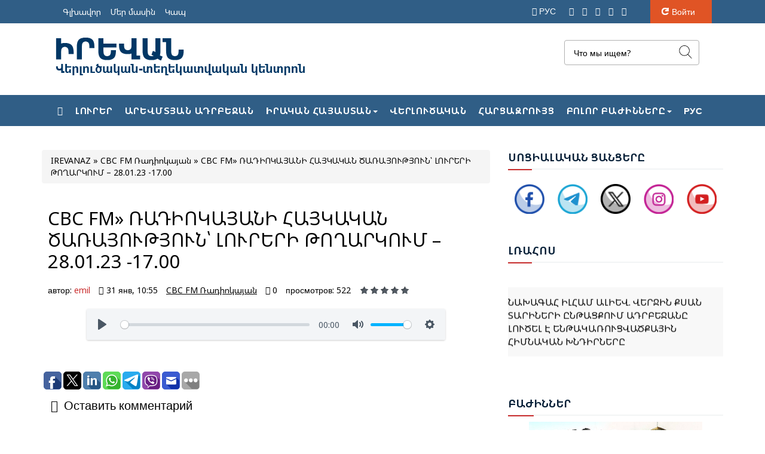

--- FILE ---
content_type: text/html; charset=utf-8
request_url: http://am.irevanaz.com/index.php?newsid=10808
body_size: 11755
content:
<!DOCTYPE html>
<html lang="ru">
<head>
<meta charset="utf-8">
<title>CBC FM» ՌԱԴԻՈԿԱՅԱՆԻ ՀԱՅԿԱԿԱՆ ԾԱՌԱՅՈՒԹՅՈՒՆ՝    ԼՈՒՐԵՐԻ ԹՈՂԱՐԿՈՒՄ – 28.01.23 -17.00 &raquo; IREVAN - Informational Analytical Center</title>
<meta name="description" content=" ">
<meta name="keywords" content="">
<meta name="generator" content="DataLife Engine (http://dle-news.ru)">
<meta property="og:site_name" content="IREVAN - Informational Analytical Center">
<meta property="og:type" content="article">
<meta property="og:title" content="CBC FM» ՌԱԴԻՈԿԱՅԱՆԻ ՀԱՅԿԱԿԱՆ ԾԱՌԱՅՈՒԹՅՈՒՆ՝    ԼՈՒՐԵՐԻ ԹՈՂԱՐԿՈՒՄ – 28.01.23 -17.00">
<meta property="og:url" content="http://am.irevanaz.com/index.php?newsid=10808">
<meta property="og:image" content="https://am.irevanaz.com/uploads/posts/2023-01/1675151791_cbc-fm.jpg">
<meta property="og:audio" content="https://irevanaz.com/audio/28_17_00.mp3">
<meta property="og:description" content="">
<link rel="search" type="application/opensearchdescription+xml" href="http://am.irevanaz.com/index.php?do=opensearch" title="IREVAN - Informational Analytical Center">
<link rel="canonical" href="http://am.irevanaz.com/index.php?newsid=10808">
<link rel="alternate" type="application/rss+xml" title="IREVAN - Informational Analytical Center" href="http://am.irevanaz.com/index.php?mod=rss">
<link href="/engine/classes/html5player/plyr.css?v=87dc3" rel="stylesheet" type="text/css">
<link href="/engine/editor/jscripts/froala/fonts/font-awesome.css?v=87dc3" rel="stylesheet" type="text/css">
<link href="/engine/editor/jscripts/froala/css/editor.css?v=87dc3" rel="stylesheet" type="text/css">
<link href="/engine/editor/css/default.css?v=87dc3" rel="stylesheet" type="text/css">
<script src="/engine/classes/js/jquery.js?v=87dc3"></script>
<script src="/engine/classes/js/jqueryui.js?v=87dc3" defer></script>
<script src="/engine/classes/js/dle_js.js?v=87dc3" defer></script>
<script src="/engine/classes/masha/masha.js?v=87dc3" defer></script>
<script src="/engine/classes/html5player/plyr.js?v=87dc3" defer></script>
<script src="/engine/skins/codemirror/js/code.js?v=87dc3" defer></script>
<script src="/engine/editor/jscripts/froala/editor.js?v=87dc3" defer></script>
<script src="/engine/editor/jscripts/froala/languages/ru.js?v=87dc3" defer></script>
<meta name="HandheldFriendly" content="true">
    <meta name="title" content="IREVAN - Informational Analytical Center">
<meta name="description" content="IREVAN - Informational Analytical Center">
<meta name="keywords" content="հայաստան, երևան, ղարաբաղ, լուրեր հայաստանից,փաշինյան, նիկոլ, հայկ, սերժ սարգսյան, եղեռն, ցեղասպանություն, բաքու,արցախ, ադրբեջան, erevan, armenia, irevan, azerbaijan, karabax, garabag, karabakh, genocid, aik, haik, stepanakert, artsakh, artsax, yegern, armenian news, ереван, армения, азербайджан, карабаг, карабах, арцах, геноцид, обман, ложь, фальсификация, айк, новости армении, Серж, Кочарян, IREVAN Informational Analytical Center">
<meta name="robots" content="index, follow">
<meta http-equiv="Content-Type" content="text/html; charset=utf-8">
<meta name="author" content="Emil Aliyev, Sohbet Mamedov">
<meta name="viewport" content="user-scalable=0, initial-scale=1.0, maximum-scale=1.0, width=device-width">
<meta name="apple-mobile-web-app-capable" content="yes">
<meta name="apple-mobile-web-app-status-bar-style" content="default">
<meta name="theme-color" content="#305e86">
<link rel="shortcut icon" href="http://irevanaz.com/favicon.ico" />
<link rel="stylesheet" href="/templates/irevanaz-arm1/css/social-likes_flat.css">
<link media="screen" href="/templates/irevanaz-arm1/css/bootstrap.css" type="text/css" rel="stylesheet" id="color-switcher">
<link media="screen" href="/templates/irevanaz-arm1/css/style.css" type="text/css" rel="stylesheet">
<link media="screen" href="/templates/irevanaz-arm1/css/media.css" type="text/css" rel="stylesheet">
<link media="screen" href="/templates/irevanaz-arm1/css/fontawesome-all.css" type="text/css" rel="stylesheet">
<link href="https://fonts.googleapis.com/css?family=Open+Sans" rel="stylesheet">
<link href="https://fonts.googleapis.com/css?family=Source+Sans+Pro" rel="stylesheet">
<link href="https://fonts.googleapis.com/css?family=Roboto" rel="stylesheet">
</head>
<body>
<div id="main-wrap" class="clearfix">
	<header id="header">
		<!-- header start -->
		<div id="head-top" class="clearfix">
			<div class="container">
				<div class="head_inform">
					<ul class="topnav">
						<li><a href="/index.php">Գլխավոր</a></li>
						<li><a href="/index.php?do=static&page=aboutus">Մեր մասին</a></li>
						<li><a href="/index.php?do=feedback">Կապ</a></li>
					</ul>
					<div class="rcol">
						<div class="social">
							<a  class='icon' href="https://ru.irevanaz.com"><i class="fas fa-sign-out-alt"></i> РУС&nbsp;&nbsp;</a>
							<a class='icon' href="https://t.me/amirevancom" target="blank"><i class="fab fa-telegram"></i></a>
							<a class='icon' href="https://www.facebook.com/profile.php?id=100063984000654" target="blank"><i class="fab fa-facebook-f"></i></a>
							<a class='icon' href="https://twitter.com/amirevanaz" target="blank"><i class="fab fa-twitter"></i></a>
							<a class='icon' href="https://www.instagram.com/irevanaz.com_iac/" target="blank"><i class="fab fa-instagram"></i></a>
							<a class='icon' href="https://www.youtube.com/channel/UCTwn0RSQeNx5GnbmRA1S2bw" target="blank"><i class="fab fa-youtube"></i></a>
						</div>
						


<a href="javascript:void(0)" class="loginlink">Войти</a>
<div id="logindialog" style="display:none;">
	<div class="lg_title">Авторизация <i></i></div>
<form method="post" action="">

    <ul id="enter-form">
		<li><input placeholder="Логин:" name="login_name" type="text"></li>
		<li><input placeholder="Пароль" name="login_password" type="password" class="lg-pass"></li>
	</ul>

	<button class="lgkey" onclick="submit();" type="submit"><span>Войти</span></button>
	<input name="login" type="hidden" id="login" value="submit" class="lgkey" title="Войти">
		<div id="lfield">
				<input type="checkbox" name="login_not_save" id="login_not_save" value="1">
					<label for="login_not_save" style="padding-left:10px;">чужой компьютер</label>
		</div>

<ul id="reg-link">
	<li><a href="http://am.irevanaz.com/index.php?do=register" title="Cоздать аккаунт"><i class="fas fa-user"></i> Регистрация</a></li>
	<li><a href="http://am.irevanaz.com/index.php?do=lostpassword" title="Восстановить пароль"><i class="fas fa-lock"></i> Восстановить</a></li>
</ul>

</form>

<div class="sociallogin">
	
	
	
	
</div>

</div>

					</div>
				</div>
			</div>
		</div>
		<div class="container">
			<div class="col-xs-12 col-sm-12 col-md-4">
				<a class="navbar-brand" href="/"><img src="/templates/irevanaz-arm1/images/logo-420x70.png" alt=""></a>
				<a class="media-brand" href="/"><img src="/templates/irevanaz-arm1/images/logo_small.png" alt=""></a>
			</div>
			<div class="col-xs-12 col-sm-12 col-md-4">
				<div id="weather">
					</div>
			</div>
			<div class="col-xs-12 col-sm-12 col-md-4">
				<form action="" class='searchBar' name="searchform" method="post">
					<input type="hidden" name="do" value="search">
					<input type="hidden" name="subaction" value="search">
					<input type="text"	name="story" class="s-field" id="story" maxlength="255" value="Что мы ищем?" onblur="if(this.value=='') this.value='Что мы ищем?';" onfocus="if(this.value=='Что мы ищем?') this.value='';">
					<input type="image"  src="/templates/irevanaz-arm1/images/spacer.gif" class="searchbtn" alt="Поиск" title="Поиск">
				</form>
			</div>
		</div>
		<div class="clearfix"></div>
		<div id="fly">
			<!-- navi start -->
			<div class="nav-wrap">
				<div id="main-content">
					<nav class="navbar navbar-inverse">
						<button type="button" class="navbar-toggle collapsed" data-toggle="collapse" data-target="#navbar" aria-expanded="false" aria-controls="navbar">
						<span class="icon-bar"></span>
						<span class="icon-bar"></span>
						<span class="icon-bar"></span>
						</button>
						<form action="" class='searchbar-nav' name="searchform" method="post">
							<input type="hidden" name="do" value="search">
							<input type="hidden" name="subaction" value="search">
							<input type="text"	name="story" class="s-field" id="story" maxlength="255" placeholder="Введите слово">
							<input type="image"  src="/templates/irevanaz-arm1/images/spacer.gif" class="searchbtn">
						</form>
						<div class="clearfix"></div>
						<div id="navbar" class="collapse navbar-collapse">
							<ul class="nav navbar-nav _am">
    <li><a href="/" class="home"><i class="fas fa-home"></i></a></li>
    <li><a href="/index.php?do=cat&category=main"><b>Լուրեր</b></a></li>
    <li><a href="/index.php?do=cat&category=qerbiaze"><b>Արեվմտյան Ադրբեջան</b></a></li>
    <li class="dropdown">
        <a href="#" class="dropdown-toggle" data-toggle="dropdown"><b>Իրական Հայաստան</b><span class="caret"></span></a>
        <ul class="dropdown-menu">
            <li><a href="/index.php?do=cat&category=who_is_who">Ով ով է Հայաստանում</a></li>
            <li><a href="/index.php?do=cat&category=legends">Առասպելներ</a></li>
            <li><a href="/index.php?do=cat&category=separatism">Անջատողականություն</a></li>
            <li><a href="/index.php?do=cat&category=terror">Ահաբեկչություն</a></li>
            <li><a href="/index.php?do=cat&category=photofakt">Ֆոտոփաստեր</a></li>
        </ul>
    </li>
    <li><a href="/index.php?do=cat&category=analitika"><b>Վերլուծական</b></a></li>
    <li><a href="/index.php?do=cat&category=intervyu"><b>Հարցազրույց</b></a></li>
    <li class="dropdown">
        <a href="#" class="dropdown-toggle" data-toggle="dropdown"><b>ԲՈԼՈՐ ԲԱԺԻՆՆԵՐԸ</b><span class="caret"></span></a>
        <ul class="dropdown-menu">
            <li><a href="/index.php?do=cat&category=press">Մամուլում</a></li>
            <li><a href="/index.php?do=static&page=aboutus">Մեր մասին</a></li>
            <li><a href="/index.php?do=cat&category=golos_aze">Ադրբեջանի ձայնը</a></li>
            <li><a href="/index.php?do=cat&category=cbc-fm">CBC FM Ռադիոկայան</a></li>
            <li><a href="/index.php?do=cat&category=karabakh">«Մեծ վերադարձ»</a></li>
            <li><a href="/index.php?do=cat&category=xanliq">Իրևանի խանություն</a></li>
            <li><a href="/index.php?do=cat&category=press">Մամուլում</a></li>
            <li><a href="/index.php?do=cat&category=karikatura">Ծաղրանկար</a></li>
            <li><a href="/index.php?do=cat&category=sujets">Սյուժեներ</a></li>
            <li><a href="/index.php?do=cat&category=mneniya">Կարծիք</a></li>
            <li><a href="/index.php?do=cat&category=video">Տեսանյութեր</a></li>
            <li><a href="/index.php?do=feedback">Կապ</a></li>
        </ul>
    </li>
    <li><a href="https://ru.irevanaz.com/"><b>РУС</b></a></li>
</ul>
						</div>
					</nav>
				</div>
			</div>
		</div>
		<!-- navi end -->
	</header>
	<!-- header end -->
	<main id="main-content">
		<!-- start main -->
		<section id="content">
			 <!-- конец контента на главной -->
			 <!-- контент во "внутренних" страницах -->
			<div class="col-xs-12 col-sm-12 col-md-8 col-lg-8">
				<div class="breadcrumb"><span itemscope itemtype="https://schema.org/BreadcrumbList"><span itemprop="itemListElement" itemscope itemtype="https://schema.org/ListItem"><meta itemprop="position" content="1"><a href="http://am.irevanaz.com/" itemprop="item"><span itemprop="name">IREVANAZ</span></a></span> » <span itemprop="itemListElement" itemscope itemtype="https://schema.org/ListItem"><meta itemprop="position" content="2"><a href="http://am.irevanaz.com/index.php?do=cat&amp;category=cbc-fm" itemprop="item"><span itemprop="name">CBC FM Ռադիոկայան</span></a></span> » CBC FM» ՌԱԴԻՈԿԱՅԱՆԻ ՀԱՅԿԱԿԱՆ ԾԱՌԱՅՈՒԹՅՈՒՆ՝    ԼՈՒՐԵՐԻ ԹՈՂԱՐԿՈՒՄ – 28.01.23 -17.00</span></div> <!-- ссылка на текущую страницу -->
				<div id="inner-content">
					<div id='dle-content'><article class="story-full">
	<header>
		<h1>CBC FM» ՌԱԴԻՈԿԱՅԱՆԻ ՀԱՅԿԱԿԱՆ ԾԱՌԱՅՈՒԹՅՈՒՆ՝    ԼՈՒՐԵՐԻ ԹՈՂԱՐԿՈՒՄ – 28.01.23 -17.00</h1>
		<ul class="nav-story clearfix">
			<li class="auth">автор: <a onclick="ShowProfile('emil', 'http://am.irevanaz.com/index.php?subaction=userinfo&amp;user=emil', '0'); return false;" href="http://am.irevanaz.com/index.php?subaction=userinfo&amp;user=emil">emil</a></li>
			<li><i class="far fa-clock"></i>31 янв, 10:55</li>
			<li class="lnk-cat"><a href="http://am.irevanaz.com/index.php?do=cat&amp;category=cbc-fm">CBC FM Ռադիոկայան</a></li>
			<li class="comnum"><a id="dle-comm-link" href="http://am.irevanaz.com/index.php?newsid=10808#comment"><i class="far fa-comment"></i> 0</a></li>
			<li>просмотров: 522</li>
			
			<li>
				
				<div class="ratebox">
					<div class="rate"><div id='ratig-layer-10808'>
	<div class="rating">
		<ul class="unit-rating">
		<li class="current-rating" style="width:0%;">0</li>
		<li><a href="#" title="Плохо" class="r1-unit" onclick="doRate('1', '10808'); return false;">1</a></li>
		<li><a href="#" title="Приемлемо" class="r2-unit" onclick="doRate('2', '10808'); return false;">2</a></li>
		<li><a href="#" title="Средне" class="r3-unit" onclick="doRate('3', '10808'); return false;">3</a></li>
		<li><a href="#" title="Хорошо" class="r4-unit" onclick="doRate('4', '10808'); return false;">4</a></li>
		<li><a href="#" title="Отлично" class="r5-unit" onclick="doRate('5', '10808'); return false;">5</a></li>
		</ul>
	</div>
</div></div>
				</div>
				
				
				
			</li>
			
			<li></li>
		</ul>
	</header>
	<div class="full-str">
        <div style="text-align:center;"><b><span style="font-size:18px;"><!--dle_audio_begin:https://irevanaz.com/audio/28_17_00.mp3--><div class="dleplyrplayer" style="width:100%;max-width:600px;" theme="light"><audio title="28_17_00" preload="metadata" controls><source type="audio/mp3" src="https://irevanaz.com/audio/28_17_00.mp3"></audio></div><!--dle_audio_end--></span></b></div>
	</div>
	
	<div class="edit"></div>
	
<br /><br />
<script type="text/javascript">(function(w,doc) {
if (!w.__utlWdgt ) {
w.__utlWdgt = true;
var d = doc, s = d.createElement('script'), g = 'getElementsByTagName';
s.type = 'text/javascript'; s.charset='UTF-8'; s.async = true;
s.src = ('https:' == w.location.protocol ? 'https' : 'http') + '://w.uptolike.com/widgets/v1/uptolike.js';
var h=d[g]('body')[0];
h.appendChild(s);
}})(window,document);
</script>
<div data-mobile-view="false" data-share-size="30" data-like-text-enable="false" data-background-alpha="0.0" data-pid="2021658" data-mode="share" data-background-color="#ffffff" data-hover-effect="scale" data-share-shape="round-rectangle" data-share-counter-size="12" data-icon-color="#ffffff" data-mobile-sn-ids="tw.wh.tm.vb." data-text-color="#000000" data-buttons-color="#ffffff" data-counter-background-color="#ffffff" data-share-counter-type="disable" data-orientation="horizontal" data-following-enable="false" data-sn-ids="fb.tw.ln.wh.tm.vb.em." data-preview-mobile="false" data-selection-enable="true" data-exclude-show-more="false" data-share-style="12" data-counter-background-alpha="1.0" data-top-button="false" class="uptolike-buttons" ></div>

	
</article>
<div class="clearfix"></div>
<h3 class="title"><i class='far fa-paper-plane'></i>Оставить комментарий</h3>
<form  method="post" name="dle-comments-form" id="dle-comments-form" ><div class="addform clearfix">
	<div class="addform_ct">

<div class="addcom-not-logged">
		<input type="text" name="name" id="name" class="field-add" placeholder="Ваше Имя">
		<input type="text" name="mail" id="mail" class="field-add" placeholder="Ваш E-Mail">
</div>

<div class="addcom-editor">
<script>
	var text_upload = "Загрузка файлов и изображений на сервер";
</script>
<div class="wseditor"><textarea id="comments" name="comments" rows="10" cols="50" class="ajaxwysiwygeditor"></textarea></div>
</div>



<div class="row">
<label><div class="g-recaptcha" data-sitekey="6LelUisaAAAAACVYOXhvGQ_lz8tCrpK-mqmg8M_Q" data-theme="light"></div><script src="https://www.google.com/recaptcha/api.js?hl=ru" async defer></script></label>
</div>

<div class="clr"></div>
		<button type="hidden" value="submit" class="addcombtn">Отправить</button>
	</div>
</div>
		<input type="hidden" name="subaction" value="addcomment">
		<input type="hidden" name="post_id" id="post_id" value="10808"><input type="hidden" name="user_hash" value="177c92e4ab08502d501c51ed57d4052f6df910d5"></form>

<br>
<!--dlenavigationcomments-->

<div id="dle-ajax-comments"></div>
</div>
				</div>
			</div>
			 <!-- конец контента во "внутренних" -->
		</section>
		<aside class="col-xs-12 col-sm-12 col-md-4 col-lg-4" id="sidebar">
			
			<div class="bc_title"><span>ՍՈՑ</span>ԻԱԼԱԿԱՆ ՑԱՆՑԵՐԸ</div>
			<div class="row">
				<table width="100%" cellpadding="0" cellspacing="0">
    <tr>
        <td width="20%">
            <p align="center"><a href="https://www.facebook.com/profile.php?id=100063984000654" target="_blank"><img src="/templates/irevanaz-arm1/images/social/face.png" width="50" height="50" border="0"></a></p>
        </td>
        <td width="20%">
            <p align="center"><a href="https://t.me/amirevancom" target="_blank"><img src="/templates/irevanaz-arm1/images/social/telegram1.png" width="50" height="50" border="0"></a></p>
        </td>
        <td width="20%">
            <p align="center"><a href="https://x.com/amirevanaz" target="_blank"><img src="/templates/irevanaz-arm1/images/social/x_com1.png" width="50" height="50" border="0"></a></p>
        </td>
		<td width="20%">
            <p align="center"><a href="https://www.instagram.com/irevanazirevanaz/" target="_blank"><img src="/templates/irevanaz-arm1/images/social/insta.png" width="50" height="50" border="0"></a></p>
        </td>
		<td width="20%">
            <p align="center"><a href="https://www.facebook.com/irevanaz" target="_blank"><img src="/templates/irevanaz-arm1/images/social/youtube1.png" width="50" height="50" border="0"></a></p>
        </td>
    </tr>
</table>
			</div>
			<div class="bc_title"><span>Լռա</span>հոս</div>
			<div class="row">
			<center>
<table border="0" width="100%">
                            <tr>
                                <td  class="stext">
                                    <p><font size="3"><marquee onmouseover="this.stop()" onmouseout="this.start()" 
                  scrollamount="2" scrolldelay="60" direction="up" height="150">
                                     ﻿<table width="100%" cellspacing="0" cellpadding="0">
  <tr>
        <td align="left" valign="top" bgcolor="#F8F8F8">
		<table class="stcenter" width="100%">
                <tr>
                    <td class="news1">
                        <p align="left"><a href="http://am.irevanaz.com/index.php?newsid=14590">ՆԱԽԱԳԱՀ ԻԼՀԱՄ ԱԼԻԵՎ. ԿՅԱՆՔԸ ՎԵՐԱԾՆՎՈՒՄ Է ԱՂԴԵՐԵՈՒՄ, ԽՈՋԱԼԻՈՒՄ, ԽԱՆՔԵՆԴԻՈՒՄ ԵՎ ԽՈՋԱՎԵՆԴՈՒՄ. ՆԱԽԿԻՆՈՒՄ ՕԿՈՒՊԱՑՎԱԾ ԱՅԼ ՏԱՐԱԾՔՆԵՐՈՒՄ ԱՐԴԵՆ ՎԵՐԱԲՆԱԿԵՑՎԵԼ Է 73,000 ՄԱՐԴ</a></p>

                    </td>
                </tr>
            </table>

        </td>
  </tr>   

</table>﻿<table width="100%" cellspacing="0" cellpadding="0">
  <tr>
        <td align="left" valign="top" bgcolor="#F8F8F8">
		<table class="stcenter" width="100%">
                <tr>
                    <td class="news1">
                        <p align="left"><a href="http://am.irevanaz.com/index.php?newsid=14588">ԱԴՐԲԵՋԱՆԻ ԵՎ ԹՈՒՐՔԻԱՅԻ ԱԳ ՆԱԽԱՐԱՐՆԵՐԸ ՔՆՆԱՐԿԵԼ ԵՆ ՏԱՐԱԾԱՇՐՋԱՆՈՒՄ ԱՆՎՏԱՆԳՈՒԹՅԱՆ ՀԱՐՑԵՐԸ</a></p>

                    </td>
                </tr>
            </table>

        </td>
  </tr>   

</table>﻿<table width="100%" cellspacing="0" cellpadding="0">
  <tr>
        <td align="left" valign="top" bgcolor="#F8F8F8">
		<table class="stcenter" width="100%">
                <tr>
                    <td class="news1">
                        <p align="left"><a href="http://am.irevanaz.com/index.php?newsid=14587">ԱՄՆ-Ը ՈՒ ՀՀ-Ն ՀՐԱՊԱՐԱԿԵԼ ԵՆ ԹՐԻՓՓ-Ի ԻՐԱԿԱՆԱՑՄԱՆ ՇՐՋԱՆԱԿԻ ՎԵՐԱԲԵՐՅԱԼ ՀԱՄԱՏԵՂ ՀԱՅՏԱՐԱՐՈՒԹՅՈՒՆ</a></p>

                    </td>
                </tr>
            </table>

        </td>
  </tr>   

</table>﻿<table width="100%" cellspacing="0" cellpadding="0">
  <tr>
        <td align="left" valign="top" bgcolor="#F8F8F8">
		<table class="stcenter" width="100%">
                <tr>
                    <td class="news1">
                        <p align="left"><a href="http://am.irevanaz.com/index.php?newsid=14585">ԲԱՔՈՒՆ ՊԱՇՏՈՆԱԿԱՆ ԴԻՄՈՒՄ Է ՈՒՂԱՐԿԵԼ FIS-ԻՆ՝ ԷԹՆԻԿ ԱՏԵԼՈՒԹՅՈՒՆԻՑ ԽՈՒՍԱՓԵԼԸ ՊԵՏՔ Է ԼԻՆԵՆ ՀԻՄՆԱՐԱՐ ՊԱՀԱՆՋ ԲՈԼՈՐ ՄԱՐԶԻԿՆԵՐԻ ՀԱՄԱՐ</a></p>

                    </td>
                </tr>
            </table>

        </td>
  </tr>   

</table>﻿<table width="100%" cellspacing="0" cellpadding="0">
  <tr>
        <td align="left" valign="top" bgcolor="#F8F8F8">
		<table class="stcenter" width="100%">
                <tr>
                    <td class="news1">
                        <p align="left"><a href="http://am.irevanaz.com/index.php?newsid=14584">ՆԱԽԱԳԱՀ ԻԼՀԱՄ ԱԼԻԵՎ. ՎԵՐՋԻՆ ՔՍԱՆ ՏԱՐԻՆԵՐԻ ԸՆԹԱՑՔՈՒՄ ԱԴՐԲԵՋԱՆԸ ԼՈՒԾԵԼ Է ԵՆԹԱԿԱՌՈՒՑՎԱԾՔԱՅԻՆ ՀԻՄՆԱԿԱՆ ԽՆԴԻՐՆԵՐԸ</a></p>

                    </td>
                </tr>
            </table>

        </td>
  </tr>   

</table>﻿<table width="100%" cellspacing="0" cellpadding="0">
  <tr>
        <td align="left" valign="top" bgcolor="#F8F8F8">
		<table class="stcenter" width="100%">
                <tr>
                    <td class="news1">
                        <p align="left"><a href="http://am.irevanaz.com/index.php?newsid=14583">ԱԴՐԲԵՋԱՆԻ ԵՎ ԱՄՆ-Ի ՊԱՇՏՈՆՅԱՆԵՐԸ ՔՆՆԱՐԿԵԼ ԵՆ ТRIPP-Ի ԻՐԱԳՈՐԾՈՒՄԸ</a></p>

                    </td>
                </tr>
            </table>

        </td>
  </tr>   

</table>﻿<table width="100%" cellspacing="0" cellpadding="0">
  <tr>
        <td align="left" valign="top" bgcolor="#F8F8F8">
		<table class="stcenter" width="100%">
                <tr>
                    <td class="news1">
                        <p align="left"><a href="http://am.irevanaz.com/index.php?newsid=14582">ՀՀ-ՈՒՄ ՌԴ ԴԵՍՊԱՆ ՍԵՐԳԵՅ ԿՈՊԻՐԿԻՆԸ ԿԱՆՉՎԵԼ Է ՀՀ ԱԳՆ, ՆՐԱՆ ՀԱՆՁՆՎԵԼ Է ԲՈՂՈՔԻ ՀԱՅՏԱԳԻՐ</a></p>

                    </td>
                </tr>
            </table>

        </td>
  </tr>   

</table>﻿<table width="100%" cellspacing="0" cellpadding="0">
  <tr>
        <td align="left" valign="top" bgcolor="#F8F8F8">
		<table class="stcenter" width="100%">
                <tr>
                    <td class="news1">
                        <p align="left"><a href="http://am.irevanaz.com/index.php?newsid=14579">AIA GLOBAL. ԻՍՐԱՅԵԼԻ ԱԳՆ ՂԵԿԱՎԱՐԸ ԿԱՅՑԵԼԻ ԱԴՐԲԵՋԱՆ</a></p>

                    </td>
                </tr>
            </table>

        </td>
  </tr>   

</table>﻿<table width="100%" cellspacing="0" cellpadding="0">
  <tr>
        <td align="left" valign="top" bgcolor="#F8F8F8">
		<table class="stcenter" width="100%">
                <tr>
                    <td class="news1">
                        <p align="left"><a href="http://am.irevanaz.com/index.php?newsid=14578">ՀԱՅԱՍՏԱՆԻՆ ԿՈՐՑՆԵԼԸ ՇԱՏ ՄԵԾ ԽՆԴԻՐ ԿԼԻՆԻ՝ ԻՆՉՈՒ՞ ՄԵՆՔ ՉԵՆՔ ԿԱՐՈՂ ՌԱԶՄԱԿԱՆ ԳՈՐԾՈՂՈՒԹՅՈՒՆՆԵՐ ՍԿՍԵԼ ՀԱՅԱՍՏԱՆՈՒՄ. ՎԼԱԴԻՄԻՐ ՍՈԼՈՎՅՈՎ - ՏԵՍԱՆՅՈՒԹ</a></p>

                    </td>
                </tr>
            </table>

        </td>
  </tr>   

</table>﻿<table width="100%" cellspacing="0" cellpadding="0">
  <tr>
        <td align="left" valign="top" bgcolor="#F8F8F8">
		<table class="stcenter" width="100%">
                <tr>
                    <td class="news1">
                        <p align="left"><a href="http://am.irevanaz.com/index.php?newsid=14576">ԱԴՐԲԵՋԱՆԻՑ ՀԱՅԱՍՏԱՆ ՆԱՎԹԱՄԹԵՐՔԻ ՄԱՏԱԿԱՐԱՐՈՒՄՆԵՐԸ ՇԱՐՈՒՆԱԿՎՈՒՄ ԵՆ</a></p>

                    </td>
                </tr>
            </table>

        </td>
  </tr>   

</table>﻿<table width="100%" cellspacing="0" cellpadding="0">
  <tr>
        <td align="left" valign="top" bgcolor="#F8F8F8">
		<table class="stcenter" width="100%">
                <tr>
                    <td class="news1">
                        <p align="left"><a href="http://am.irevanaz.com/index.php?newsid=14577">«ԺԵՆՄԻՆ ԺԻԲԱՈ». ԱԴՐԲԵՋԱՆԸ ԱԿՏԻՎՈՐԵՆ ԳՐԱՎՈՒՄ Է ՉԻՆԱՑԻ ԶԲՈՍԱՇՐՋԻԿՆԵՐԻՆ</a></p>

                    </td>
                </tr>
            </table>

        </td>
  </tr>   

</table>﻿<table width="100%" cellspacing="0" cellpadding="0">
  <tr>
        <td align="left" valign="top" bgcolor="#F8F8F8">
		<table class="stcenter" width="100%">
                <tr>
                    <td class="news1">
                        <p align="left"><a href="http://am.irevanaz.com/index.php?newsid=14572">ՀՈՒԼՈՒՍԻ ՔԸԼԸՉ. ԱՆԿԱՐԱՅԻ ՈՒԺԸ ԲԱՔՎԻ ՈՒԺՆ Է, ԵՎ ՀԱԿԱՌԱԿԸ</a></p>

                    </td>
                </tr>
            </table>

        </td>
  </tr>   

</table>﻿<table width="100%" cellspacing="0" cellpadding="0">
  <tr>
        <td align="left" valign="top" bgcolor="#F8F8F8">
		<table class="stcenter" width="100%">
                <tr>
                    <td class="news1">
                        <p align="left"><a href="http://am.irevanaz.com/index.php?newsid=14571">ՆԱԽԱԳԱՀ ԻԼՀԱՄ ԱԼԻԵՎ. ՄԵՆՔ ՏԵՍՆՈՒՄ ԵՆՔ, ՈՐ ԷՆԵՐԳԵՏԻԿ ԱՆՎՏԱՆԳՈՒԹՅԱՆ ՀԱՐՑԵՐԸ ԴԱՌՆՈՒՄ ԵՆ ԱՌԱՋՆԱՀԵՐԹՈՒԹՅՈՒՆ, ԳՈՒՑԵ ՆՈՒՅՆԻՍԿ ԱՎԵԼԻ</a></p>

                    </td>
                </tr>
            </table>

        </td>
  </tr>   

</table>﻿<table width="100%" cellspacing="0" cellpadding="0">
  <tr>
        <td align="left" valign="top" bgcolor="#F8F8F8">
		<table class="stcenter" width="100%">
                <tr>
                    <td class="news1">
                        <p align="left"><a href="http://am.irevanaz.com/index.php?newsid=14570">ՆԻԿՈԼ ՓԱՇԻՆՅԱՆ. ԲԱՔՈՒՆ ԵՎ ԵՐԵՎԱՆԸ ՔՆՆԱՐԿՈՒՄ ԵՆ ԱՌԵՎՏՐԻ ՀԱՐՑԸ</a></p>

                    </td>
                </tr>
            </table>

        </td>
  </tr>   

</table>﻿<table width="100%" cellspacing="0" cellpadding="0">
  <tr>
        <td align="left" valign="top" bgcolor="#F8F8F8">
		<table class="stcenter" width="100%">
                <tr>
                    <td class="news1">
                        <p align="left"><a href="http://am.irevanaz.com/index.php?newsid=14569">ԱԴՐԲԵՋԱՆԻՑ ՄԻ ՔԱՆԻ ՀԱԶԱՐ ՏՈՆՆԱ ՎԱՌԵԼԻՔ Է ԳԱԼԻՍ, ՇԱՏ ՄԵԾ ՊԱՀԱՆՋԱՐԿ ԿԱ. ՊԱՊՈՅԱՆ</a></p>

                    </td>
                </tr>
            </table>

        </td>
  </tr>   

</table>﻿<table width="100%" cellspacing="0" cellpadding="0">
  <tr>
        <td align="left" valign="top" bgcolor="#F8F8F8">
		<table class="stcenter" width="100%">
                <tr>
                    <td class="news1">
                        <p align="left"><a href="http://am.irevanaz.com/index.php?newsid=14568">ԲԱՔՎՈՒՄ ՏԵՂԻ ՈՒՆԵՑԱՎ ԽԸԶԸ-ԱԲՇԵՐՈՆ ԷԼԵԿՏՐԱԿԱՅԱՆԻ ՊԱՇՏՈՆԱԿԱՆ ԲԱՑՄԱՆ ԱՐԱՐՈՂՈՒԹՅՈՒՆԸ. ՄԻՋՈՑԱՌՄԱՆԸ ԵԼՈՒՅԹՈՎ ՀԱՆԴԵՍ Է ԵԿԵԼ ԱԴՐԲԵՋԱՆԻ ՆԱԽԱԳԱՀ ԻԼՀԱՄ ԱԼԻԵՎԸ</a></p>

                    </td>
                </tr>
            </table>

        </td>
  </tr>   

</table>﻿<table width="100%" cellspacing="0" cellpadding="0">
  <tr>
        <td align="left" valign="top" bgcolor="#F8F8F8">
		<table class="stcenter" width="100%">
                <tr>
                    <td class="news1">
                        <p align="left"><a href="http://am.irevanaz.com/index.php?newsid=14566">ՏԵՂԻ Է ՈՒՆԵՑԵԼ ՀԱՅԱՍՏԱՆՅԱՅՑ ԱՌԱՔԵԼԱԿԱՆ ՍՈՒՐԲ ԵԿԵՂԵՑՈՒ ԲԱՐԵՆՈՐՈԳՄԱՆ ԽՈՐՀՐԴԻ ԱՌԱՋԻՆ ՆԻՍՏԸ․ ՓԱՇԻՆՅԱՆ</a></p>

                    </td>
                </tr>
            </table>

        </td>
  </tr>   

</table>﻿<table width="100%" cellspacing="0" cellpadding="0">
  <tr>
        <td align="left" valign="top" bgcolor="#F8F8F8">
		<table class="stcenter" width="100%">
                <tr>
                    <td class="news1">
                        <p align="left"><a href="http://am.irevanaz.com/index.php?newsid=14565">ԱՅՍՕՐ ԱԴՐԲԵՋԱՆԸ ՆԱՎԹԱՄԹԵՐՔԻ ՆՈՐ ԽՄԲԱՔԱՆԱԿ ԿՈՒՂԱՐԿԻ ՀԱՅԱՍՏԱՆ</a></p>

                    </td>
                </tr>
            </table>

        </td>
  </tr>   

</table>﻿<table width="100%" cellspacing="0" cellpadding="0">
  <tr>
        <td align="left" valign="top" bgcolor="#F8F8F8">
		<table class="stcenter" width="100%">
                <tr>
                    <td class="news1">
                        <p align="left"><a href="http://am.irevanaz.com/index.php?newsid=14564">ՆԱԽԱԳԱՀ ԻԼՀԱՄ ԱԼԻԵՎ. ՑԱՎՈՔ, ՄԻՋԱԶԳԱՅԻՆ ԻՐԱՎՈՒՆՔԻ ՆՈՐՄԵՐԸ ՉԵՆ ԳՈՐԾՈՒՄ՝ ԱԴՐԲԵՋԱՆԸ ԴԱՐՁԱՎ ՄԻՋԱԶԳԱՅԻՆ ԻՐԱՎՈՒՆՔԻ ԱՆԱՐԴՅՈՒՆԱՎԵՏՈՒԹՅԱՆ ԱՌԱՋԻՆ ԶՈՀԵՐԻՑ ՄԵԿԸ</a></p>

                    </td>
                </tr>
            </table>

        </td>
  </tr>   

</table>﻿<table width="100%" cellspacing="0" cellpadding="0">
  <tr>
        <td align="left" valign="top" bgcolor="#F8F8F8">
		<table class="stcenter" width="100%">
                <tr>
                    <td class="news1">
                        <p align="left"><a href="http://am.irevanaz.com/index.php?newsid=14563">ԱՌԱՋԱՏԱՐ ԼՐԱՏՎԱՄԻՋՈՑՆԵՐԸ  ԼՈՒՍԱԲԱՆԵԼ ԵՆ ԻԼՀԱՄ ԱԼԻԵՎԻ ՀԱՐՑԱԶՐՈՒՅՑԸ</a></p>

                    </td>
                </tr>
            </table>

        </td>
  </tr>   

</table>
                                      
                        </marquee></font></p>
                                </td>
                            </tr>
                        </table>                               
</center>
			</div>
			<div class="bc_title"><span>ԲԱԺ</span>ԻՆՆԵՐ</div>
			<div class="row">
				<center><table width="290" cellpadding="0" cellspacing="0" align="center">
   <tr>
        <td width="290%" align="center" valign="middle"><a href="/index.php?do=cat&category=gerbiaze"><img src="/templates/irevanaz-arm1/images/qarabag3.jpg" width="290" height="80" border="0" hspace="0" vspace="6"></a></td>
    </tr>
    <tr>
        <td width="290%" align="center" valign="middle"><a href="/index.php?do=cat&category=karabakh"><img src="/templates/irevanaz-arm1/images/qarabag-3.jpg" width="290" height="80" border="0" hspace="0" vspace="6"></a></td>
    </tr>
    <tr>
        <td width="290%" align="center" valign="middle"><a href="/index.php?do=cat&category=cbc-fm"><img src="/templates/irevanaz-arm1/images/radioCBC.jpg" width="290" height="80" border="0" hspace="3"></a></td>
    </tr>
    <tr>
        <td width="290%" align="center" valign="middle"><a href="/index.php?do=cat&category=xanliq"><img src="/templates/irevanaz-arm1/images/yerhan.jpg" width="290" height="80" border="0" hspace="3"></a></td>
    </tr>
     <tr>
        <td width="290%" align="center" valign="middle"><a href="/index.php?do=cat&category=golos_aze"><img src="/templates/irevanaz-arm1/images/radio.jpg" width="290" height="80" border="0" hspace="0"></a></td>
    </tr>
</table></center>
<br />
			</div>
			<div class="bc_title"><span>Ամե</span>նաընթերցվող</div>
			<div class="row">
				<center>
<table border="0" width="100%">
                            <tr>
                                <td  class="stext">
                                    <p><font size="3"><marquee onmouseover="this.stop()" onmouseout="this.start()" 
                  scrollamount="2" scrolldelay="70" direction="up" height="150">
                                     <li><a href="http://am.irevanaz.com/index.php?newsid=14483">ANEWZ ՀԵՌՈՒՍՏԱԱԼԻՔԸ ՖԻԼՄ Է ՆԿԱՐԱՀԱՆԵԼ ՎԱՐԴԱՆՅԱՆԻ ՀԱՆՑԱՎՈՐ ԳՈՐԾՈՒՆԵՈՒԹՅԱՆ ՄԱՍԻՆ</a></li>

<li><a href="http://am.irevanaz.com/index.php?newsid=14501">ԱԴՐԲԵՋԱՆԻ ՄԻԼԻ ՄԵՋԼԻՍԸ ԽՍՏՈՐԵՆ ԴԱՏԱՊԱՐՏՈՒՄ Է ԵՎՐՈՊԱԿԱՆ ԽՈՐՀՐԴԱՐԱՆԻ 2025 ԹՎԱԿԱՆԻ ԴԵԿՏԵՄԲԵՐԻ 18-Ի ՈՐՈՇՈՒՄԸ ԵՎ ԱՐՏԱՀԱՅՏՈՒՄ Է ԻՐ ԲՈՂՈՔԸ ԱՅՍ ԿՈՂՄՆԱԿԱԼ ՔԱՂԱՔԱԿԱՆ ԳՈՐԾՈՂՈՒԹՅԱՆ ԴԵՄ</a></li>

<li><a href="http://am.irevanaz.com/index.php?newsid=14495">ՖԱՐԽԱԴ ՄԱՄԵԴՈՎ. ԱԴՐԲԵՋԱՆԻ ԵՎ ՀԱՅԱՍՏԱՆԻ ՄԻՋԵՎ ԽԱՂԱՂՈՒԹՅԱՆ ԸՆԿԱԼՈՒՄԸ...</a></li>

<li><a href="http://am.irevanaz.com/index.php?newsid=14522">ԻԼՀԱՄ ԱԼԻԵՎ․ԱՅՍՕՐ ԱՂԴԱՄ ՔԱՂԱՔԻ ՊԱՏՄՈՒԹՅԱՆ ՄԵՋ ՇԱՏ ՆՇԱՆԱԿԱԼԻՑ ՕՐ Է, ՊԱՏՄԱԿԱՆ ՕՐ՝ ԵՐԿԱՐԱՏԵՎ ԸՆԴՄԻՋՈՒՄԻՑ ՀԵՏՈ ԱՂԴԱՄԻ ԲՆԱԿԻՉՆԵՐԸ ՎԵՐԱԴԱՌՆՈՒՄ ԵՆ ԻՐԵՆՑ ՀԱՅՐԵՆԻ ՔԱՂԱՔ</a></li>

<li><a href="http://am.irevanaz.com/index.php?newsid=14532">ՄԵՆՔ ՇԱՀԱԳՐԳՌՎԱԾ ԵՆՔ ՕՐ ԱՌԱՋ ՈՒՆԵՆԱԼ ԱՊԱՇՐՋԱՓԱԿՈՒՄ, ԱՄԵՐԻԿՅԱՆ ԿՈՂՄԻ ՀԵՏ ՇԱՏ ԻՆՏԵՍԻՎ ԱՇԽԱՏՈՒՄ ԵՆՔ ԵՎ ԳԱԼԻՔ ՏԱՐՎԱ ԵՐԿՐՈՐԴ ԿԵՍԻՆ ԳԵՏՆԻ ՎՐԱ ԿՈՒՆԵՆԱՆՔ ՇԻՆԱՐԱՐՈՒԹՅՈՒՆ․ ԱՐԱՐԱՏ ՄԻՐԶՈՅԱՆ</a></li>

<li><a href="http://am.irevanaz.com/index.php?newsid=14512">ՈԿԿ-ՆԵՐԻ ՖՈՐՈՒՄԸ ԿՈՉ Է ԱՆՈՒՄ ԼԵՄԿԻՆԻ ԻՆՍՏԻՏՈՒՏԻՆ՝ ՆԵՐՈՂՈՒԹՅՈՒՆ ԽՆԴՐԵԼ ԱԴՐԲԵՋԱՆԱԿԱՆ ՀԱՆՐՈՒԹՅՈՒՆԻՑ</a></li>

<li><a href="http://am.irevanaz.com/index.php?newsid=14530">ՀԱՅԱՍՏԱՆԻ ԵՎ ԱԴՐԲԵՋԱՆԻ ՄԻՋԵՎ ԽԱՂԱՂՈՒԹՅԱՆ ԳՈՐԾԸՆԹԱՑՈՒՄ ԶԳԱԼԻ ԱՌԱՋԸՆԹԱՑ Է ԳՐԱՆՑՎԵԼ. ՋԵՅՀՈՒՆ ԲԱՅՐԱՄՈՎ</a></li>

<li><a href="http://am.irevanaz.com/index.php?newsid=14519">ԷՐԴՈՂԱՆ. ԱԴՐԲԵՋԱՆԻ ՀԶՈՐՈՒԹՅԱՆ ԿԱՅՈՒՆ ԱՃԸ ՄԵԶ ՀԱՄԱՐ ՄԵԾ ՈՒՐԱԽՈՒԹՅԱՆ ԵՎ ՀՊԱՐՏՈՒԹՅԱՆ ԱՂԲՅՈՒՐ Է</a></li>

<li><a href="http://am.irevanaz.com/index.php?newsid=14523">ԿԱՐԵՆ ԱՎԱՆԵՍՅԱՆԸ ԴԱՏԱՊԱՐՏՎԵՑ 16 ՏԱՐՎԱ ԱԶԱՏԱԶՐԿՄԱՆ</a></li>

<li><a href="http://am.irevanaz.com/index.php?newsid=14521">ԿԱՐՈՂ ԷՐ ՊԱՏԵՐԱԶՄ ՍԿՍՎԵԼ՝ ՍԱՐՍԱՓԵԼԻ ՀԵՏԵՎԱՆՔՆԵՐՈՎ. ՌՈՒԲԻՈՆ՝ ՀԱՅԱՍՏԱՆԻ ԵՎ ԱԴՐԲԵՋԱՆԻ ՄԱՍԻՆ</a></li>


                                      
                        </marquee></font></p>
                                </td>
                            </tr>
                        </table>                               
</center>
			</div>
			<div class="bc_title"><span>ՎԻՃ</span>ԱԿԱԳՐՈՒԹՅՈՒՆ</div>
			<div class="row">
                <center><!-- HotLog -->
<span id="hotlog_counter"></span>
<span id="hotlog_dyn"></span>
<script type="text/javascript">
var hot_s = document.createElement('script');
hot_s.type = 'text/javascript'; hot_s.async = true;
hot_s.src = 'https://js.hotlog.ru/dcounter/2593797.js';
hot_d = document.getElementById('hotlog_dyn');
hot_d.appendChild(hot_s);
</script>
<noscript>
<a href="https://click.hotlog.ru/?2593797" target="_blank"><img
src="https://hit5.hotlog.ru/cgi-bin/hotlog/count?s=2593797&amp;im=209" border="0"
alt="HotLog"></a>
</noscript>
<!-- /HotLog -->
				<p align="center"><a href="https://info.flagcounter.com/3BTI"><img src="https://s04.flagcounter.com/count2/3BTI/bg_FFFFFF/txt_000000/border_CCCCCC/columns_4/maxflags_80/viewers_0/labels_0/pageviews_0/flags_0/percent_0/" alt="Free counters!" border="0"></a></p>
                    </center>
			</div>
			
					
		</aside>
		<!-- end sidebar -->
	</main>
	<!-- end main -->
</div>
<!-- end main-wrap -->

<footer>
	<div class="container">
		<div class="col-xs-12">
			<p>Copyright © 2009. IREVANAZ.COM<br />
          Տեղեկատվական և վերլուծական կենտրոն - Ադրբեջան</p>
			<p class="social">
				<a class='icon' href="https://t.me/amirevancom" target="blank"><i class="fab fa-telegram"></i></a>
				<a class='icon' href="https://www.facebook.com/irevanaz" target="blank"><i class="fab fa-facebook-f"></i></a>
				<a class='icon' href="https://twitter.com/amirevanaz" target="blank"><i class="fab fa-twitter"></i></a>
				<a class='icon' href="https://www.instagram.com/irevanaz.com_iac/" target="blank"><i class="fab fa-instagram"></i></a>
                <a class='icon' href="https://www.youtube.com/channel/UCTwn0RSQeNx5GnbmRA1S2bw" target="blank"><i class="fab fa-youtube"></i></a>
			</p>
			<p>Սույն կայքում տեղ գտած լրատվական հրապարակումների հեղինակային իրավունքը պատկանում է բացառապես IREVANAZ.COM լրատվական-վերլուծական գործակալությանը։ Սույն կայքի բոլոր լրատվական հրապարակումները անհատական օգտագործման համար են։ Տեղեկատվություն տարածող այլ միջոցներում սույն կայքի հրապարակումների (մասնակի կամ ամբողջական) վերահրապարկման համար անհրաժեշտ է IREVANAZ.COM լրատվական-վերլուծական գործակալության գրավոր թույլտվությունը։</p>
		</div>
	</div>
</footer>

<script type="text/javascript" src="/templates/irevanaz-arm1/js/libs.js"></script>
<script type="text/javascript" src="/templates/irevanaz-arm1/js/social-likes.min.js"></script>
<script type="text/javascript" src="/templates/irevanaz-arm1/js/bootstrap.js"></script>

<p id="top-top">
	<a href="#top"><span></span></a>
</p>
<script>
<!--
var dle_root       = '/';
var dle_admin      = '';
var dle_login_hash = '177c92e4ab08502d501c51ed57d4052f6df910d5';
var dle_group      = 5;
var dle_skin       = 'irevanaz-arm1';
var dle_wysiwyg    = '1';
var quick_wysiwyg  = '1';
var dle_min_search = '4';
var dle_act_lang   = ["Да", "Нет", "Ввод", "Отмена", "Сохранить", "Удалить", "Загрузка. Пожалуйста, подождите..."];
var menu_short     = 'Быстрое редактирование';
var menu_full      = 'Полное редактирование';
var menu_profile   = 'Просмотр профиля';
var menu_send      = 'Отправить сообщение';
var menu_uedit     = 'Админцентр';
var dle_info       = 'Информация';
var dle_confirm    = 'Подтверждение';
var dle_prompt     = 'Ввод информации';
var dle_req_field  = 'Заполните все необходимые поля';
var dle_del_agree  = 'Вы действительно хотите удалить? Данное действие невозможно будет отменить';
var dle_spam_agree = 'Вы действительно хотите отметить пользователя как спамера? Это приведёт к удалению всех его комментариев';
var dle_c_title    = 'Отправка жалобы';
var dle_complaint  = 'Укажите текст Вашей жалобы для администрации:';
var dle_mail       = 'Ваш e-mail:';
var dle_big_text   = 'Выделен слишком большой участок текста.';
var dle_orfo_title = 'Укажите комментарий для администрации к найденной ошибке на странице:';
var dle_p_send     = 'Отправить';
var dle_p_send_ok  = 'Уведомление успешно отправлено';
var dle_save_ok    = 'Изменения успешно сохранены. Обновить страницу?';
var dle_reply_title= 'Ответ на комментарий';
var dle_tree_comm  = '0';
var dle_del_news   = 'Удалить статью';
var dle_sub_agree  = 'Вы действительно хотите подписаться на комментарии к данной публикации?';
var dle_captcha_type  = '1';
var DLEPlayerLang     = {prev: 'Предыдущий',next: 'Следующий',play: 'Воспроизвести',pause: 'Пауза',mute: 'Выключить звук', unmute: 'Включить звук', settings: 'Настройки', enterFullscreen: 'На полный экран', exitFullscreen: 'Выключить полноэкранный режим', speed: 'Скорость', normal: 'Обычная', quality: 'Качество', pip: 'Режим PiP'};
var allow_dle_delete_news   = false;
var dle_search_delay   = false;
var dle_search_value   = '';
jQuery(function($){
	
      $('#comments').froalaEditor({
        dle_root: dle_root,
        dle_upload_area : "comments",
        dle_upload_user : "",
        dle_upload_news : "0",
        width: '100%',
        height: '220',
        language: 'ru',

		htmlAllowedTags: ['div', 'span', 'p', 'br', 'strong', 'em', 'ul', 'li', 'ol', 'b', 'u', 'i', 's', 'a', 'img'],
		htmlAllowedAttrs: ['class', 'href', 'alt', 'src', 'style', 'target'],
		pastePlain: true,
        imagePaste: false,
        listAdvancedTypes: false,
        imageUpload: false,
		videoInsertButtons: ['videoBack', '|', 'videoByURL'],
		
        toolbarButtonsXS: ['bold', 'italic', 'underline', 'strikeThrough', '|', 'align', 'formatOL', 'formatUL', '|', 'insertLink', 'dleleech', 'emoticons', '|', 'dlehide', 'dlequote', 'dlespoiler'],

        toolbarButtonsSM: ['bold', 'italic', 'underline', 'strikeThrough', '|', 'align', 'formatOL', 'formatUL', '|', 'insertLink', 'dleleech', 'emoticons', '|', 'dlehide', 'dlequote', 'dlespoiler'],

        toolbarButtonsMD: ['bold', 'italic', 'underline', 'strikeThrough', '|', 'align', 'formatOL', 'formatUL', '|', 'insertLink', 'dleleech', 'emoticons', '|', 'dlehide', 'dlequote', 'dlespoiler'],

        toolbarButtons: ['bold', 'italic', 'underline', 'strikeThrough', '|', 'align', 'formatOL', 'formatUL', '|', 'insertLink', 'dleleech', 'emoticons', '|', 'dlehide', 'dlequote', 'dlespoiler']

      }).on('froalaEditor.image.inserted froalaEditor.image.replaced', function (e, editor, $img, response) {

			if( response ) {
			
			    response = JSON.parse(response);
			  
			    $img.removeAttr("data-returnbox").removeAttr("data-success").removeAttr("data-xfvalue").removeAttr("data-flink");

				if(response.flink) {
				  if($img.parent().hasClass("highslide")) {
		
					$img.parent().attr('href', response.flink);
		
				  } else {
		
					$img.wrap( '<a href="'+response.flink+'" class="highslide"></a>' );
					
				  }
				}
			  
			}
			
		});

$('#dle-comments-form').submit(function() {
	doAddComments();
	return false;
});
FastSearch();
});
//-->
</script>
<!-- Go to www.addthis.com/dashboard to customize your tools --> <script type="text/javascript" src="//s7.addthis.com/js/300/addthis_widget.js#pubid=emuka"></script>
<script defer src="https://static.cloudflareinsights.com/beacon.min.js/vcd15cbe7772f49c399c6a5babf22c1241717689176015" integrity="sha512-ZpsOmlRQV6y907TI0dKBHq9Md29nnaEIPlkf84rnaERnq6zvWvPUqr2ft8M1aS28oN72PdrCzSjY4U6VaAw1EQ==" data-cf-beacon='{"version":"2024.11.0","token":"46443667133847609a59b06bc629a456","r":1,"server_timing":{"name":{"cfCacheStatus":true,"cfEdge":true,"cfExtPri":true,"cfL4":true,"cfOrigin":true,"cfSpeedBrain":true},"location_startswith":null}}' crossorigin="anonymous"></script>
</body>
</html>
<!-- DataLife Engine Copyright SoftNews Media Group (http://dle-news.ru) -->


--- FILE ---
content_type: text/html; charset=utf-8
request_url: https://www.google.com/recaptcha/api2/anchor?ar=1&k=6LelUisaAAAAACVYOXhvGQ_lz8tCrpK-mqmg8M_Q&co=aHR0cDovL2FtLmlyZXZhbmF6LmNvbTo4MA..&hl=ru&v=PoyoqOPhxBO7pBk68S4YbpHZ&theme=light&size=normal&anchor-ms=20000&execute-ms=30000&cb=pxxw3pp91ee8
body_size: 49194
content:
<!DOCTYPE HTML><html dir="ltr" lang="ru"><head><meta http-equiv="Content-Type" content="text/html; charset=UTF-8">
<meta http-equiv="X-UA-Compatible" content="IE=edge">
<title>reCAPTCHA</title>
<style type="text/css">
/* cyrillic-ext */
@font-face {
  font-family: 'Roboto';
  font-style: normal;
  font-weight: 400;
  font-stretch: 100%;
  src: url(//fonts.gstatic.com/s/roboto/v48/KFO7CnqEu92Fr1ME7kSn66aGLdTylUAMa3GUBHMdazTgWw.woff2) format('woff2');
  unicode-range: U+0460-052F, U+1C80-1C8A, U+20B4, U+2DE0-2DFF, U+A640-A69F, U+FE2E-FE2F;
}
/* cyrillic */
@font-face {
  font-family: 'Roboto';
  font-style: normal;
  font-weight: 400;
  font-stretch: 100%;
  src: url(//fonts.gstatic.com/s/roboto/v48/KFO7CnqEu92Fr1ME7kSn66aGLdTylUAMa3iUBHMdazTgWw.woff2) format('woff2');
  unicode-range: U+0301, U+0400-045F, U+0490-0491, U+04B0-04B1, U+2116;
}
/* greek-ext */
@font-face {
  font-family: 'Roboto';
  font-style: normal;
  font-weight: 400;
  font-stretch: 100%;
  src: url(//fonts.gstatic.com/s/roboto/v48/KFO7CnqEu92Fr1ME7kSn66aGLdTylUAMa3CUBHMdazTgWw.woff2) format('woff2');
  unicode-range: U+1F00-1FFF;
}
/* greek */
@font-face {
  font-family: 'Roboto';
  font-style: normal;
  font-weight: 400;
  font-stretch: 100%;
  src: url(//fonts.gstatic.com/s/roboto/v48/KFO7CnqEu92Fr1ME7kSn66aGLdTylUAMa3-UBHMdazTgWw.woff2) format('woff2');
  unicode-range: U+0370-0377, U+037A-037F, U+0384-038A, U+038C, U+038E-03A1, U+03A3-03FF;
}
/* math */
@font-face {
  font-family: 'Roboto';
  font-style: normal;
  font-weight: 400;
  font-stretch: 100%;
  src: url(//fonts.gstatic.com/s/roboto/v48/KFO7CnqEu92Fr1ME7kSn66aGLdTylUAMawCUBHMdazTgWw.woff2) format('woff2');
  unicode-range: U+0302-0303, U+0305, U+0307-0308, U+0310, U+0312, U+0315, U+031A, U+0326-0327, U+032C, U+032F-0330, U+0332-0333, U+0338, U+033A, U+0346, U+034D, U+0391-03A1, U+03A3-03A9, U+03B1-03C9, U+03D1, U+03D5-03D6, U+03F0-03F1, U+03F4-03F5, U+2016-2017, U+2034-2038, U+203C, U+2040, U+2043, U+2047, U+2050, U+2057, U+205F, U+2070-2071, U+2074-208E, U+2090-209C, U+20D0-20DC, U+20E1, U+20E5-20EF, U+2100-2112, U+2114-2115, U+2117-2121, U+2123-214F, U+2190, U+2192, U+2194-21AE, U+21B0-21E5, U+21F1-21F2, U+21F4-2211, U+2213-2214, U+2216-22FF, U+2308-230B, U+2310, U+2319, U+231C-2321, U+2336-237A, U+237C, U+2395, U+239B-23B7, U+23D0, U+23DC-23E1, U+2474-2475, U+25AF, U+25B3, U+25B7, U+25BD, U+25C1, U+25CA, U+25CC, U+25FB, U+266D-266F, U+27C0-27FF, U+2900-2AFF, U+2B0E-2B11, U+2B30-2B4C, U+2BFE, U+3030, U+FF5B, U+FF5D, U+1D400-1D7FF, U+1EE00-1EEFF;
}
/* symbols */
@font-face {
  font-family: 'Roboto';
  font-style: normal;
  font-weight: 400;
  font-stretch: 100%;
  src: url(//fonts.gstatic.com/s/roboto/v48/KFO7CnqEu92Fr1ME7kSn66aGLdTylUAMaxKUBHMdazTgWw.woff2) format('woff2');
  unicode-range: U+0001-000C, U+000E-001F, U+007F-009F, U+20DD-20E0, U+20E2-20E4, U+2150-218F, U+2190, U+2192, U+2194-2199, U+21AF, U+21E6-21F0, U+21F3, U+2218-2219, U+2299, U+22C4-22C6, U+2300-243F, U+2440-244A, U+2460-24FF, U+25A0-27BF, U+2800-28FF, U+2921-2922, U+2981, U+29BF, U+29EB, U+2B00-2BFF, U+4DC0-4DFF, U+FFF9-FFFB, U+10140-1018E, U+10190-1019C, U+101A0, U+101D0-101FD, U+102E0-102FB, U+10E60-10E7E, U+1D2C0-1D2D3, U+1D2E0-1D37F, U+1F000-1F0FF, U+1F100-1F1AD, U+1F1E6-1F1FF, U+1F30D-1F30F, U+1F315, U+1F31C, U+1F31E, U+1F320-1F32C, U+1F336, U+1F378, U+1F37D, U+1F382, U+1F393-1F39F, U+1F3A7-1F3A8, U+1F3AC-1F3AF, U+1F3C2, U+1F3C4-1F3C6, U+1F3CA-1F3CE, U+1F3D4-1F3E0, U+1F3ED, U+1F3F1-1F3F3, U+1F3F5-1F3F7, U+1F408, U+1F415, U+1F41F, U+1F426, U+1F43F, U+1F441-1F442, U+1F444, U+1F446-1F449, U+1F44C-1F44E, U+1F453, U+1F46A, U+1F47D, U+1F4A3, U+1F4B0, U+1F4B3, U+1F4B9, U+1F4BB, U+1F4BF, U+1F4C8-1F4CB, U+1F4D6, U+1F4DA, U+1F4DF, U+1F4E3-1F4E6, U+1F4EA-1F4ED, U+1F4F7, U+1F4F9-1F4FB, U+1F4FD-1F4FE, U+1F503, U+1F507-1F50B, U+1F50D, U+1F512-1F513, U+1F53E-1F54A, U+1F54F-1F5FA, U+1F610, U+1F650-1F67F, U+1F687, U+1F68D, U+1F691, U+1F694, U+1F698, U+1F6AD, U+1F6B2, U+1F6B9-1F6BA, U+1F6BC, U+1F6C6-1F6CF, U+1F6D3-1F6D7, U+1F6E0-1F6EA, U+1F6F0-1F6F3, U+1F6F7-1F6FC, U+1F700-1F7FF, U+1F800-1F80B, U+1F810-1F847, U+1F850-1F859, U+1F860-1F887, U+1F890-1F8AD, U+1F8B0-1F8BB, U+1F8C0-1F8C1, U+1F900-1F90B, U+1F93B, U+1F946, U+1F984, U+1F996, U+1F9E9, U+1FA00-1FA6F, U+1FA70-1FA7C, U+1FA80-1FA89, U+1FA8F-1FAC6, U+1FACE-1FADC, U+1FADF-1FAE9, U+1FAF0-1FAF8, U+1FB00-1FBFF;
}
/* vietnamese */
@font-face {
  font-family: 'Roboto';
  font-style: normal;
  font-weight: 400;
  font-stretch: 100%;
  src: url(//fonts.gstatic.com/s/roboto/v48/KFO7CnqEu92Fr1ME7kSn66aGLdTylUAMa3OUBHMdazTgWw.woff2) format('woff2');
  unicode-range: U+0102-0103, U+0110-0111, U+0128-0129, U+0168-0169, U+01A0-01A1, U+01AF-01B0, U+0300-0301, U+0303-0304, U+0308-0309, U+0323, U+0329, U+1EA0-1EF9, U+20AB;
}
/* latin-ext */
@font-face {
  font-family: 'Roboto';
  font-style: normal;
  font-weight: 400;
  font-stretch: 100%;
  src: url(//fonts.gstatic.com/s/roboto/v48/KFO7CnqEu92Fr1ME7kSn66aGLdTylUAMa3KUBHMdazTgWw.woff2) format('woff2');
  unicode-range: U+0100-02BA, U+02BD-02C5, U+02C7-02CC, U+02CE-02D7, U+02DD-02FF, U+0304, U+0308, U+0329, U+1D00-1DBF, U+1E00-1E9F, U+1EF2-1EFF, U+2020, U+20A0-20AB, U+20AD-20C0, U+2113, U+2C60-2C7F, U+A720-A7FF;
}
/* latin */
@font-face {
  font-family: 'Roboto';
  font-style: normal;
  font-weight: 400;
  font-stretch: 100%;
  src: url(//fonts.gstatic.com/s/roboto/v48/KFO7CnqEu92Fr1ME7kSn66aGLdTylUAMa3yUBHMdazQ.woff2) format('woff2');
  unicode-range: U+0000-00FF, U+0131, U+0152-0153, U+02BB-02BC, U+02C6, U+02DA, U+02DC, U+0304, U+0308, U+0329, U+2000-206F, U+20AC, U+2122, U+2191, U+2193, U+2212, U+2215, U+FEFF, U+FFFD;
}
/* cyrillic-ext */
@font-face {
  font-family: 'Roboto';
  font-style: normal;
  font-weight: 500;
  font-stretch: 100%;
  src: url(//fonts.gstatic.com/s/roboto/v48/KFO7CnqEu92Fr1ME7kSn66aGLdTylUAMa3GUBHMdazTgWw.woff2) format('woff2');
  unicode-range: U+0460-052F, U+1C80-1C8A, U+20B4, U+2DE0-2DFF, U+A640-A69F, U+FE2E-FE2F;
}
/* cyrillic */
@font-face {
  font-family: 'Roboto';
  font-style: normal;
  font-weight: 500;
  font-stretch: 100%;
  src: url(//fonts.gstatic.com/s/roboto/v48/KFO7CnqEu92Fr1ME7kSn66aGLdTylUAMa3iUBHMdazTgWw.woff2) format('woff2');
  unicode-range: U+0301, U+0400-045F, U+0490-0491, U+04B0-04B1, U+2116;
}
/* greek-ext */
@font-face {
  font-family: 'Roboto';
  font-style: normal;
  font-weight: 500;
  font-stretch: 100%;
  src: url(//fonts.gstatic.com/s/roboto/v48/KFO7CnqEu92Fr1ME7kSn66aGLdTylUAMa3CUBHMdazTgWw.woff2) format('woff2');
  unicode-range: U+1F00-1FFF;
}
/* greek */
@font-face {
  font-family: 'Roboto';
  font-style: normal;
  font-weight: 500;
  font-stretch: 100%;
  src: url(//fonts.gstatic.com/s/roboto/v48/KFO7CnqEu92Fr1ME7kSn66aGLdTylUAMa3-UBHMdazTgWw.woff2) format('woff2');
  unicode-range: U+0370-0377, U+037A-037F, U+0384-038A, U+038C, U+038E-03A1, U+03A3-03FF;
}
/* math */
@font-face {
  font-family: 'Roboto';
  font-style: normal;
  font-weight: 500;
  font-stretch: 100%;
  src: url(//fonts.gstatic.com/s/roboto/v48/KFO7CnqEu92Fr1ME7kSn66aGLdTylUAMawCUBHMdazTgWw.woff2) format('woff2');
  unicode-range: U+0302-0303, U+0305, U+0307-0308, U+0310, U+0312, U+0315, U+031A, U+0326-0327, U+032C, U+032F-0330, U+0332-0333, U+0338, U+033A, U+0346, U+034D, U+0391-03A1, U+03A3-03A9, U+03B1-03C9, U+03D1, U+03D5-03D6, U+03F0-03F1, U+03F4-03F5, U+2016-2017, U+2034-2038, U+203C, U+2040, U+2043, U+2047, U+2050, U+2057, U+205F, U+2070-2071, U+2074-208E, U+2090-209C, U+20D0-20DC, U+20E1, U+20E5-20EF, U+2100-2112, U+2114-2115, U+2117-2121, U+2123-214F, U+2190, U+2192, U+2194-21AE, U+21B0-21E5, U+21F1-21F2, U+21F4-2211, U+2213-2214, U+2216-22FF, U+2308-230B, U+2310, U+2319, U+231C-2321, U+2336-237A, U+237C, U+2395, U+239B-23B7, U+23D0, U+23DC-23E1, U+2474-2475, U+25AF, U+25B3, U+25B7, U+25BD, U+25C1, U+25CA, U+25CC, U+25FB, U+266D-266F, U+27C0-27FF, U+2900-2AFF, U+2B0E-2B11, U+2B30-2B4C, U+2BFE, U+3030, U+FF5B, U+FF5D, U+1D400-1D7FF, U+1EE00-1EEFF;
}
/* symbols */
@font-face {
  font-family: 'Roboto';
  font-style: normal;
  font-weight: 500;
  font-stretch: 100%;
  src: url(//fonts.gstatic.com/s/roboto/v48/KFO7CnqEu92Fr1ME7kSn66aGLdTylUAMaxKUBHMdazTgWw.woff2) format('woff2');
  unicode-range: U+0001-000C, U+000E-001F, U+007F-009F, U+20DD-20E0, U+20E2-20E4, U+2150-218F, U+2190, U+2192, U+2194-2199, U+21AF, U+21E6-21F0, U+21F3, U+2218-2219, U+2299, U+22C4-22C6, U+2300-243F, U+2440-244A, U+2460-24FF, U+25A0-27BF, U+2800-28FF, U+2921-2922, U+2981, U+29BF, U+29EB, U+2B00-2BFF, U+4DC0-4DFF, U+FFF9-FFFB, U+10140-1018E, U+10190-1019C, U+101A0, U+101D0-101FD, U+102E0-102FB, U+10E60-10E7E, U+1D2C0-1D2D3, U+1D2E0-1D37F, U+1F000-1F0FF, U+1F100-1F1AD, U+1F1E6-1F1FF, U+1F30D-1F30F, U+1F315, U+1F31C, U+1F31E, U+1F320-1F32C, U+1F336, U+1F378, U+1F37D, U+1F382, U+1F393-1F39F, U+1F3A7-1F3A8, U+1F3AC-1F3AF, U+1F3C2, U+1F3C4-1F3C6, U+1F3CA-1F3CE, U+1F3D4-1F3E0, U+1F3ED, U+1F3F1-1F3F3, U+1F3F5-1F3F7, U+1F408, U+1F415, U+1F41F, U+1F426, U+1F43F, U+1F441-1F442, U+1F444, U+1F446-1F449, U+1F44C-1F44E, U+1F453, U+1F46A, U+1F47D, U+1F4A3, U+1F4B0, U+1F4B3, U+1F4B9, U+1F4BB, U+1F4BF, U+1F4C8-1F4CB, U+1F4D6, U+1F4DA, U+1F4DF, U+1F4E3-1F4E6, U+1F4EA-1F4ED, U+1F4F7, U+1F4F9-1F4FB, U+1F4FD-1F4FE, U+1F503, U+1F507-1F50B, U+1F50D, U+1F512-1F513, U+1F53E-1F54A, U+1F54F-1F5FA, U+1F610, U+1F650-1F67F, U+1F687, U+1F68D, U+1F691, U+1F694, U+1F698, U+1F6AD, U+1F6B2, U+1F6B9-1F6BA, U+1F6BC, U+1F6C6-1F6CF, U+1F6D3-1F6D7, U+1F6E0-1F6EA, U+1F6F0-1F6F3, U+1F6F7-1F6FC, U+1F700-1F7FF, U+1F800-1F80B, U+1F810-1F847, U+1F850-1F859, U+1F860-1F887, U+1F890-1F8AD, U+1F8B0-1F8BB, U+1F8C0-1F8C1, U+1F900-1F90B, U+1F93B, U+1F946, U+1F984, U+1F996, U+1F9E9, U+1FA00-1FA6F, U+1FA70-1FA7C, U+1FA80-1FA89, U+1FA8F-1FAC6, U+1FACE-1FADC, U+1FADF-1FAE9, U+1FAF0-1FAF8, U+1FB00-1FBFF;
}
/* vietnamese */
@font-face {
  font-family: 'Roboto';
  font-style: normal;
  font-weight: 500;
  font-stretch: 100%;
  src: url(//fonts.gstatic.com/s/roboto/v48/KFO7CnqEu92Fr1ME7kSn66aGLdTylUAMa3OUBHMdazTgWw.woff2) format('woff2');
  unicode-range: U+0102-0103, U+0110-0111, U+0128-0129, U+0168-0169, U+01A0-01A1, U+01AF-01B0, U+0300-0301, U+0303-0304, U+0308-0309, U+0323, U+0329, U+1EA0-1EF9, U+20AB;
}
/* latin-ext */
@font-face {
  font-family: 'Roboto';
  font-style: normal;
  font-weight: 500;
  font-stretch: 100%;
  src: url(//fonts.gstatic.com/s/roboto/v48/KFO7CnqEu92Fr1ME7kSn66aGLdTylUAMa3KUBHMdazTgWw.woff2) format('woff2');
  unicode-range: U+0100-02BA, U+02BD-02C5, U+02C7-02CC, U+02CE-02D7, U+02DD-02FF, U+0304, U+0308, U+0329, U+1D00-1DBF, U+1E00-1E9F, U+1EF2-1EFF, U+2020, U+20A0-20AB, U+20AD-20C0, U+2113, U+2C60-2C7F, U+A720-A7FF;
}
/* latin */
@font-face {
  font-family: 'Roboto';
  font-style: normal;
  font-weight: 500;
  font-stretch: 100%;
  src: url(//fonts.gstatic.com/s/roboto/v48/KFO7CnqEu92Fr1ME7kSn66aGLdTylUAMa3yUBHMdazQ.woff2) format('woff2');
  unicode-range: U+0000-00FF, U+0131, U+0152-0153, U+02BB-02BC, U+02C6, U+02DA, U+02DC, U+0304, U+0308, U+0329, U+2000-206F, U+20AC, U+2122, U+2191, U+2193, U+2212, U+2215, U+FEFF, U+FFFD;
}
/* cyrillic-ext */
@font-face {
  font-family: 'Roboto';
  font-style: normal;
  font-weight: 900;
  font-stretch: 100%;
  src: url(//fonts.gstatic.com/s/roboto/v48/KFO7CnqEu92Fr1ME7kSn66aGLdTylUAMa3GUBHMdazTgWw.woff2) format('woff2');
  unicode-range: U+0460-052F, U+1C80-1C8A, U+20B4, U+2DE0-2DFF, U+A640-A69F, U+FE2E-FE2F;
}
/* cyrillic */
@font-face {
  font-family: 'Roboto';
  font-style: normal;
  font-weight: 900;
  font-stretch: 100%;
  src: url(//fonts.gstatic.com/s/roboto/v48/KFO7CnqEu92Fr1ME7kSn66aGLdTylUAMa3iUBHMdazTgWw.woff2) format('woff2');
  unicode-range: U+0301, U+0400-045F, U+0490-0491, U+04B0-04B1, U+2116;
}
/* greek-ext */
@font-face {
  font-family: 'Roboto';
  font-style: normal;
  font-weight: 900;
  font-stretch: 100%;
  src: url(//fonts.gstatic.com/s/roboto/v48/KFO7CnqEu92Fr1ME7kSn66aGLdTylUAMa3CUBHMdazTgWw.woff2) format('woff2');
  unicode-range: U+1F00-1FFF;
}
/* greek */
@font-face {
  font-family: 'Roboto';
  font-style: normal;
  font-weight: 900;
  font-stretch: 100%;
  src: url(//fonts.gstatic.com/s/roboto/v48/KFO7CnqEu92Fr1ME7kSn66aGLdTylUAMa3-UBHMdazTgWw.woff2) format('woff2');
  unicode-range: U+0370-0377, U+037A-037F, U+0384-038A, U+038C, U+038E-03A1, U+03A3-03FF;
}
/* math */
@font-face {
  font-family: 'Roboto';
  font-style: normal;
  font-weight: 900;
  font-stretch: 100%;
  src: url(//fonts.gstatic.com/s/roboto/v48/KFO7CnqEu92Fr1ME7kSn66aGLdTylUAMawCUBHMdazTgWw.woff2) format('woff2');
  unicode-range: U+0302-0303, U+0305, U+0307-0308, U+0310, U+0312, U+0315, U+031A, U+0326-0327, U+032C, U+032F-0330, U+0332-0333, U+0338, U+033A, U+0346, U+034D, U+0391-03A1, U+03A3-03A9, U+03B1-03C9, U+03D1, U+03D5-03D6, U+03F0-03F1, U+03F4-03F5, U+2016-2017, U+2034-2038, U+203C, U+2040, U+2043, U+2047, U+2050, U+2057, U+205F, U+2070-2071, U+2074-208E, U+2090-209C, U+20D0-20DC, U+20E1, U+20E5-20EF, U+2100-2112, U+2114-2115, U+2117-2121, U+2123-214F, U+2190, U+2192, U+2194-21AE, U+21B0-21E5, U+21F1-21F2, U+21F4-2211, U+2213-2214, U+2216-22FF, U+2308-230B, U+2310, U+2319, U+231C-2321, U+2336-237A, U+237C, U+2395, U+239B-23B7, U+23D0, U+23DC-23E1, U+2474-2475, U+25AF, U+25B3, U+25B7, U+25BD, U+25C1, U+25CA, U+25CC, U+25FB, U+266D-266F, U+27C0-27FF, U+2900-2AFF, U+2B0E-2B11, U+2B30-2B4C, U+2BFE, U+3030, U+FF5B, U+FF5D, U+1D400-1D7FF, U+1EE00-1EEFF;
}
/* symbols */
@font-face {
  font-family: 'Roboto';
  font-style: normal;
  font-weight: 900;
  font-stretch: 100%;
  src: url(//fonts.gstatic.com/s/roboto/v48/KFO7CnqEu92Fr1ME7kSn66aGLdTylUAMaxKUBHMdazTgWw.woff2) format('woff2');
  unicode-range: U+0001-000C, U+000E-001F, U+007F-009F, U+20DD-20E0, U+20E2-20E4, U+2150-218F, U+2190, U+2192, U+2194-2199, U+21AF, U+21E6-21F0, U+21F3, U+2218-2219, U+2299, U+22C4-22C6, U+2300-243F, U+2440-244A, U+2460-24FF, U+25A0-27BF, U+2800-28FF, U+2921-2922, U+2981, U+29BF, U+29EB, U+2B00-2BFF, U+4DC0-4DFF, U+FFF9-FFFB, U+10140-1018E, U+10190-1019C, U+101A0, U+101D0-101FD, U+102E0-102FB, U+10E60-10E7E, U+1D2C0-1D2D3, U+1D2E0-1D37F, U+1F000-1F0FF, U+1F100-1F1AD, U+1F1E6-1F1FF, U+1F30D-1F30F, U+1F315, U+1F31C, U+1F31E, U+1F320-1F32C, U+1F336, U+1F378, U+1F37D, U+1F382, U+1F393-1F39F, U+1F3A7-1F3A8, U+1F3AC-1F3AF, U+1F3C2, U+1F3C4-1F3C6, U+1F3CA-1F3CE, U+1F3D4-1F3E0, U+1F3ED, U+1F3F1-1F3F3, U+1F3F5-1F3F7, U+1F408, U+1F415, U+1F41F, U+1F426, U+1F43F, U+1F441-1F442, U+1F444, U+1F446-1F449, U+1F44C-1F44E, U+1F453, U+1F46A, U+1F47D, U+1F4A3, U+1F4B0, U+1F4B3, U+1F4B9, U+1F4BB, U+1F4BF, U+1F4C8-1F4CB, U+1F4D6, U+1F4DA, U+1F4DF, U+1F4E3-1F4E6, U+1F4EA-1F4ED, U+1F4F7, U+1F4F9-1F4FB, U+1F4FD-1F4FE, U+1F503, U+1F507-1F50B, U+1F50D, U+1F512-1F513, U+1F53E-1F54A, U+1F54F-1F5FA, U+1F610, U+1F650-1F67F, U+1F687, U+1F68D, U+1F691, U+1F694, U+1F698, U+1F6AD, U+1F6B2, U+1F6B9-1F6BA, U+1F6BC, U+1F6C6-1F6CF, U+1F6D3-1F6D7, U+1F6E0-1F6EA, U+1F6F0-1F6F3, U+1F6F7-1F6FC, U+1F700-1F7FF, U+1F800-1F80B, U+1F810-1F847, U+1F850-1F859, U+1F860-1F887, U+1F890-1F8AD, U+1F8B0-1F8BB, U+1F8C0-1F8C1, U+1F900-1F90B, U+1F93B, U+1F946, U+1F984, U+1F996, U+1F9E9, U+1FA00-1FA6F, U+1FA70-1FA7C, U+1FA80-1FA89, U+1FA8F-1FAC6, U+1FACE-1FADC, U+1FADF-1FAE9, U+1FAF0-1FAF8, U+1FB00-1FBFF;
}
/* vietnamese */
@font-face {
  font-family: 'Roboto';
  font-style: normal;
  font-weight: 900;
  font-stretch: 100%;
  src: url(//fonts.gstatic.com/s/roboto/v48/KFO7CnqEu92Fr1ME7kSn66aGLdTylUAMa3OUBHMdazTgWw.woff2) format('woff2');
  unicode-range: U+0102-0103, U+0110-0111, U+0128-0129, U+0168-0169, U+01A0-01A1, U+01AF-01B0, U+0300-0301, U+0303-0304, U+0308-0309, U+0323, U+0329, U+1EA0-1EF9, U+20AB;
}
/* latin-ext */
@font-face {
  font-family: 'Roboto';
  font-style: normal;
  font-weight: 900;
  font-stretch: 100%;
  src: url(//fonts.gstatic.com/s/roboto/v48/KFO7CnqEu92Fr1ME7kSn66aGLdTylUAMa3KUBHMdazTgWw.woff2) format('woff2');
  unicode-range: U+0100-02BA, U+02BD-02C5, U+02C7-02CC, U+02CE-02D7, U+02DD-02FF, U+0304, U+0308, U+0329, U+1D00-1DBF, U+1E00-1E9F, U+1EF2-1EFF, U+2020, U+20A0-20AB, U+20AD-20C0, U+2113, U+2C60-2C7F, U+A720-A7FF;
}
/* latin */
@font-face {
  font-family: 'Roboto';
  font-style: normal;
  font-weight: 900;
  font-stretch: 100%;
  src: url(//fonts.gstatic.com/s/roboto/v48/KFO7CnqEu92Fr1ME7kSn66aGLdTylUAMa3yUBHMdazQ.woff2) format('woff2');
  unicode-range: U+0000-00FF, U+0131, U+0152-0153, U+02BB-02BC, U+02C6, U+02DA, U+02DC, U+0304, U+0308, U+0329, U+2000-206F, U+20AC, U+2122, U+2191, U+2193, U+2212, U+2215, U+FEFF, U+FFFD;
}

</style>
<link rel="stylesheet" type="text/css" href="https://www.gstatic.com/recaptcha/releases/PoyoqOPhxBO7pBk68S4YbpHZ/styles__ltr.css">
<script nonce="buSpaQPNZZ7TsJ23KoVFrw" type="text/javascript">window['__recaptcha_api'] = 'https://www.google.com/recaptcha/api2/';</script>
<script type="text/javascript" src="https://www.gstatic.com/recaptcha/releases/PoyoqOPhxBO7pBk68S4YbpHZ/recaptcha__ru.js" nonce="buSpaQPNZZ7TsJ23KoVFrw">
      
    </script></head>
<body><div id="rc-anchor-alert" class="rc-anchor-alert"></div>
<input type="hidden" id="recaptcha-token" value="[base64]">
<script type="text/javascript" nonce="buSpaQPNZZ7TsJ23KoVFrw">
      recaptcha.anchor.Main.init("[\x22ainput\x22,[\x22bgdata\x22,\x22\x22,\[base64]/[base64]/[base64]/[base64]/cjw8ejpyPj4+eil9Y2F0Y2gobCl7dGhyb3cgbDt9fSxIPWZ1bmN0aW9uKHcsdCx6KXtpZih3PT0xOTR8fHc9PTIwOCl0LnZbd10/dC52W3ddLmNvbmNhdCh6KTp0LnZbd109b2Yoeix0KTtlbHNle2lmKHQuYkImJnchPTMxNylyZXR1cm47dz09NjZ8fHc9PTEyMnx8dz09NDcwfHx3PT00NHx8dz09NDE2fHx3PT0zOTd8fHc9PTQyMXx8dz09Njh8fHc9PTcwfHx3PT0xODQ/[base64]/[base64]/[base64]/bmV3IGRbVl0oSlswXSk6cD09Mj9uZXcgZFtWXShKWzBdLEpbMV0pOnA9PTM/bmV3IGRbVl0oSlswXSxKWzFdLEpbMl0pOnA9PTQ/[base64]/[base64]/[base64]/[base64]\x22,\[base64]\x22,\x22E8K0Z8Kjw4MRbcOmw7/DgcOCw7xpVMKqw4XDuAZ4TMKNwoTCil7Co8KOSXNqU8OBIsK2w69rCsKFwpQzUUIWw6sjwrYfw5/ChTbDosKHOFI2wpUTw4wrwpgRw5RxJsKkcsKKVcORwqwKw4o3wo7Dqn96wqtfw6nCuAfCkiYLcQV+w4tPGsKVwrDCmMOOwo7DrsKJw4EnwoxVw4xuw4E1w6bCkFTCoMKUNsK+WU1/e8KWwrJ/T8OELBpWXcO2cQvCgQIUwq92dMK9JEHChTfCosKFD8O/w6/Du2jDqiHDuwNnOsOJw4jCnUl9bEPCkMKMDMK7w68Lw6thw7HCpcKODnQTJ3l6FcKiRsOSGsOoV8OyWhl/AgR6wpkLBMK+fcKHYMOEwovDl8Olw4U0wqvCgSwiw4gNw4vCjcKKWMKJDE8zwobCpRQhe1FMXTYgw4tnasO3w4HDvinDhFnCmHs4IcOIJcKRw6nDrcKnRh7DhcK+QnXDj8ORBMOHAgovN8O0wqTDssK9wp7CsGDDv8OqOcKXw6rDi8Kdf8KMKMK4w7VeK0cGw4DCqV/[base64]/CuERBLMKMfsK/wpNjHTvCqRBdw58BMMKwwpV9MlLDrcO1wrQFaFoew6nCuXwfV1ktwpY+dcKNfcKKEVZwXsOFDQnDoFbCixIUOSRweMOpw5bCgE9Nw4wOVWwAwohhR2vCiTrCvMOkQgB/[base64]/DpQg+fQ/[base64]/DjcKLwpTCvQBDw4plwq3DoiDDoEbDpsOTw43Cg3YjZ2hnw4l1cSTDlkHCql9+C3lDK8KebMKOwpjCukYWEg7CqsKkw6DCnmzDjMKvw7TCuyxaw6RsUsOzJwJ9R8OAVcOSw4HCgirDp08CH13Cr8KmLFNHe3BKw7TDq8OcO8Ofw4gow68tQyJlXsK6a8KGw5TDksK/[base64]/CvcO6P8KqwooCwoDCg8KvwqVGwqfDihDCsz7DnGQKwrTCrGrCrhBNVsK1WcOGw55Sw4vDocOgVsOjB19xR8Ocw6XDssOSworDucKDw6PCgsOtPcK1bj/ClH3DusOywq3CnMKlw5rCkMKRFsO+w4V0bWd2G13DqcO6F8OjwrJuw6MXw6vDgMKJw7IVwqTDj8KcWMOYw610w6Q7NcO1UBDCvivCmmIVw5zCocK3Tj7CiklKam3Cg8Knd8OVwpRcw5vDrMOpInRQP8O3I25qDMOMcnLCuAwzw5zCsUduwp/DhS/ClGMCw6FFw7bDosOkwrbDiRQKTMKTVMK7On5AQA3CnU3CrMKPw4bDiSswwo/DhcKcOcKRLsO5W8Kfw6rCimDDmMOdw7hnw5h1wrnCkj3CrBMWF8Kqw5PDrsKGwpc/[base64]/ChMK7w6Vqdn1gwrTCgQjCr8K8wpTCjcKOGsO0wq3CiR96w7rCrVAjwrXCuFwUwoUmwqjDmXkbwpE3w6/[base64]/Dk1vDqS/DvHLDkUc6cSxdNMKyfT7Cu8OLwolnMsO7OcOOwp7CsGTCh8OEecO1w4EfwrYzBQUuw6xUwqYjGcO9QsOKWUlNwqzDl8O6wq7CqMOlIcO2w4fDkMOEAsKZA0/DogPDrA7Cr0jCr8OjwrrDosOXw4rDlwBxIQgJUcKgwqjCiBtIwq1sRgzCvhXCo8O8w7zCrEbCiGnCv8OWwqLDrMK/w73Dox0IacOlcMKOFR3DrCXDjz/DuMOaHRzCiy1xwqFdw4DCqsKRIHNSw7xgw7TCmGXDn2zDux7DvsOTXRjCtkIRPkkHw7Blw7rCocK2Yhx6w6I4ZFIMOWMNJ2bDgsKawpnDn2jDhXNmIhdKwovDrHTDsQTCisKEBlnDgcKfSR3DscK4bG42F2krHFpiKmrDgjNWwqobwq8UIMOUX8KEwoHDrz1kCMOweE/[base64]/wq3Dl2XDphVUw6/CoUpSVzvCp8O8ZERFw7Z7RC3CvcO3wrjDk2XDlMKzwpF9w6bDrMO5HMKWw4cPw6rDrsOHTsOxUsKywp7Cn0DCq8OwWsO0w7Buw4ZBVcKOw6Fewp8lw7DCgj7Cr0PCrg54W8KJdMKoEMKTw6w3SVIyB8OoNg/CmT49WcKfwqhxXhs3wrbCs0DDtcKOWsO9wonDs1DDksOAw6zCpG0Ow53DkkXDgMOkwrRQRMKJKMO+w4XCrnp6TcKAwqcREsOYwoNswpNmK2IvwqPCgMOWwpMqdcO0w67CmQxlYMO3w6cGKcKxw69NAsOsw4XDk0DCt8OxZsOXAnTDszQ3w7PCuU/DqjsBw75/UQhscQpXw5ZUUCJ2w6vCnQ5eP8OUa8K7CEV/IgDDp8Kew7lPwoHDk0sywoPCkARbFsK5SMKfOkzCmzDDpMK7TsOYwrHDp8OpEcK+Z8KwMDsDw61twprCqCVKbMOhwq4tw5zDh8KTFh3DtsOKwrJ0LHTCgBIGwoPDt2jDuMO/[base64]/WXfCqsK2wphbwowjwofDuMKsw5MuwpZGwrvDpsKYw6fCt0vDocK+fS53G0Juwoxtw6BmRsOLw5LDjFUaNxPDmMKSwplDwrFxXcKyw6drI3DCgghywoI1wonCjy7DhyMGw43DvW/[base64]/[base64]/DhMK2X2zDv8O/wpvCsnEXwq/CrMK/f8O9wofDuGIKCBfCuMKXw4bChMKsNAcLelAVcsKywrvCp8KuwqHClgvDowPDvMK2w7/DqG53ScKYdcOYTQxhe8O3w7skwrIkEXzDo8OMYAR4EsKFwr/CmSNBw7ldC2BhXU/CtVLCq8Kkw47DmsOLHwvDv8K5w43DgcOpLAJsFGrCk8OgRELCoi0rwpxQw4RTPWzDvcOcw6oMF2FFB8Kjwo99CsOtw6EsOTVwCyTChl8yA8K2wptfwpzDvEnCpsOAw4JsRMK6cCRoLEh/w7jCu8KMesK4w5HCmiJwdGDCjUsQwopyw5PDm2NmclJrwqfChDoBeVI6FcOaEcK9woojw57Dgl7DpUNIw7/Dpy4nw5DCnSAbNsKJwrRUw4rDpcOgw6TCscKAF8OZw5DDi18vwoJewpQ6XcKHOMKVw4MuFcOww5kcwoQXG8O8wpI6RAHDucKUw4w/w7YfH8K+H8O2wqrDisOTRwx7dSDCqF7CvCnDksOjacOswo/DtcO1ARRFNw7ClyIiEiA6EMKbw486wpoSUCk0PMOXwqcad8Oiwo1VRsOhwpoFwqbClmXClF9WCcKAwp3CpsKzworDkcK/w7jCqMKSwoXCosOEw4lRw5BQDsORT8K5w4BdwrzCuQJSdm4XMcOaCB1qRcKjFCDCrxJ6SXMCwr3ChsO8w5zCnMK4T8KsRMOfYHZBwpZ+wo7Cnw8eJcKeDm/DpCXDn8KqPWHDuMK6ccO/[base64]/[base64]/Ck8Kpw73DgsOywqfDmSoew7k7w5LDkR/Cr8OtJloWPE1Dwr5MdMKxw5IoYXPDo8KJwoDDnkgtIsKtOcKaw6Akw6U0WcKQFh3CmC4NZ8ONw5pEwpsseXgiwr8acnXChivDgMK6w7VMCsK7Um3DosKow6PCjh7DpsK0w5TDusOpZ8KnfmzCrsKpwqXCsRUHdlXDtG/[base64]/DpV5zBAFKw4HDpn/DgcOWwo0cw5hMd0FYw4hgO316HsOfw7MKwpYUw4tVw5/DkcKWw5fDrSjDmyLDpcKTbUFoWXfCmMOSwqnCiU7DvDYIeizCjMKreMO8w6JOa8Ksw5PDksKWAMK0VsOZwp00w6B9w7hIwqnClRbCjg8cE8K/woZXwq8MCH5twroOwpPDkcKxw6vDsmFqW8KCw5/CvDZmwrzDhsOaUsO8Z33Cnw/[base64]/wqfDlmJNNVvCums6R8OjD8KMRT3DgMO7YMKyw4xFwoPCiHfClgRIElhaM0fCtsO4LU3CuMK+XcKNdkdJF8OAw440a8OOwrVVw73CnS7CgMKRckPCjR3DrQTCocKpw5ltcsKKwq/[base64]/DlcKvwqjCjMOyO8OOVMK2N3XDt0/ClMO/w7LDt8KtOkPCicOjT8OqwqDDimLDsMOgHcOoMk5/MSY3BMOewo7CuHPDusOoLsKvwp/CszTDh8KJwpgrwr50w4otEcOSMz7Dl8KFw4XCo8O9w7odw7EWARzConwdX8OWw6zCqVHDu8O2csOgR8KHw5F/wr/Dm1zDiRJwE8KbHsKYVE91PsKaR8OUwqQvKsOrUELDtsK+w7zCp8K1Y3TCvVYOScOcI3vDk8OHw61Gw7o+Kz8JGsKfYcK1wrrClsKQw4LDjsOJwpXCsSfDjsO4w6EBLizCjBLCmsKXU8KVw4fCk10bw63CqxBWwpbCvnbCswN/G8K+wpREw5wKw7/CvcOXwonCo1pZJwDDq8OgZxoSe8KHw5ooEm7DiMOSwrDCtz5Yw6syUEgdwpglw4XCpsKOw644wqbDnMOxw600w5Mew7RDcFjCtSRLBjN7w4IZdnldOMKVwpzCpwYoTS8Zw7LDh8KadDgsBgQvwp/Dt8K4w4LCg8OywpUOw7vDr8OHwqRXeMKOw6bDp8KawqPCt1FiwpvCu8KOc8OSJsK5w5TDp8OxRsOufhxbQzLDgTUow4oGwr/Dm1/DiBXCt8Oyw7TDqCzDtcKJZVjDshlhwoYZGcO0JVTDilTCi3VpE8K7DCTCpExMw57Cr1okw5PCmlLDjwo0w59saBp/wrw3wqhlZgvDr3p8ZMOyw4wHwpPDk8KgKsOQSMKjw6TCjcOtcm5mw6bDrsK2w69qw5LCoVfCmMOywpNmwrFGw43DhsOPw7AebiXCuSoLwpIewrTDmcO7wqcyFnNLwpB/[base64]/wrJgEMKZAMKjw7DDocK/wqrCtMOaw4hLMsK/wq4/diUhwp3CscOkPxcfew11wrsGwrR1I8OSecK5w5pZCMKywpYZw7BTwrPCukUmw7V5w4IRDGsbwrTCnkFmV8K7w54Lw5kbw5d4RcO6w4zDscKBw588ecOEMW/DlTbDisODwobCtWHCqnLClMKVw7LCj3PDhwzDix/[base64]/DiG9+wqdpw7d6wp3CjTnDv8KmQXHCgsOoG0vDjCnDkkg7w5HDnhgbwoEwwrLCsmIxw5wDYMKlCMKuw5nDizcsw5PCjMOZUMOOwp9Vw5RnwprCuSlTYEjDvTzDrcK2w5jDnwHDsysaNBoLMcO1wqdRwoLDpsKEw6/[base64]/[base64]/[base64]/CkMOpwqTDuRzClsK/bcKaw4jDkRvCq8Osw71swqrDiWBQeCczbMOewocTwqHCsMKeUsKewozCocKBw6TCk8OPGHk4MsK1VcKlTQosMm3ClDN+wp8feVTDvcKWSsOZf8Oaw6Q2wp7CsWNXw4/CocOjQ8ODK13DrcK7woEldVDCmsOxTUJCw7cOLcKcw5EFw6LCvRnClybCjDXDkMOIB8Oewp7DiCfCjcOSwpjCkAliO8OFNsK4w7rDnEXDscK6Z8Kew5DCjMKQCmBywrHCokLDtDDDkGR4ZMO8aC5sZsK/w6PCisO7Ol7DvyrDrAbCk8Kuw6dYwp8GV8O/w5rCr8Ohw7k0w5g3HMOKMWZpwqg2VHvDjcOOSsOYw5jClEUlHB3Dki7DrcKPwoPCh8OIwq7DhhQhw53Ck0/CiMOpw5UdwqbCrApJVcKdTsOsw6bCoMO5dQ3CqDV2w4vCosOBwq5bw4XCkWTDgcK3A3MVNy8TdjEMWsK5w5DCgXpUbsOkw7IxGMKDfWzCr8OuwqzCq8OnwpYbN1IlP3QedzRAVMKkw7J7FUPCrcO3D8Oow4oPYnHDtlPCmxnCucKAwo/CiR1ecmgrw6F0NTTDmyZ9wqciRMKvw7HDpRfCmsO1w4k2w6fCicK6FcKkXEXCisOJw5TDhcOzS8O1w7zCg8K4woMIwqdlwqpuwobCt8Odw5cdwrnDtMKFw57CjyVARcOZcMOWaVfDslFUw4XCjHIHw7jDiRIzwpI6w4TCoibDp2dHVMKLwrRAB8OHAMK/BsK2wrcvw5zClD/[base64]/CjWbClkzDvcKrNhQNw5VHw5c/CcOcTcKnOWd+KxbCoxXDnw7DhH7DmkDDsMKFwqcLwrfCjMK7N1LDhi7DiMKVAXXDiF/DlMKAwqotCsKdQ20bw4bDk1fDuRnDvcK1VsO+wrTDvQIYQmHCqSzDgiTCsx0LXjzCnMK1wok3w4HCv8KzcTLDoj1aBXnClMOMwpzDs0fDosOwNzLDoMODKkVJw7Jsw5rCpcKTcB3DtsOnKDFaX8KiDALDvQTCuMOiMUvCjh8MUsKfwp/CjsKVdMOsw73DqTZBwr4zwqxtN3jCk8O/ccO2w6xbZhU5PT09fcOdBiMcSArDlwJ6HjpEwozDqw/Cj8Knw5PDnMORwooAIz7CscKdw4BORzzDicOETxd3wpUjdH11K8O7w5PCpcKBw4MUw4cUQCzCq11SAcKZw6ZUY8Kfw70ewrNRU8KRwrQePgA7wqdBaMKnw5N/wp/CvsK2KVDCjMKVbA4Nw5wRw7xpYivCisO1PgPDvQQaMBkzZC4gwoJKahjDsjXDmcO/CTZFIcKfBcKkwpBXWw7Djl/CjF4Nw6MJYCDDncOZwrDDpzXDmcO6XcOkw4sBLCMRGjbDj3lywrXDqsOYJxjDosKrHiFUBMOuw5TDhMKiw4HChjPCicOiFFbCisKMw64Yw6XCohTCgcOaF8OCwpULB1xFwqnDnywVXQ/DploIVzAIw4Ylw6vDhcKZw40nCXkXLTQCwr7Dpl3CoEgfGcKoBAHDqcO2XgrDiz/DhMOBRzxbRMKaw5LDoEMyw7vCtsORK8Oow5fClcK/w7YdwqfCssK3eG/ClHxwwovCoMObwpQUUhLDqcO9JMKCw78ESsOaw5jCqMOEw4vCosODH8OOw4TDjMKFRCwyZjVVGUEGw7A7ZDhBVH5uJMK8MMKEZnXDk8KFLT09w4TDsjTCksKQQsOkIcOlwq3Ct143Zz9Qw7BoFcKfw48oWcOfwp/[base64]/w4nCvVLCtj3ClH0nQRoNbAJpwrzCm8OOw7sYw6bCvMOkXR3Ds8OMYwXCnw3Dtg7DkX0Pw50QwrHCgRxXwpnDsDRVZE/CgBtLXg/CpkIqw57CicOhKMO/wrDCg8KlDsK6GcKlw4dRwpBWwobDn2PCpDEww5XCoQV0w6vCuSDCm8K1JsKmVCozMcK9fzIsw4XDocOMwrwGGsK3XEjDjw3ClAnDg8KXK1YPdcOhwpTDkQXCssO5w7LDn31RDWrDisOZwrDCjcKqw4vDuxdkwr/[base64]/CvUhpwpvDrsKMMMO6SsOsw4bDqR/Dn19Vw73CvcK9IyjDulIkVRDDjUUPKwVJQCvCm0N6wqU6wqcvdA1Uwo1pK8KyYcOTJsOawqvCmMKswqHCpHnCtzF2w7NCw7MbdjjClErDuGwuEsOfw7YiQmXCo8O/Z8KsBMKkb8KQFMOTw6nDgGjCr33DmkFfGcK2SMO3L8O2w6lWOj9Xw6xaQRJ9RMK7ShIICMKmWF0fw5LCuQw8FjxgEMO+wrUySETCoMOLFMO0w6bDt1cic8OMw7AXfsO6HAANw4d8dATCnMOPV8K4w6/[base64]/[base64]/w7kqw6spwqA9wqvCohcrw4tzw6l2HMOtw59dH8OFb8OCw41sw6JfeVxSwqZyF8OUw4V/w73Dl3V7wr1cYsK2WhVXwpDCrMOedMOcwr4iMgEZOcKANl3DuR55wonDjcOyLFbCjRfCv8OJLsKOUsK7YsOVwoTCn3YTwqJawpfCuHHCgMOPIMOyw5bDucO4w5guwrVtw4F5HjrCo8OwFcKiE8OHWHnCnnzCosKpwpLDlHIhwoQAw6jDpsO4w7ZVwq/[base64]/[base64]/ClwvDq17CqsOAwpTDj8KABTEhGHVREkjCm8OAw4jCrcKLwqPDvcOsTsKtHBpDBW4Kwq1/WcOCIgDDncKUwoY2w7LCkV8Gwq/CpsKwworCugTDn8O+w43DvMOzwrJ9wrhsLcKJwp/DrMKmMcOLbsO1wqnCnsOBI0/[base64]/Dp8O0wq9iwoMTwoTDjcOGwrHDjW8Gw5ECw7Y7bsKDXcOZBxoKOcO+w4fCgntoXGfCusOzXwogP8KCRUISwrFJClzChsOUB8KDdx/Dul7Ck1g8I8O2wpBbTw8vZkXCp8KjQGrCv8Ogw6V6eMKGw5HDgcOXQsKXesKzwrXDp8KAwq7Cl00yw4rClMKSGsOjWMK3ecKTCUnCrEHDtMOkFsOJIBgCwqVhwrzCuHHDv2oKBcK3F1DCvFwZwrwPDUDDlzzCq07DkkHDncOqw4/Dr8OzwqTCpSTDllPDisO0wqheN8KHw5wow6LCrkxKw551CyzCoVnDiMKSw7sOD2fDswrDmsKefGfDtk4CD3Ygw40sFMKDw7/CgsO1bMKYPSdFSSoUwrRrw5DCmcOLJ3BqcMKqw4s5w6sabk0FQV3CrsKKUC8SKR/DiMOiw6rDoXnCnsOldD5NKg/Dk8OfdjrClcOVwpPDt13DtXM2YsKQwpV+w6LCvwoewoDDv0xxD8Osw7hvw4N4wrBlLcKzMMKIKsOVOMKywqg7w6EIw5cGAsOwFMK8V8OHw5DCucOzwrjDohp/w5vDnH8rKcOoX8KhX8KsCMK2ABZyBsOUw67DnsK+wrHDm8OdPm92fcOTVXFuw6PDocKRw7bDn8KkC8OySyQSaVUxf3wBZMOQYMOKwo/[base64]/DrcKHwqbDgC/Dqk7Cgk7CtMKcwpggITPDqDzCng7Co8KNHsO+w7B6woRwfcKccWddw6hwa3AIwobChcO8P8KsBFLDpW/CjMO0wqDCiRtDwpjDqyjDsl4yRy/DrWkKUDLDmsONVsOxw6oXw7Edw5odTz9AEkHCisKIw6HClGhcw6fCqA/ChDLDs8KCwoQPIXBzbcKrw67CgsKUBsK6wo1Vwo1YwplHBMKSw6h6wp0yw5hBDMKbSQBzVMOzw5xxwqnDvsOawqcuw5PClF/DhzTCgcOgKlRgB8OaT8K1HUMLw6Zdw5BOw7Ybw6guwqzClxTDnMKRAsOJw5Vmw6nCm8KvW8Kjw4vDvipcYiDDiSvCgMKzD8KMCcOAJBVGw41bw7zCl18Mwo3DlU9vbMOVQ2jCucOuCsOMR1pPMMOkw6YMw7UDw7/[base64]/[base64]/CjFV4YXrDsXLDmnxsw6fDj3VRw6jCv8K8f1BnwpnCrMKcw7FBwrRjw5dQcsOTwqDDrgLDmEbCvl1Tw6TDjULDpsK/woI4wowdYMK6wp7CvMOAwpltw7hDw7rDmBHCkDViXDvCv8O2w5/[base64]/DqFnCnMOsw7tGw5o0O1c5AsKdw5PCiQfCocKJwovCiDtRPUBcUmbDt01RwoXDoxJgw5lEDEPCocKmw6XChsO4dVjDuz3CvsOXSMOBOmYqwrzCtsOQwp/CgiswHsOtFcOzwp/DnkLCqD/Dp03CrybCmQMmD8KxFXYlCSZrw4lbJMOMwrQsQ8KXMA4Wen3Dhh3Ci8KlDwjCsgoENsK0ME/DisOCJXHDtMOXTMOaDwY9w4nDncOyfQLCi8OLdE/DvRQ1woFpwo5vw54mwqsowo0Le3PCuVHDqcOOIQ1JOgLCmMK7wrByE3bCsMO5SAvCqhHDucONMsKxBcKAG8KDw4t1wrnDsUjCvRfCsjYmw7PCjcKUUx1gw7MueMOBZMOrw79WJcOPYllAQWtwwqwgCSXCnivCpcK1b0PDv8Onwq/Dh8KKDGcIwqLCocOlw53Cq0LCpQQUPjNtLsKsIsOCNsODXsKTwocVwrrDiMKuN8KwJF7DoCUtw60uSsKkw5/[base64]/wpXCtcOgHxYuwrULeMKXKyzCsXTCt8KwwoAPB1AnwopGw5p9F8OqHcOOwqsVdEk4VC3CjsKJcsOgV8OxDsOiw6MWwpsnwr7DjMK/w4YaAELCs8KZwowOK1TCuMOZwrXDk8Kuw6RuwrpXXE3DpAnCmgLCisOZw4nCkQEfVcKHwo3DoFhfIyvCrDgAwotdJcK3dF5XcVbDr2dDw5RjwprDphDDqEAJwoR8IWjCr2TDkMORwrFDWljDlMKAwoXChsO9w7YVBMOhWQ/[base64]/Cp1llw5wFY3XDgsKxwpsDBsOrw4LCiX7CvgzDnwY1W8KKUMKnScKUHgIeWH0Rwq13wonDsldwOcO0wrLDhsKWwrYoDsOQB8KBw484w7E0U8K3wpjDoVXDvxTCicKHYS/[base64]/ChsO7dhHCqMKEw5h6wpLCs8OVw4FSFmTDjMK2aAlrw7zDiCwfw53CjAAGelMlwpZKwoxoQsOCKU/DmHnDscOxwrjCvCF0wqfDj8OSw4nDocOqSsOUBnfCu8Krw4fChcOGw7QXworCmyVfbHEvwoHDusKgBC8COsKfwqV9Rk/CosOtMx3DsUkTwr8qwoJ1w51ISjQ/w77CrMKYZyDCuDATwr3CoDF2T8OUw5rCtcKvw6RPw4VyFsOveXbCsRjDiVJ9MsKjwrIlw6jDoi1+w4pGSMK3w57CkcKSLg7DpHN+wrXCi1tiwpJTaUXDgjbCmcKAw7vCtmXCnBrCjws+WsK8wojDkMK/[base64]/Dv8O5JMKKZy9qw5nDnRDDn8KTT0UXIcOSw6zDqxoMwrrDkMO9w4AGw4TCu1tmU8KXFcOMPjfCl8KfAEQCwoUIU8KqJGvDvyZ8wq0Rw7c/[base64]/[base64]/CjA7Dhl1mbhTCjx/DnsKFw6pmwrbDnTnCtRMNwpzCpsKFw5PCtw4gwrHDq3/CtcKfGsK3w73DocK6w7zDnhM1w59SwpfCk8KvK8Kowr3DsiccEVNAWMKZw7kQXgIGwr12NcK+w67CuMO/OQrDiMOxWMKyc8KkBQ8MwqTCsMO0XnLChcKrAnPCmcO4S8KOwokESCrCgcOjwqbDrMOYHMKTw68Cw7hVKyUpI3Blw6fCgcOOb1BlMcOvw5zCssOuwqMhwq3DpEZLHcKdw4d7ERzDr8KRwr/Dv13DgCvDu8KIw5FbVzFNw6shwrDDmMOnw7gGworDsRZmwovCgMO+eUAsw5c0w7FHw4wAwpkDEsOhw6t+U0I5O3DDrHsWAEkuwr3CglpdOUDDgh3DpsKkBMOxeXfCgVxdH8KFwpPCgwg+w7TCni/Cn8OgfcKXNjoNX8KVwqg7w6YaTMOURcOtGwbDrcKaRkJwwp3ClUgKNcOWw5rCrsO/w67DisKHw5pbwoMSwpN3w4lyw4vCknhAwrN5ED/[base64]/[base64]/ChXpicyAiw6PDh8Oaw6puwpIMw6zDqMK4MjnDqsKEwpo1w40MDcO5QxLCqcOlwpvCpcOJwqzDj0AXw53DrC0+wpY7dTDCg8OPEgBCfCAYN8OkGsOnEkRyJcKWw5jDoWxWwpc+BG/DpW1bw6zCgXLDmsKaDyN7wrPCsyNIwqbCpDsdQ37DhxDCmQHCh8OSwrjDo8O+XVzDriDDpMOIPzVlwpHCoHNAwrsQY8KUEsOSZTh7w5BDXcKXInsawrsGwo/DmcKNOMOZfArCnQbDj3HDqG/CgsOHw5HCucKGw6JqQcKEOWwBO3QNMFrCmH/[base64]/DmsKyIlgyDsKac04OwpJ1w5RwOsODw4fCnxV3wr0uKW7Dnj3Dn8KDw7kKPcOHWsONwpA4UA/[base64]/CrMK9w6d8wqBADFQRw63DrcOOEMKfCWbCmsOhw6/DmsOxw6nDiMOvwr7Cr33CgsKmwqEIw7/CgcKtMCPCmDV7KcKAw4/[base64]/Dik5SOwN6w5xwHXVTwp44JsOhb8KMwrLCqW/[base64]/[base64]/DssKsZMOww4dlwpbCmDrCk0tUQyPCscKIw5xWa0HCuFbDhMKpYHTDkSQRYTfDsCDDqMOAw5IlcShLFcOXw5TCvHZawpzCocOVw48ww6RSw54RwrAUDsKiwrDCvMOVw4MLDy02fMOPVEDCpcOlCsOow7Ftw5YBw4QNT0Qjw6XCp8OowqHCsk8mwoAhwp8/w4FzwojCkGzDvxLDkcKUFFfCtMOAZS7CrMKmLTbDpsONd197e2lUwq3DvhcvwqcEw7Asw74pw7BsQSnCjCAsPcOew6vCjMOlfcK7cCHDuUMVw5UjwpjCgMKubF9Zw7jCmMOuCW3DhcKswrLCuGrDk8KMwpAPEcK+w4xHYQDDhcKPw53DugPCmyDDscOoG13CocOHWF/[base64]/CrxdRw7AFAmDCrVg/ecOUwqXDrGvCiEVRRMO2NiZdwofDnlQCw5wWX8KywqbCmcOXKsOFwpzCmlzDvzBBw6l2wrLCkMO0wqt/H8KBw5jDlsK0w4IpesKxf8OREHXDphLCv8KAw75JS8O5PcKswrcMK8KHw4jDkGIyw73DvH3DgCM6FyIRwr5yZcKww53DskjDscKIwozDkC4gF8OdZcKXSGnDpxPCrB0qKA7Ds3V7HcOxDFXDpMOsw5d4CEvCqEbDtC/ClsOcTsKaJMKlw5/[base64]/MU9Ewr59LMKQRgnCpsKYWi3Ds3svwrc4G8KFNMOEwphSbsOQDS3Dh2oKwogVwqwtXy5XD8KcQcKEw4ptdsOVTsKhSFYvwqbDtDDDlsK3wrpJM0MvTg4Vw4LDs8Ovw6/[base64]/CkS7DosKnwrbCqsKdwr3DjcKewpjCrV/DphswEgfCvxBpw6XCmMOVVnQASC1xw4nCpsOhwoAAGMOcGsOLLWEYwrzDvsOSwoPDj8Kvah7CvcKFw7Jdw6jCtT4YN8K4w4RECzfDuMOsD8ORNlfCiUtZTV9kTMOYb8KvwqUaBsOqw4bDggY+woLCs8OrwqTDksKfwp/[base64]/Cm8Kcanpjw6diL8Kkw5wMKArCgRDCmQ0ow6bDp3nCon7DnMKQYsKLwp1bwqDCnUzCg2LDp8KqeiHDo8OWccKzw63Do2lMCHDCosOXTBrCgVtlwqPDk8KJSn/Du8OtwptawoZbOsO/CMKmelLCgmvDlzMxw7oDajPCj8K/w6nCs8OVwqTCvMODw4kFwpZGwrHDpcK9wrnCisOgw4Mvw5vCnyXCgmZ8w4/Dq8Ksw7bDnMOqwqLDh8OjKzXDj8OqV30bdMKgBMKKOCbCqcKgw6ZYw5DCm8ONwqfDmgwAW8KNGsKMwrHCo8K4bzLCvgB8w4LDucKlwqHDt8KMwo04w7gIwqPCgsKWw6rDk8KcWsKrRCfDmsKYC8K/CEvDhMOiKV7Ci8OeelHCmsOvQsO9bsKLwrA1w7dQwpNswrLDrRXCl8OUSsKcw57Do03DoDIwLyXClFhUWULDoXzCvkjDtHfDssKjw7Urw7bCkMOGwqAOw444QFYSwpRvPsO0bMKsG8OfwpAkw4VIw6HDkz/DosK2UsKCw6PCucORw4N5W0bCnRTCjcOXw6XDkgkeTCd3woNaD8KLwr5JbsOwwqoVwp0KYsOnGlZxwpnDhcOHHcOHw4VhXzDCvVrChwTCsFwDezXDti3DnMKTMkBZwpQ7wo7Cp1QudCkvYMK4MR/DhMOmMsOIwqFTZ8Odwok1w6bDtMKWw4MTw7ZOw4s/[base64]/Cp8KyEDPChMONwqxFw6PDl0pJw79dOsKHe8OgwrTDjsKcJVtHw6bChDhJXmFlTcKgwpl9ccOZwoXCv3jDuUlsfcOGBSHCk8O3wo7DpsKQwqbDo00La1snYXkkHsKaw4sEYDrDqMODIcKfZ2fCvhjDoWfCksOmwqvDuRrDl8Kvw6bDscOFEcOUY8K0N0/Cr389b8Kww53DicKxwr/Dt8KKw7hVwoFbw4TDh8KVRcKSw5XCv3/CvsKaV2zDgMKqw6NFZQvCiMO0ccOsGcKAwqDCqsKPWEjCgxTCiMKRw7ciwpR0wokgf1x5Gxp8wrnCmRDDrh5STzVIw7cjYy0sH8O7IWZXw6Z0PSAGwrMkdMKALMK9fznDk1fDmsKLwrzDjnnCscOxHwQwWUnCmcK/w73Ct8KJHsOSB8OpwrPCjBrDhcKLMkDCqMK7IcOOwqrDg8OjTTnCgw3Dn1jDpsOQccO0bsKVecO6wpM3N8Kxwr7CicOhH3TCtwwkw7TCi1kyw5EHw7HDi8ODw6Q7A8K1wq/DuRDCrWjDuMK8cV1fIcKqw6/DqcKQSnINw5/DkMKbwrk2bMOOw6nDoX5qw57DoVYMwpPDnxsowpNoQMKaw7Yewpo2eMOHOG7CizMeccK5wprDksOrw5jCpMK2w7JaZGzCm8Ovw6vCtQ1mQsKHw5AxRcO8w7JoZMKEw7nDmhU/w5pNwpLDjgN2ccOPw6/Cs8O5NMKMwq3DlMKqQ8OvwpDCnHANYnMOcg/Cp8Kxw49IK8OcLSxPw7DDk17DpQzDk14fLcKzwo0HQsKQwpwqw7fCrMKvannDvcKlJHzDo1TDjMOZGcOwwpHCjVYRw5XCssOVw7LCgcKFwr/DngIkX8KvCm5Zw4jDqcK3w7fDpcOkwr7DlsKww4Y1w5h+FsK0wr7ChEBWYjZ7w4Q2XcOFwq3CnMKrw5xJwpHCjcKRccOUwoDCgcOeaUDDmsOZwpM9w4wvw61UYkNIwqhwJkcpO8K5Vn/DrmINLFItw4jDrMOvdsOZWsOqwqcsw4ljw7bCocOkw67CksOKKVPDl3LDuHJuahLCucO8wpg3VDV1w5LCglFYwqnCksKfE8OZwrUdw5d3wqYNwrRWwp/DrE7CmFLDqTPDowDCvTdVMcKHL8KlcWPDhCbDiRoAAMKLwo3CvsKww7szRMOfHsKLwpXCqcKyJGnDjcOHw74Xw4NIw4LCnMOHcEDCp8KcEcKnw7bCgMOOwqwKwrBhNzPDjsOHXmjDnT/[base64]/CuXXCuXoJMCBhwrobF2kTwpXCtsKnwpxrw6hXw6XDksKwwosnw54dwrrDlE/CtDvDnsKFwqnDuA/[base64]/EBF2E8KgGyTCusOgPCBlC8KfNMO9w6NjwojCtzY6HsOFwos0bGPDgMKaw6/DgMO+wrZWw5bCs3pmbcKtw5s2YwDDtMOcaMK6wrzDssO7T8OJaMKWw7FLVkwDwqTDtQwiSsO7w7XDrwRHTcKowrF5woUxAChMwpByOzJKwpxuwoobWAZpwpvDjsOwwoM2wqN0SifDt8OcfiHDgsKQCsOzwrnDmCopf8K/[base64]/Dn8KOw7Fgw7PCvcOWw6Yuwo7CvsOvw7nDuyVHw6zCqTLDhMKUbmfCsAPCmBXCgDl1EMK9IFPDoiNpwoVGw7t5wrfCsmQLwoQEwqXDn8Ktw5R1wp/Dt8KVTDd8BcKXd8OZOsKGwpjDm3rCoC3CgwNLwqjCoGLDi0kfYsKQw7rCm8KLw4PCm8OZw6vChcOJdsKvwo/DhXXDhg/CrcOQF8OwasK9eSU2w4jClW/[base64]/[base64]/DpiYxX005FMOCwpNMQX9wES1jw7dvwok1cHlYFMO0w4ZowrkUY2piLHxeKzzCncKFNDsvwp7Cr8O+OcKgVVzDnQ3DsBIAQ1/DlsKOU8OOY8KBwojCiFjDkRZ4w4LDkirCuMKfwqY7VsOAw65Cwr9qwobDr8O/[base64]/T8OpwqZrTcOtwpHDscOIF3DCkMKhw53CmjvDicK9w63DusOrwoUKwpUhUkJbwrHCrClKL8Kcw7vClcKiGMObw5rDl8KKwr9JVg1+EcKgZMKhwoIbBsO5PsOREcOLw4/[base64]/CrMOIN0DDjsOufmpqwoNKDkfDjsOSKcOkw7HDosK8w7TCtS0Gw4PDp8K4wpEUw6DCuQHChcOZwrTCscKTwrIwBRDCllVfQsOLT8K2VMKsMMO3fsOvw4JiNQ7DnsKOUcOadH89\x22],null,[\x22conf\x22,null,\x226LelUisaAAAAACVYOXhvGQ_lz8tCrpK-mqmg8M_Q\x22,0,null,null,null,1,[21,125,63,73,95,87,41,43,42,83,102,105,109,121],[1017145,159],0,null,null,null,null,0,null,0,1,700,1,null,0,\x22CvoBEg8I8ajhFRgAOgZUOU5CNWISDwjmjuIVGAA6BlFCb29IYxIPCPeI5jcYADoGb2lsZURkEg8I8M3jFRgBOgZmSVZJaGISDwjiyqA3GAE6BmdMTkNIYxIPCN6/tzcYAToGZWF6dTZkEg8I2NKBMhgAOgZBcTc3dmYSDgi45ZQyGAE6BVFCT0QwEg8I0tuVNxgAOgZmZmFXQWUSDwiV2JQyGAA6BlBxNjBuZBIPCMXziDcYADoGYVhvaWFjEg8IjcqGMhgBOgZPd040dGYSDgiK/Yg3GAA6BU1mSUk0Gh0IAxIZHRDwl+M3Dv++pQYZxJ0JGZzijAIZzPMRGQ\\u003d\\u003d\x22,0,0,null,null,1,null,0,0,null,null,null,0],\x22http://am.irevanaz.com:80\x22,null,[1,1,1],null,null,null,0,3600,[\x22https://www.google.com/intl/ru/policies/privacy/\x22,\x22https://www.google.com/intl/ru/policies/terms/\x22],\x22mJm4ZJJUW5LAiCXtIOEkuN0lceo2Ki5SFOwrApC6VvY\\u003d\x22,0,0,null,1,1768422525979,0,0,[244,194,232,206,197],null,[38,95],\x22RC-12D27tOvmrAN-g\x22,null,null,null,null,null,\x220dAFcWeA630bdLGwkVTCr1aStfVSC6sZPb1x7RL3BhMuJZf09_4iGEegc9gq-mYi-bemm8DkIv1-0sXFTdBP_PkWhl0ZwZOh1AAg\x22,1768505326047]");
    </script></body></html>

--- FILE ---
content_type: text/css
request_url: http://am.irevanaz.com/templates/irevanaz-arm1/css/style.css
body_size: 37069
content:
@import url('https://fonts.googleapis.com/css2?family=Noto+Sans+Armenian:wght@400;600;700&display=swap');

:root, html, body, * {
    font-family: "Noto Sans Armenian", sans-serif !important;
}
html, body, div, span, applet, object, iframe,
h1, h2, h3, h4, h5, h6, p, blockquote, pre,
a, abbr, acronym, address, big, cite, code,
del, dfn, em, img, ins, kbd, q, s, samp,
small, strike, strong, sub, sup, tt, var,
b, u, i, center,
dl, dt, dd, ol, ul, li,
fieldset, form, label, legend,
table, caption, tbody, tfoot, thead, tr, th, td,
article, aside, canvas, details, embed, 
figure, figcaption, footer, header, hgroup, 
menu, nav, output, ruby, section, summary,
time, mark, audio, video {
	margin: 0;
	padding: 0;
	border: 0;
	font-size: 100%;
	font: inherit;
	vertical-align: baseline;
}
.bold: hover {
  font-weight: bold;
}
b, strong { font-weight: bold; }
blockquote, q {
	quotes: none;
}
blockquote:before, blockquote:after,
q:before, q:after {
	content: '';
	content: none;
}
ul {
	list-style: none;
}
article, aside, details, figcaption, figure, 
footer, header, hgroup, menu, nav, section {
	display: block;
}
html, body {
  	font-family: "Noto Sans Armenian", sans-serif !important;
  	font-size: 14px;
  	color: #000;
	height: 100%;
	width: 100%;
	background: #fff;
	line-height: 1.42857143;	
}

table {
	border-collapse: collapse;
	border-spacing: 0;
}
a { text-decoration: none; color: #000; text-decoration-skip: ink; transition: all 0.2s ease-in-out; }
a:hover, a:active { text-decoration: none; color: #c92d2d; }
a:focus { outline: none; } 
table { border-spacing: 0;}
input { background: inherit; }
legend { color: #555555; }
img, fieldset { border: 0; }
form { display: inline; }
img { border: none;} 
.label { width:100px;font-weight: normal; vertical-align: top; }
.checkbox { margin-top:5px; border: 0; }
.wp { overflow: hidden; max-width: 100%; }
.lcol { float: left; } .rcol { float: right; }
.clr { clear: both; }
.trans { transition: all 0.2s ease-in-out;} 
.scale { max-width: 100%; }
.social-likes { margin: 0 5px !important;}
.lnk-cat a { text-decoration: underline }
.lnk-cat a { color: #000 !important}
.tm ul li a, .title-list a, .custom-news-block a, .newsticker a, .speedbar a, .story-short h2 a, .comedit a, .user-edit a, 
.short2 h2 a, .short4 h2 a, .short6 h2 a, .bbcodes a, .bbcodes, #reg-link li a, .scat a, .hotnews .img { color: #000; transition: all 0.2s ease-in-out; }

input[type="checkbox"] {
	margin-right: 5px !important		
}

.tabs-list a:hover, .title-list a:hover, .story-short h2 a:hover, .custom-news-block a:hover, .comedit a:hover, 
.lenta a:hover, a.allnews:hover, .short2 h2 a:hover, .short4 h2 a:hover, .bbcodes a:hover, .bbcodes:hover, .speedbar a:hover, #reg-link li a:hover, .scat a:hover, .user-edit a:hover { color: #00ffff !important; }

.user-edit a:active {
	color: #da5e5e
}

#main-wrap {
	position: relative;
	padding-bottom: 30px
}
header#header {
	padding-bottom: 40px
}
#inner-content {
	margin: 15px 0	
}
#fly {
	z-index: 99;
	left: 0
}
p {
    display: block;
    margin-top: 1rem;
    margin-bottom: 1rem;
}
.img {
	transition: all 0.2s ease-in-out;
}
.tab-content {
	margin-top: 30px;
}

.tab-navigation { margin-bottom:10px; }
.tab-content { overflow: visible; }
#select-box {
	font-size: 1rem;	
	width: 100%;'
}
.fa-clock {
	padding-right: 5px;
}
.fa-comment-o, .fa-clock-o {
	margin-right: 5px;
}
.sb_banner {
	border: solid 1px #e8e8e8;
	background: #f7f7f7;
	margin: 0 auto;
	width: 280px;
	height: 320px;
	max-width: 100%;
	position: relative;
	    background: 
       linear-gradient(to top left,
           rgba(232,232,232,0) 0%,
           rgba(232,232,232,0) calc(50% - 0.8px),
           rgba(232,232,232,1) 50%,
           rgba(232,232,232,0) calc(50% + 0.8px),
           rgba(232,232,232,0) 100%),
       linear-gradient(to top right,
           rgba(232,232,232,0) 0%,
           rgba(232,232,232,0) calc(50% - 0.8px),
           rgba(232,232,232,1) 50%,
           rgba(232,232,232,0) calc(50% + 0.8px),
           rgba(232,232,232,0) 100%);
}
.sb_banner span {
	text-align: center;
	line-height: 316px;
	font-size: 15px;
	font-weight: bold;
	display: block;	
}

/* табы */

#sidebar .section {
	border: solid 1px #e1e1e1;
}
#sidebar .row, #sidebar .bc_title {
	margin-bottom: 10px	
}
.section {
	overflow: hidden;
	width: 100%;
	position: relative;
}
.tabs {
	line-height: 1.5em;
	list-style: none;
	float: left;
	display: block;
}
.tabs li, .tabs li.current {
	padding: 5px 15px;
	color: #363636;
	cursor: pointer;
	position: relative;
	font-size: 18px;	
}
.box {
	display: none;
	padding: 0;
}
.box.visible {
	display: block;
}
.section .short6 h2 {
	font-weight: normal;
}
.bc_media {
	margin: 10px auto 10px
}

/* табы - популярные по комментариям, просмотрам */

.tabs2 {
	height: 43px;
	border-bottom: solid 1px #e1e1e1;	
}
.tabs2 li, .tabs2 li.current {
	color: #6c6c6c;
	cursor: pointer;
	text-align: center;
	line-height: 41px;
	float: left;
	color: #061f37;
	font-size: 15px;	
	padding: 0 12px;	
	font-family: "Noto Sans Armenian", sans-serif !importantNoto Sans Armenian;
}
.tabs2 li.current {
	color: #c92d2d;
}
.box h2:nth-child(2n+1) {
	font-family: "Noto Sans Armenian", sans-serif !important;	
}

/* вывод табов с одной картинкой в левой колонке */

.tabs-list ul.tabs {
	height: auto;
	border: none;
	display: block;
	float: right;
	width: 225px;
}
.tabs-list ul.tabs li {
	line-height: 1.3em;
	text-align: left;
	padding: 10px 5px;
	border-bottom: solid 1px #d6d6d6;
	font-family: "Noto Sans Armenian", sans-serif !important;
	font-size: 15px;
}
.tabs-list ul.tabs li:last-child {
	border: none;
}
.tabs-list .box {
	float: left;
}
.tabs-list .img {
	max-width: 250px;
	margin: 9px;
	float: left;
}
.tabs li.current {
	font-weight: bold;
	color: #c92d2d;
}

/* social icons */

.social {
	float: left;
	margin-right: 30px;
}
.social .icon {
	color: #fff;	
	margin-right: 10px;
	font-size: 1rem
}
.head_inform {
	color: #fff;
	margin: 0;
	padding: 0 20px;
}
.head_inform a {
	color: #fff;
	font-size: 1.1rem;
}
ul.lang, ul.topnav {
	display: block;
	float: left;	
	margin-left: 30px;
}
ul.lang li, ul.topnav li {
	display: inline-block;	
	vertical-align: middle;
	line-height: 38px;
}
ul.lang a {
	width: 22px;	
	height: 14px;	
	margin: 0 7px;
	display: block;
}
ul.lang a.eng {
	background: url(../images/flags.png) no-repeat 0 0;			
}
ul.lang a.rus {
	background: url(../images/flags.png) no-repeat -36px 0;			
}
ul.lang a.ger {
	background: url(../images/flags.png) no-repeat -72px 0;
}
ul.topnav li a {
	font-size: 14px;
	padding-right: 12px !important;
}
#head-top {
	background-color: #305e86;
	line-height: 38px;
	color: #fff !important
}
#head-top a:hover, #head-top a:focus, #head-top a:active {
	color: #00ffff
}

/* виджет погоды */

#weather {
	margin: 30px auto;
	display: flex;
	flex-direction: row;
   justify-content: center;
}

/* поиск */

#search_pull {
	display: none;
}
#search_pull:hover {
	cursor: pointer;
	opacity: 1;
}
.searchBar, .searchbar-nav { 
	width: 226px; 
	float: right;
	position: relative;
	margin: 28px 40px 0 0;
	border: solid 1px #b1b1b1;	
	border-radius: 4px;
}
.searchbar-nav {
	display: none;
 	background-color: #183243;	
 	border: 1px solid #4d83b2;
}
.searchbar-nav .s-field {
	width: 82%
}
.s-field { 
	color: #000;
	font-size: 1rem; 
	height: 40px; 
	line-height: 38px;
	width: 80%;	
	border: none;				
	font-style: normal;
	position:relative;
	padding: 0 0 0 15px;
}
.s-field:after {
	content: '';
	width: 8px;
	height: 9px;
	border-style: solid;
	border-width: 4.5px 0 4.5px 8px;
	border-color: transparent transparent transparent #ededed;
	position: absolute;
	top: 8px;
	right: 30px;
}
.searchbtn { 
	width: 25px; 
	height: 23px; 
	position: absolute; 
	top: 8px; 
	right: 8px; 
	background: url(../images/search.svg) no-repeat;
	background-size: 22px 22px;
}
.photo {
	background: url(../images/photo.svg) no-repeat 0 3px;
	background-size: 16px 16px;
	width: 16px;
	height: 17px;
	display: inline-block;
}

.searchbar-nav .searchbtn { 
	background: url(../images/search-mobile.svg) no-repeat; 
}
.searchbar-nav input:-moz-placeholder { color: #e3e3e3 } 
.searchbar-nav input::-webkit-input-placeholder { color: #e3e3e3 }

.search_zoom {
	color: #fff;
	padding-right: 0;
	height: 30px;
	float: right;
	margin: 10px 10px 0 20px;
	text-indent: 10px;
	line-height: 30px;
}
a.allnews { line-height: 1.2em; font-size: 14px; display: table-cell; font-family: "Noto Sans Armenian", sans-serif !important; color: #585858;}
a.allnews { padding: 10px;	font-size: 15px; display: block; text-align: left; }
a.allnews { background: url(../images/arrow.png) no-repeat 100% 13px; padding-right: 18px; display: inline-block; }

.short_video h2, .short3 h2 {
	padding: 10px 0;	
	line-height: 1.3em;
}

/* Лента по дате */

.title-list {
	position: relative;
}
.title-list, .short_title h2 {
	padding: 10px 0;
	border-bottom: 1px solid #f2f4f5;	
	line-height: 1.2em;
}
.title-list:last-child {
	border: none;
}
.title-list span {
	font-style: normal;	
	color: #000;
	padding: 0 8px;
	display: block;
	position: absolute;
	background: #e1e1e1;
	font-size: 12px;  
	left: 0;
}
.title-list span.red {
	background: #c92d2d;
	color: #fff;
}
.title-list a {
	display: table-cell;
	padding-left: 60px;
	font-size: 1.1em;
	font-family: "Noto Sans Armenian", sans-serif !important;
}
.top-reads span {
	position: relative;
	display: table-cell;
	background: none;
	font-weight: bold;
	padding: 0 10px;
}
.top-reads a {
	padding: 0 0 0 10px;
	font-family: "Noto Sans Armenian", sans-serif !important;	
	line-height: 1.5rem !important;		
}
.commented_news a {
	padding-left: 0	
}
.lenta1 .title-list a {
	padding-left: 0;
	font-size: 15px;
}
#allnews {
	line-height: 1.2rem;
	font-size: 1.1em;	
	float: left;
	color: #000;
	display: block;
	margin: 1em 0;
	font-family: "Noto Sans Armenian", sans-serif !important;
	background: url(../images/arrow.png) no-repeat 0 2px;
	padding-left: 18px;
	width: 120px;
}
#allnews:hover {
	color: #c92d2d;
}
.short_title a, .short-content a {
	padding-right: 18px;			
	font-size: 14px !important;
}
.short_title a:hover {
	text-decoration: underline;
}

/* заголовок блока */

.bc_title {
	color: #061f37;
	font-size: 18px;
	font-weight: bold;	
	text-align: left;	
	padding: 0 10px 6px 0;	
	border-bottom: solid 2px #f2f4f5;
	font-family: "Noto Sans Armenian", sans-serif !important;
	text-transform: uppercase;
	margin-bottom: 5px;
}
.bc_title span {
	border-bottom: 2px solid #c92d2d;	
	padding-bottom: 8px;
}
.bc_block {
	margin-bottom: 20px;
	background: #f7f7f7;
	border:solid 1px #e1e1e1; 
}
.bc_block i {
	font-weight: normal;
	font-style: normal;
	font-size: 18px;
	line-height: 20px;
	padding: 15px;
	display: block;
	border-bottom: solid 1px #e1e1e1;
}

/* краткие новости категорий */

.story-short { 
	overflow: hidden;
	line-height: 1.3em; 
	margin: 10px 0;
	padding: 10px 0;
	font-family: "Noto Sans Armenian", sans-serif !important;	
	border-bottom: dashed 1px #e1e1e1	
}
.story-short:last-child {
	border: none;
	margin-bottom: 0;
}
.left_cell {
	display: table-cell;	
	vertical-align: top;
}
.story-short .left_cell:last-child {
	padding: 0 0 0 10px
}
.story-short .img { 
	max-width: 260px;
	margin: 0 10px 10px 0;
}
.story-short h2 {  
	color: #061f37;
	padding-bottom: 10px;
	font-size: 18px;
	font-weight: bold;
	font-family: "Noto Sans Armenian", sans-serif !important;
	line-height: 1.5rem !important;	
}
.story-short .short-content span { 
	color: #878787;
	font-size: 9px !important;
	font-family: 'Istok Web', sans-serif;
}
.story-short .inf {
	font-size: 1rem;
	color: #061f37;
	padding: 10px 0;
}
.story-short .short-content a:hover {
	text-decoration: underline;	
}
.story-short .short-content {
	margin-bottom: 5px		
}

.box .short3 {
	padding: 0 10px;
}

.short3 .img-wrap {
	max-height: 220px; 
	overflow: hidden;	
	position: relative;
}
.short3 .img {
	max-width: 100%;
	margin-top: 9px
}
.short2 h2, .short3 h2,.short6 h2 {
	font-size: 1.1em !important;
	line-height: 1.3;
	font-family: "Noto Sans Armenian", sans-serif !important;
	font-weight: bold;
}
.short3 h2 span, .short5 h2 span {
	font-weight: normal;
	font-family: "Noto Sans Armenian", sans-serif !important;
	font-size: 1.1em;
}
.short3 h2 {
	font-size: 1.1em !important
}
.short-content {
	font-family: "Noto Sans Armenian", sans-serif !important;		
}
.short_video .short3 {
	border: none;
}
.short_video .img-wrap {
	max-width: 100%;	
	max-height: 360px;
}
.short4 {
	margin: 9px;
/*	border-bottom: solid 1px #e1e1e1;*/	
}
.short4:last-child {
	border: none;
}
.short4 h2 {  
	font-size: 18px; 
	padding: 5px 0;
}
.img_ct {
	position: relative;	
}
.cat_icon {
	position: absolute;
	bottom: 0;	
	left: 0;
}
.multimedia {
	width: 48%; 
	float:left; 
	border: none;
}
.mcat {
	line-height: 1.6em; 
	padding: 10px 0;
	color: #686868 
}
.mcat li {
	display: inline-block;	
	padding-right:7px;
}
.mcat li.comnum {
	padding-left: 8px;
}
.mcat a {
	color: #2c6f9f;
}
.mcat .fa-comment {
	padding-right: 5px	
}

/* Большая краткая на главной */

.short_big {
	position: relative;
	overflow: hidden;	
}
.short_big .img {
	width: 100%
}
.short_big a {
	color: #c92d2d;	
}
.short_big .category em {
	font-size: 14px;
}
.short_big .img:hover  { }

.short_big .mcat {
	color: #fff
}
.short_big h2 {
	padding: 0 10px;
}
.short_big h2 a {
	font-size: 1.6rem;
	color: #fff;
	text-shadow: -2px 3px 2px rgba(38, 38, 38, 0.6);
	font-weight: bold;
	letter-spacing: 1px;
	font-family: "Noto Sans Armenian", sans-serif !important;
	line-height: 1.3;
}
.short_big h2 a:hover {
	color: rgba(255, 255, 255, 0.8);
}
.short_big .short_big_title {
	-webkit-box-shadow: inset 3px -144px 51px -37px rgba(0,0,0,0.5);
	-moz-box-shadow: inset 3px -144px 51px -37px rgba(0,0,0,0.5);
	box-shadow: inset 3px -144px 51px -37px rgba(0,0,0,0.5);
	transition: all 0.2s ease-in-out;
	margin-bottom: 5px;
}
.short_big .short_big_title:hover {
	-webkit-box-shadow: inset 3px -164px 51px -37px rgba(0,0,0,0.6);
	-moz-box-shadow: inset 3px -134px 51px -37px rgba(0,0,0,0.6);
	box-shadow: inset 3px -134px 51px -37px rgba(0,0,0,0.6);
}
.short_big_title {
	position: absolute;
	bottom: 0;
	left: 0;	
}
.short_big_title ul.mcat {
	margin: 10px 15px;	
	padding: 10px 0;
}
.category {
	position: absolute;
	top: 15px;
	left: 15px;
	z-index: 2
}
.category em {
	background: #c92d2d;
	color: #fff;	
	font-size: 1em;
	padding: 3px 5px;
}
.category a {
	color: #fff;	
	padding: 0 5px;
}
.short3 .category {
	left: 15px;
}

.category .fa-hashtag {
	font-size: 0.9rem;
}

/* краткая 5,6-ая версия */

.short5 {
	padding: 10px 0 0 0;
	margin: 0;
	margin-bottom: 10px;
}
.short5 .img {
	width: 130px;
	margin-right: 10px;
}
.short5 h2 {
	font-size: 1.2em;	
	line-height: 1.2;
	font-weight: normal;
}
.short5 .mcat li {
	color: #000 !important;
}
.short5 .cat {
	margin-bottom: 5px;
}
.short5 .cat a {
	color: #000;
	padding: 0 !important
}
.short5 .cat a:hover {
	color:#c92d2d;
}
.short5 .img {
	max-width: 160px;
	margin-right: 10px;	
}
.short5 h2 {
	font-family: "Noto Sans Armenian", sans-serif !important;
	font-size: 14px;
	line-height: 20px
}
.short6 .img {
	max-width: 120px;
	float: none;
	margin: 5px 5px 0 0;
}
.short6 h2 {
	font-size: 16px;
	font-family: "Noto Sans Armenian", sans-serif !important;
	padding-right: 5px;
}
.short6:last-child {
	border: none;
}
.short6 .img_ct {
	margin: 0 0 10px 0;
}
.short6 {
	border-bottom: 1px dashed #e1e1e1;
}

/* использовать для категорий, если нужен стандартный вид краткой */

.short7 {
	margin-bottom: 30px;
}
.short7 h2 {
	font-size: 2em;
	line-height: 1.2em;
}
.short7 img.img:hover {
	opacity: .8	
}

/* самое читаемое, комментируемое */

.flex {
	 display: -webkit-flex;
 display: -ms-flexbox;
 display: flex;
 
 -webkit-flex-wrap: wrap;
 -ms-flex-wrap: wrap;
 flex-wrap: wrap;
}
.short2 {
	padding: 10px 0;
	overflow: hidden;
	line-height: 1.3em; 
	margin-bottom: 2px;
}
.short2:last-child {
	border: none;
}
.short2 .screen {
	position: relative;
	width: 100%;
	clear: both;
	overflow: hidden;
}
.video_day .screen:before, .photo_day .screen:before {
	content: '';
	width: 45px;
	height: 45px;
	background: url(../images/play_icon_small.png) no-repeat;
	position: absolute;
	top: 50%;
	left: 50%;
	margin-top: -22.5px;
	margin-left: -22.5px;	
	z-index: 1
}
.photo_day .screen:before {
	background: url(../images/photo_icon_small.png) no-repeat;	
}
.short2 .img { 
	max-width: 100%;
}
.short2 h2 {  
	font-size: 16px !important;
	letter-spacing: 0.2px; 
	margin: 6px 0 10px 0;
}
.short2 span {
	color: #fff;
	background: #c92d2d;
	padding: 1px 4px;
	clear: both;
	font-size: 13px;
}
.short2 h2 a { line-height: 1.3em; }
.short2 .short-content { 
	font-size: 14px; 
}
.short2 .mcat {
	float: left;
}
.short2 .mcat li {
	float: left;	
	padding-right:7px;
	font-size: 12px;
}
.short2 .mcat li.comnum {
	background: url(../images/icons.png) no-repeat 0 -147px;	
	padding-left: 18px;
}
.short2 .mcat a {
	color: #2c6f9f;
}
.short2 .mcat li.views, .world .mcat li.views {
	background: url(../images/icons.png) no-repeat 0 -214px;		
	padding-left: 20px;
}
.world .mcat li.views {
	background: url(../images/icons.png) no-repeat 0 -213px;	
}
.custinimg img {
	max-width: 205px;	
	max-height: 250px;
	padding: 0 0 10px 0;
	overflow: hidden;
}
#searchtable {
	margin: 10px 0
}
#searchtable input { font-size: 12px; padding-left: 5px; margin: 0 3px 10px 0; }	
#searchtable input:focus { border: 1px solid #b1b1b1; }

ul#topnews li { 
	padding: 10px 0; 
	overflow: hidden; 
	display: block; 
	background: url(../images/view.gif) no-repeat 0 13px; 
	padding-left: 27px; 
}
ul#topnews li a { 
	color:#000; 
	font-weight: bold; 
	display: block; 
}
ul#topnews li:hover { opacity: 0.8; }

/* полная новость */

.story-full {
	padding: 0 0 10px;
	word-wrap:break-word
}
.story-full a:active { color: #000; }
.story-full h1 {
	font-size: 2.2rem; 
	color: #000; 
	line-height: 1.2em;
	padding: 10px;
	font-family: "Noto Sans Armenian", sans-serif !important;
}
.story-full h5.abz {
	font-family: "Noto Sans Armenian", sans-serif !important;	
	font-size: 1.4em;	
	padding: 0 10px
}	
.story-full .fa-eye {
	padding-right: 5px	
}
.nav-story { 
	padding: 10px 
}
.nav-story li { 
	line-height: 1.6em; 
	color: #000; 
	font-size: 14px; 
	padding: 0 10px 0 0; 
	display: inline-block	
}
.nav-story li.auth a {
	color: #c92d2d !important;
} 
.reset, .reset li {
    list-style: none;
    padding: 0;
    margin: 0;
}
.nav-story li.comnum {
	padding-right: 10px;
}
.nav-story .lcat a { 
	text-decoration: underline; 
}
.nav-story li a:hover, .mcat li a:hover { text-decoration: none; color: #c92d2d !important; }

.resizetext {
	float: right;
}
.resizetext button {
	border: none;
	background: none;
	font-family: "Open Sans";
}
.resizetext button.big {
	font-size: 1.2em;
}
.resizetext button.medium {
	font-size: 14px !important;
}
.resizetext button.small {
	font-size: 11px;
}
.resizetext button.active {
	font-weight: bold;
	text-decoration: underline;
}
.edit a {
	margin: 10px 0 15px 0;	
	padding-left: 15px;	
	font-size: 13px;
	display: inline-block;
	font-weight: bold;
}
.edit a:hover {
	color: #4495ce;
}
.short-str { margin: 20px 0; }		
.ratebox-wrap {
	display: inline-block;
}
.ratebox {
	margin-bottom: -4px;
	float: left;
}
.full-str, .static-ct { 
	font-size: 1.2rem; 
	line-height: 1.7; 
	padding: 10px; 
	font-family: "Noto Sans Armenian", sans-serif !important; 
}
.full-str a {  color: #4495ce; color: #c92d2d }
.full-str a:hover {
	text-decoration: underline;
	color: #aa2828;
}
.full-str a:active { color: #c92d2d  }
.full-str img {
	max-width: 100%;
	margin-top: 5px;
}
.full-str ul, .full-str ol { padding: 10px 15px; }
.full-str ul li { list-style-type: disc }

.full-str table, .full-str table tr, .full-str table td {
	border: solid 1px #ededed;
}
.full-str table td {
	padding: 0 5px
}
.btn-prev-news {
	float: left	
}
.plus-svg {
	width: 12px;
	height: 12px;
	background: url(../images/plus.svg) no-repeat;
	background-size: 12px 12px;
}
.minus-svg {
	width: 12px;
	height: 12px;
	background: url(../images/minus.svg) no-repeat;
	background-size: 12px 12px;
}
#dlepopup-news-edit {
	padding: 15px
}
input.quick-edit-text  {
	width:100%; height:28px; border: 1px solid #cecece;	line-height: 26px; margin-bottom: 5px; text-indent: 5px 		
}
#dlepopup-news-edit .xfieldsrow {
	margin: 10px;
	padding: 5px 0;	
}

.social-likes b {
	margin-bottom: 10px;
	font-size: 14px;
	display: block;
	font-weight: bold;
}

/* Поделиться в соц сетях на постере */

.b-share-media__inited .b-share-media__main-position {
    position: absolute;
    top: 0;
    right: 0;
    background: rgba(0,0,0,0.5);
}
.b-share-media__inited .b-share-media__main-list {
    position: relative;
}
.b-share-media__inited .b-share-media__social-likes .b-social-likes__widget {
    display: block;
    white-space: nowrap;
    position: relative;
    color: #fff;
    padding: 0;
    height: 2.688em;
    width: 3.75em;
    line-height: 1.4;
    cursor: pointer;
}
.b-share-media__inited .b-share-media__main-button-more {
    height: 2.688em;
    width: 3.75em;
    cursor: pointer;
    text-align: center;
}
.b-share-media__inited .b-share-media__main-button-open {
    position: relative;
    height: 2.688em;
    width: 3.75em;
    display: block;
}
.b-share-media__inited .b-share-media__main-button-open i {
    position: absolute;
    top: 50%;
    left: 50%;
    margin: -0.875em 0 0 -0.875em;
    width: 1.75em;
    height: 1.75em;
    color: #fff;
    font-family: 'Ria Icons';
    speak: none;
    text-align: center;
    font-style: normal;
    font-weight: normal;
    font-variant: normal;
    text-transform: none;
    line-height: 1;
    -webkit-font-smoothing: antialiased;
    -moz-osx-font-smoothing: grayscale;
}

/* теги новостей */

.tags {
	padding: 15px;
	margin-bottom: 10px;
}
.tags a, .tagscloud a, a.btn-prev-news, .clouds_xsmall, .clouds_small, .clouds_medium {
	color: #6b6b6b; 
	padding: 2px 8px; 
	line-height: 30px; 
	background: #f0f0f0;
	border-radius: 3px;	
	font-size: 13px;
background: #ffffff; /* Old browsers */
background: -moz-linear-gradient(top,  #ffffff 0%, #f9f9f9 47%, #f9f9f9 100%); /* FF3.6+ */
background: -webkit-gradient(linear, left top, left bottom, color-stop(0%,#ffffff), color-stop(47%,#f9f9f9), color-stop(100%,#f9f9f9)); /* Chrome,Safari4+ */
background: -webkit-linear-gradient(top,  #ffffff 0%,#f9f9f9 47%,#f9f9f9 100%); /* Chrome10+,Safari5.1+ */
background: -o-linear-gradient(top,  #ffffff 0%,#f9f9f9 47%,#f9f9f9 100%); /* Opera 11.10+ */
background: -ms-linear-gradient(top,  #ffffff 0%,#f9f9f9 47%,#f9f9f9 100%); /* IE10+ */
background: linear-gradient(to bottom,  #ffffff 0%,#f9f9f9 47%,#f9f9f9 100%); /* W3C */
filter: progid:DXImageTransform.Microsoft.gradient( startColorstr='#ffffff', endColorstr='#f9f9f9',GradientType=0 ); /* IE6-9 */
	border: solid 1px #e1e1e1;	
	text-shadow: 1px 1px 1px ##fff;
}

.tags a:hover , .tagscloud a:hover, a.btn-prev-news:hover, .clouds_xsmall:hover, .clouds_small:hover, .clouds_medium:hover {
	border: 1px solid #cccccc;	
	background: #fff;	
}

/* похожие публикации */

.simnews { 
	padding: 10px 0; 
	width: 100%; 
	overflow: hidden;
	margin: 30px 0
}
.simnews i { 
	color: #000;
	font-family: "Noto Sans Armenian", sans-serif !important;
	font-size: 20px; 
	display: block;
	line-height: 1.4em;
	font-style: normal;
	padding: 0 10px 10px 10px;
}
.simnews-ct { 
	border: 1px solid #e8e8e8; 
}
.world {
	width: 100%;
	margin: 0 !important;	
	line-height: 1.4em;
	position: relative;
	border-bottom: dashed 1px #e8e8e8;
}
.world header {
	padding: 10px;	
}
.world:last-child {
	border: none;
}
.world .img {
	margin: 0 9px 9px 9px;
	max-width: 160px;
	float: left;
}
.world .mcat {
	padding: 0;
	display: inline-block;
}
.world h2 {
	font-size: 1.3em;
	font-family: "Noto Sans Armenian", sans-serif !important;
	color: #000;
	display: inline-block;
}
.world .short-content {
	padding: 0;
}

h3.title {
	font-family: "Noto Sans Armenian", sans-serif !important;
	font-size: 20px;
	margin-left: 15px;
	margin-bottom: 15px
}

h3.title i {
	margin-right: 10px;	
}


/* блок комментариев */

#dlereplypopup {
	font-size: 1rem
}
#dlereplypopup input {
	margin: 10px 0;
	font-size: 1rem
	height: 25px;
	line-height: 24px;
	border: 1px solid #cecece;
	text-indent: 10px	
}
#dlereplypopup .bb-editor {
	margin-bottom: 10px
}
.comments_area {
	padding: 0 15px;	
}
.com-nt {
	display: inline-block;
}
.comments_area h3 {
	font-weight: normal;
	display: inline-block;
	text-align: left;
	padding: 15px;
	font-size: 1.2em;
	font-family: "Noto Sans Armenian", sans-serif !important;
}
.comments_area h3:hover {
	text-decoration: underline;
}
.coment { 
	position: relative;
} 
.ava-com { 
	margin: 0 10px 0 0; 
	width: 40px; 
	height: 40px;
	border: solid 1px #dcdcdc;  	
	border-radius: 30px;
	position: absolute;
	top: 0;
	left: 0;
}
.coment-area {
	width: 85%;
	padding: 0 10px;
	float: left;
	margin-left: 60px;
	border-radius: 4px;
}
.coment-area ul.author li  {
	float: left;	
}
.coment-area ul.author li a {
	font-weight: bold;
	font-size: 14px;
}
.coment-area ul.author li a:hover {
	color: #7d7d7d;
}
.coment-area ul.author li.date {
	font-size: 13px;
	float: right;
}
.status { 
	float: left; 
	color: #949494; 
	margin: 0 5px; 
	font-size: 13px; 
}
.status img { 
	width:10px; 
	height: 10px; 
	border: none; 
	margin-bottom: 3px; 
}
.mass {
	float: right !important; 
	margin: 0 0 0 10px; 
}
.com-ct { 
	float: left; 
	font-size: 14px;
	position: relative;
	overflow: hidden;
	width: 100%;
	padding: 10px;
	line-height: 1.3em;
	border: solid 1px #e1e1e1;	
	border-radius: 8px;
	background: #fff;
	margin: 5px 0
}
.com-nav { 
	margin: 0 0 10px 0; 
	float: right; 
}
.com-nav a { 
	float: right; 
	cursor: pointer; 	
	font-family: "Noto Sans Armenian", sans-serif !important;
}
.com-nav span { 
	float: left; 
	font-size: 13px; 
	color: #a8a8a8;  
	padding: 0 5px 0 0; 
}
.com-nav span:hover { 
	color: #696969; 
}

/* авторизация */

a.loginlink {
	display: inline-block;
	color: #fff;
	background: #e05425 url(../images/lg-icn.png) no-repeat 19px 13px;
	font-family: "Noto Sans Armenian", sans-serif !important;
	font-size: 1rem;
	font-weight: normal;
	padding-top: 1px;
	padding-left: 2.6rem;	
	padding-right: 2rem;
	margin-right: 1rem;
}
a.loginlink:hover {
	color: #fff !important;
}
a.reglnk {
	font-size: 1rem;
	font-weight: normal;
	line-height: 38px;
	margin-right: 30px;
}
#mask {
  	display: none;
   background: #000;
   position: fixed;
   left: 0;
   top: 0;
   z-index: 100;
   width: 100%;
   height: 100%;
   opacity: 0.72;
}
#lgn_icon {
	position: absolute;
	top: 18px;
	right: 18px;	
	z-index: 999;
	width: 42px;
	height: 38px;
	overflow: hidden;	
  -webkit-transition: all .2s ease-in-out;
   -moz-transition: all .2s ease-in-out;
       -o-transition: all .2s ease-in-out;
          transition: all .2s ease-in-out;
           background-color: rgba(37, 106, 153, 0.8);
  background: rgba(37, 106, 153, 0.8);
  border: 1px solid #28638d; 
	border-radius: 4px;
	z-index: 100;
}
#lgn_icon a {
	background: url(../images/gear.png) no-repeat 10px 8px;
	padding: 0 10px 5px 42px;	
	text-decoration: none;
	line-height: 35px;
	display: block;
}
#lgn_icon:hover {
	cursor: pointer;
	overflow: visible;
	width: auto;	
	background: rgba(37, 106, 153, 1);
	padding-right: 10px;
}
#lgn_icon a:hover {
	color: #d0e636;
} 
.lg_title {
	color: #000;
	font-size: 30px;
	margin-bottom: 30px;
}
.lg_title i {
	float: right;
	background: url(../images/close.png) no-repeat;
	width: 21px;
	height: 21px;
	display: block;	
	margin-top: -20px;
	margin-right: -20px;
}
.lg_title i:hover {
	cursor: pointer;	
}
#enter-form input { 
	margin: 0 0 15px 0; 
	width: 240px; 
	height: 50px;
	color: #000;
	border: 1px solid #cdcdcd; 
	padding-left: 10px !important; 
	font-size: 16px !important;
	border-radius: 2px;
	background: transparent;
}
#lfield { 
	margin: 15px 0 0 0; 
	float: right;
	line-height: 29px;
	padding: 0 10px;
	font-size: 12px;
	color: #000;
}
.lgkey {
	width: 80px;
	height: 34px;
	border: solid 1px #c11418;
	text-align: center;
	line-height: 32px;
	border-radius: 3px;
	cursor: pointer;
	margin: 15px 0 0 0;
	color: #fff;
	background: #e85724;
	transition: all 0.2s ease-in-out;
}
.lgkey span {
	font-size: 14px;
}
.lgkey:hover, #lfield a:hover {
	background: #d14719;
}
#login_not_save {
	margin-top: 8px;
	float: left;
}
#change-color {
	display: inline;
	margin-right: 10px;
}
#change-color li {
	display: inline-block;
	width: 10px;
	height: 10px;
	margin: 0 1px;
	cursor: pointer;
	border: solid 1px #fff
}
#change-color li.black {
	background: #000	
}
#change-color li.red {
	background: #d14719	
}
#change-color li.blue {
	background: #305e86
}


#logindialog {
	bottom: 0;
 	left: 0;
 	margin: auto;
 	position: fixed;
  	top: 0;
  	margin-top: 10%;
  	right: 0;
	padding: 30px;	
   z-index: 101;
	background: #fff;	
	width: 320px;
	height: 420px
}
#logindialog a {
	transition: all 0.2s ease-in-out;
}
#reg-link { 
	padding: 10px 0;
}
#reg-link li { 
	padding-right: 10px;
	float: left;
	display: inline-block;
}
#reg-link li i {
	color: #565656;
	font-size: 13px
}
#reg-link li a { 
	font-size: 15px;
}
#reg-link li a:hover {
	border-bottom: dashed 1px gray;
}
#lg_a {
	width: 100px;
	float: left;	
	margin: 0 0 0 5px;		
}
.avatar { 
	margin: 20px 0 5px 0; 
	border: solid 1px #c7c7c7;	
	border-radius: 3px;	
	width: 100px;
}
#lg_group {
	text-align: center; 
	display: block;
	border: solid 1px #c7c7c7;	
	border-radius: 3px;	
	width: 100px;
	padding: 4px 0;
	background: #fff;
	font-size: 10px;
	font-weight: normal;
}
.sociallogin {
	margin-left: 15px;	
}
.sociallogin a {
	display: inline-block;
	margin: 0 10px;
}
.soc_title {
	font-size: 18px;
	font-family: Open Sans;	
	color: #000;
	line-height: 15px;
	padding-bottom: 15px;
}



/* профиль */

.userprofile {
	display: block;
}
.userprofile li  { 
	outline: none;
	display: block;
	text-align: center;
	margin-bottom: 5px; 
	border-bottom: 1px solid #e1e1e1;
}
.userprofile li:last-child {
	border-bottom: none;
}

.userprofile li i.fa-plus-circle {
	padding-right: 5px;
	color: #c92d2d;	
}
.userprofile li a { 
	font-size: 20px;  
	color: #000; 	
	transition: all 0.2s ease-in-out;
	outline: none;
	display: block;
	padding: 0 0 8px 0;
}
.userprofile li a:hover {
	color: #000 !important;
}
.userprofile li:hover {
	border-bottom:	solid 1px #9b9b9b;
}
.userprofile li a:active {
	color: #c92d2d;	
}
.userprofile .avatar {
	border-radius: 60px;
	border-bottom: 0;
	width: 90px
}
#usernav {
	position: absolute;
	height: 35px;
	border-top: 1px solid #e3e3e3;
	width: 100%;
	bottom: 0;
	left: 0;
}
#usernav li {
	float: left;
	font-size: 13px;
	font-weight: bold;
	margin-top: 6px;
	display: block;
}
#usernav li a {
	color: #3d3d3d;
	transition: all 0.2s ease-in-out;
}
#usernav li a:hover, .userprofile li a:hover {
	color: #2c6f9f;
}
.adminpan {
	background: url(../images/icons.png) no-repeat 0 -443px;
	padding-left: 22px; 
	margin-left: 15px;
	height: 15px;
}
.exit {
	float: right !important;
	padding: 0 20px 0 22px;
	background: url(../images/icons.png) no-repeat 0 -411px;
	height: 14px; 
}
.reg_hello { 
	line-height: 1.5em; 
	padding: 0 15px;
} 	 
#result-registration { padding: 15px; list-style-type: none }
#check_name { 
	height: 26px;
	margin: 0 0 0 10px;
	vertical-align: top;
}
#check_name:hover { border: 1px solid #e7e2e7; }

.soc_links a {
	display: block;
	line-height: 30px;		
	border: solid 1px #e1e1e1;
	text-align: center;
	padding: 0 30px;
	margin-bottom: 3px;
}
.soc_links a.soc_fb {
	background: url(../images/facebook.png) no-repeat 5px 5px;			
	padding-right: 10px;
	border-right: solid 1px #e1e1e1;
}
.soc_links a.soc_vk {
	background: url(../images/vk.png) no-repeat 5px 5px;		
}
.soc_links a.soc_gp {
	background: url(../images/gplus.png) no-repeat 5px 5px;	
}

/* форма добавления комментариев */

.addcombtn {
	font-size: 15px;
	padding: 8px 15px;
	border: solid 1px #e1e1e1;	
	box-shadow: 0px 1px 2px 0px rgba(50, 50, 50, 0.15);
	background: #fff;
	margin: 15px 10px;
	float: left;
	transition: all 0.2s ease-in-out; 
	font-weight: normal !important;
	background: #ffffff; /* Old browsers */
background: -moz-linear-gradient(top,  #ffffff 0%, #f9f9f9 47%, #f9f9f9 100%); /* FF3.6+ */
background: -webkit-gradient(linear, left top, left bottom, color-stop(0%,#ffffff), color-stop(47%,#f9f9f9), color-stop(100%,#f9f9f9)); /* Chrome,Safari4+ */
background: -webkit-linear-gradient(top,  #ffffff 0%,#f9f9f9 47%,#f9f9f9 100%); /* Chrome10+,Safari5.1+ */
background: -o-linear-gradient(top,  #ffffff 0%,#f9f9f9 47%,#f9f9f9 100%); /* Opera 11.10+ */
background: -ms-linear-gradient(top,  #ffffff 0%,#f9f9f9 47%,#f9f9f9 100%); /* IE10+ */
background: linear-gradient(to bottom,  #ffffff 0%,#f9f9f9 47%,#f9f9f9 100%); /* W3C */
filter: progid:DXImageTransform.Microsoft.gradient( startColorstr='#ffffff', endColorstr='#f9f9f9',GradientType=0 ); /* IE6-9 */
}
.addcombtn:hover {
	color: #c92d2d;
}
.addform i {
	margin-bottom: 15px;
	display: block;
}
.addform { 
	width: 100%;
	margin: 0 0 50px;
}
.addform .addcombtn {
	margin: 0;
}
.addcom-not-logged {
	margin: 15px 0;
	padding: 10px;
	background: #fbfbfb;
	border: 1px solid #e8e8e8;
	border-radius: 4px;
	font-family: Tahoma	
}
.addcom-not-logged img {
	width: 60px;
	height: 60px;
	margin-right: 10px;
}
.addcom-not-logged p {
	font-size: 18px;
	text-align: center;
}
.addcom-editor {
	margin: 10px 0;
	max-width: 80%;
}
.quest {
	margin: 0 15px;
}
.rcapcha {
	margin: 0;
}

/* голосование */

.sb-title {
	font-family: "Noto Sans Armenian", sans-serif !important;
	font-size: 14px;
	padding: 2px 8px 2px 8px;	
	color: #fff;
	background: #c92d2d;
	position: absolute;
	top: 25px;
	left: 20px;
	z-index: 98;
}
.vote-block, .video_day {
	border: solid 1px #e1e1e1;
	position: relative;
	margin-bottom: 30px;	
	padding: 15px 10px;
	overflow: visible;
}
.video_day {
	background: #f2f2f2;
	border: 0
}
.vote {
	padding: 10px; 
}
.vote-title { 
	font-size: 1.4em; 
	letter-spacing: 0.5px;  
	padding: 10px 0 15px 10px; 
	display: block; 
	color: #000; 
	font-family: "Noto Sans Armenian", sans-serif !important;
}
.vote-list { 
	margin: 0 4px; 
	font-size: 1em; 
	line-height: 1.3em; 
	font-weight: normal !important; 
}
.vote-list input { margin: 0 5px 0 0 !important; font-weight: normal !important; }

.vbtn {
	display: inline-block;
	margin-left: 13px;
	margin-top: 10px;
}	

/* сервисные сообщения */
	
#service-message { 
	margin: 15px 0;
	display: flex;
	flex-direction: column 
}
#service-message img {
	margin: 30px auto 10px auto;
	width: 80px;	
}
#service-message i { 
	padding: 10px; 
	text-align: center; 
	font-size: 1.2em; 
	font-style: normal; 
	line-height: 22px;
  	background-color: #f4f4f4;
  	border-radius: 4px;
}
#service-message i a { text-decoration: underline; }

/* -- формы и поля внутренних страниц -- */

.form-wrap {
	padding: 10px 0 25px;
}
.form-title {
   text-align: left;
   padding-bottom: 30px;
}
.form-title h1 {
   display: inline-block;
	font-size: 1.6em;
	padding: 10px 0 0 0;
	font-family: "Noto Sans Armenian", sans-serif !important;
	line-height:1.3em;
	display: block;
	width: 100%;
}
.form-wrap > div:nth-child(2n) {
    background-color: #f6f6f6;
}
.sep-input {
    padding: 10px 10px 10px 170px;
}
.label {
    float: left;
    width: 150px;
    margin-left: -160px;
}
.input {
    float: right;
    width: 100%;
    position: relative;
}
.label label {
    display: block;
    height: 40px;
    line-height: 40px;
    font-size: 15px;
	font-weight: bold;
}
.impot {
    color: #E90206;
    margin-right: 5px;
}
.input input,
.xfields input {
    display: block;
    width: 100%;
    max-width: 400px;
    height: 38px;
    line-height: 38px;
    padding: 0 15px;
    color: #000000;
    background-color: #fff;
    border: 1px solid #ccc;
    border-radius: 3px;
}
.input input:focus {
    background-color: #ffffff;
    border-color: #04a2dc;
    box-shadow: 0 0 10px 0 rgba(4, 162, 220, 0.5);
}
.input select {
    width: 100%;
    max-width: 400px;
    margin: 10px 0 0 0;
    border: 1px solid #ccc;
}
.img-load {
	margin: 10px 0 0 0;
}

.sep-textarea,
.sep-vote-rel,
.sep-xfield,
.sep-checks {
    padding: 10px;
}
.sep-textarea {
	width: 100%;
	overflow: auto;
}

.textarea-title {
    height: 40px;
    line-height: 40px;
    padding: 0 20px;
    background-color: #1D3242;
    color: #FFF;
    font-size: 16px;
}
.sep-textarea textarea,
.vote-textarea,
#category {
    width: 100% !important;
}
.radio {
    height: 25px;
    line-height: 25px;
}
.radio input {
    float: left;
    display: inline-block;
    margin-right: 0px;
    width: 25px;
    height: 25px;
    line-height: 25px;
}
.sep-title {
    padding: 0 20px;
    font-size: 16px;
    background-color: #1D3242;
    color: #FFF;
    height: 40px;
    line-height: 40px;
}
.add-findrel,
.add-votebut {
    display: block !important;
    width: 50%;
    height: 40px !important;
    line-height: 40px !important;
    padding: 0 10px !important;
    text-align: center;
    border-radius: 0 !important;
    float: left;
    background-color: #305e86;
    color: #fff !important;
    font-size: 16px !important;
}
.findrelated {
    background: #ffc;
    border: 1px solid #9E9E9E;
    padding: 5px;
    margin: 10px 0;
}
.sep-xfield .addnews {
    vertical-align: middle;
}
.sep-xfield input {
    display: inline-block;
    max-width: 280px !important;
 	 background: #fff !important;  	 
    height: 38px !important;
    padding: 0 15px !important;
}

/*
.sep-checks input#allow_main {
    margin-left: 50px;
}*/
.sep-checks label,
#allow_subscribe + label {
    display: inline-block;
    line-height: 15px;
    margin-left: 10px;
    position: relative;
    top: 1px;
}
.sep-submit {
    padding: 30px 10px;
}
.secur .label label {
    background-color: #CF0003;
    position: relative;
    color: #fff;
    text-align: center;
    font-size: 14px;
}
.sec-label {
    margin-bottom: 10px;
    font-weight: bold;
    font-size: 14px;
}
.secur .input input {
    margin-bottom: 20px;
}
.sec-capcha input {
    float: left;
    max-width: 150px;
    margin-right: 10px;
}
#dle-captcha {
    display: inline-block;
}
.register-check {
    position: absolute;
    right: 0;
    top: 0;
    width: 120px !important;
    font-size: 11px !important;
    padding: 0 !important;
    text-align: center;
    border-radius: 5px !important;
    height: 38px !important;
    line-height: 38px !important;
	 background: #e05425 !important;
	 color: #fff !important;
}
.full-text.sep-textarea {
    margin: 0;
    padding: 10px !important;
}

/* Userinfo */

.user-wrap {
    border: 1px solid #ccc;
}
.user-main {
    padding: 30px 30px 30px 170px;
    position: relative;
    background: #000;
}
.u-avatar {
    width: 100px;
    float: left;
    margin-left: -135px;
    padding: 10px 0;
}
.u-name {
    width: 100%;
    float: right;
    white-space: nowrap;
    overflow: hidden;
    text-overflow: ellipsis;
}
.user-avatar {
    height: 100px;
    border-radius: 50px;
    overflow: hidden;
    box-shadow: 0 0 0 10px rgba(255, 255, 255, 0.3);
    background: #fff
}
.user-avatar img {
    width: 100%;
    height: 100%;
}
.u-name h1 {
    font-size: 16px;
    color: #fff;
    font-weight: bold;
    margin-bottom: 5px;
}
.u-name div {
    line-height: 30px;
    color: #fff;
    font-size: 14px;
}
.offline,
.online {
    text-align: center;
    width: 70px;
    padding: 3px 5px;
    font-size: 11px;
    font-weight: bold;
    color: #fff;
    background-color: #626262;
    border-radius: 6px;
}
.online {
    background: #99ce1b
}
.user-info div {
    width: 25%;
    height: 95px;
    float: left;
    border-right: 1px solid #ccc;
    text-align: center;
}
.user-info span {
    display: block;
    font-size: 14px;
    padding: 15px 0 5px 0;
}
.user-info b {
    font-size: 18px;
}
.user-connect div {
    display: block;
    float: left;
    width: 50%;
    height: 50px;
    line-height: 50px;
    text-align: center;
    background-color: #303038;
    color: #fff;
    font-size: 16px;
    font-weight: bold;
    border-right: 1px solid #999;
    white-space: nowrap;
    overflow: hidden;
    text-overflow: ellipsis;
    padding: 0 10px;
}
.user-connect a {
    display: block;
    color: #fff;
}
div.u-info {
    background-color: #f6f6f6;
    color: #000000;
    font-size: 14px;
    font-weight: normal;
    border-right: 1px solid #ccc;
}
.user-edit a {
    display: block;
    padding: 10px 20px;
    text-align: center;
    background-color: #e1e1e1;
    color: #000;
	font-family: "Open Sans", sans-serif;
    margin: 20px 0;
    font-size: 16px;
}
.user-edit a:hover {
    background-color: #eeeeee;
}

.user-info div:last-child,
.user-connect div:last-child {
    border-right: 0;
}

/* Userinfo popup */

.userinfo {
    padding-left: 110px
}
.userinfo .left {
    margin-left: -110px;
    width: 80px
}
.userinfo .left .avatar {
    margin: 0 0 5px 5px;
    float: none !important;
}
.userinfo .right {
    margin: 0;
    width: 100%
}
.usinf li,
.userinfo ul.right li {
    padding: 5px 0;
    border-top: 1px dotted #D9D9D9
}
.usinf li:first-child,
.userinfo ul.rcol li:first-child {
    border: 0 none
}
.uibtn {
    font-size: 11px
}
.ussep {
    padding-top: 1.2em
}
.left {
    float: left;
}
.right {
    float: right;
}
.rss-icon { 
	background: url(../images/icons.png) no-repeat 0 -118px;  
	height: 13px;	
	padding: 0 0 0 17px;
	vertical-align: middle;
} 
#options {
	display: none;
	margin-bottom: 30px;
}

/* statistics */

.statistics ul.left {
    min-height: 71px;
    margin-left: -1px;
    width: 33.3%
}
.statistics ul.left li {
    clear: both;
    padding: 0 15px 0 1px;
    margin-bottom: 2px
}
.statistics h4 {
    font-weight: bold;
    border-bottom: 1px solid #E2E2E2;
    margin-bottom: .5em;
    padding-bottom: .6em
}
.statsbox li {
    border-top: 1px dotted #ebebeb;
    padding: 8px 0
}
.statsbox li:first-child {
    border-top: 0 none
}
.lines {
    border: 1px dotted #ebebeb;
    padding: 10px;
}
.lines li {
    margin-bottom: 0.2em;
}
/* PM */

.pm_menu {
	float: left;
}
.pm_menu li {
	float: left;
	margin-bottom: 30px;
}

.pm_menu a {
    padding: 0 15px;
    background: #f5f5f5;
    border: solid 1px #dedede;
    color: #444;
    margin-right: 10px;
    height: 40px;
    line-height: 40px;
    display: block;
}
.pm_menu a:hover {
    background: #c92d2d;
    color: #fff
}
.pm_status {
    margin-bottom: 47px;
	padding: 10px
}
.pm_status .title {
	margin: 10px 0;
	font-size: 1em;
	font-weight: bold;
	padding: 10px 0;
	display: block;
}

.pm_status_head {
    border-bottom: 1px solid #E3E3E3;
    font-size: 0.9em;
    height: 22px;
    padding: 0;
    font-weight: bold;
    text-align: center;
    color: #4e4e4e
}
.pm_progress_bar {
    border-radius: 4px;
    border: 1px solid #d8d8d8;
    background-color: #fff;
    padding: 4px;
    margin-top: 10px;
    margin-bottom: 10px
}
.pm_progress_bar span {
    border-radius: 2px;
    background: #c92d2d;
    font-size: 0;
    text-indent: -2000em;
    height: 10px;
    display: block;
    overflow: hidden
}
.pm-lists {
	padding: 10px;
}
.pm-lists {} .pm,
.userstop {
    border: 1px solid #ccc;
overflow: visible
}
.pm tr td,
.userstop tr td {
    padding: 10px;
    border: 1px solid #ccc;
    font-size: 12px;
}
.pm tr:nth-child(1) {
    background-color: #00152e; !important;
    color: #FFF;
    font-size: 18px !important;
}
.pm tr:nth-child(2n+2),
.userstop tr:nth-child(2n+2) {
    background-color: #f9f9f9;
}
.pm select {
    width: 100%;
    margin-bottom: 10px;
}
        
.comm-item {
    padding: 10px 10px 10px 110px;
    border-bottom: 1px solid #e3e3e3;
    margin: 15px 0px;
}
.comm-left {
    float: left;
    margin-left: -100px;
    width: 90px;
}
.comm-right {
    float: right;
    width: 100%;
}
.comm-av {
    height: 90px;
    overflow: hidden;
}
.comm-av img {
    width: 100%;
    min-height: 100%;
}
.comm-group-mark {
    padding: 3px;
    text-align: center;
    font-size: 10px;
    font-weight: normal !important;
    margin-top: 5px;
    background-color: #f0f0f0;
    color: #444;
    overflow: hidden;
}
.comm-admin {
    background-color: #d60505;
    color: #fff;
}
.comm-admin span,
.comm-jour span {
    color: #fff !important;
}
.comm-jour {
    background-color: #1ca101;
    color: #fff;
}
.comm-user {
    background-color: #309;
    color: #fff;
}
.comm-top-info {
    height: 20px;
    line-height: 20px;
}
.comm-id,
.comm-author,
.comm-date {
    float: left;
    color: #888;
    font-size: 10px;
    display: inline-block;
}
.comm-author {
    font-size: 12px;
    font-weight: bold;
    margin: 0 10px;
    color: #b43852;
}
.comm-author a {
    color: #b43852;
}
.status-online:after {
    background-color: #3C0;
}
.comm-text {
    line-height: 18px;
    color: #444;
    padding: 10px 0;
    min-height: 80px;
}
.signature {
    font: italic 11px Georgia, "Times New Roman", Times, serif;
    padding: 10px 0;
    border-top: 1px dashed #e3e3e3;
}
.comm-bottom-info {} .comm-bottom-info ul {
    text-align: right;
}
.comm-bottom-info ul li {
    display: inline-block;
    margin-left: 10px;
}
.comm-bottom-info ul li a {
    font-size: 11px;
    color: #444;
}
.comm-bottom-info ul li:first-child {
    font-weight: bold;
    float: left;
}
.comm-bottom-info ul li:first-child img {
    margin-right: 5px;
}
.comm-author a:hover,
.comm-bottom-info ul li a:hover {
    text-decoration: underline;
}
.comm-rate {
    float: right;
    position: relative;
    line-height: 26px;
    border-radius: 3px;
}
.comm-rate span.ratingtypeplusminus {
    display: block;
    padding: 0 30px;
    background-color: #fff;
    color: #444;
    font-weight: bold;
    box-shadow: 0 0 0 1px #ccc;
    background: linear-gradient(to bottom, #fff 0%, #f0f0f0 100%);
}
.comm-rate a {
    display: block;
    width: 22px;
    height: 22px;
    position: absolute;
    top: 2px;
    left: 2px;
    text-align: center;
    line-height: 22px;
    font-size: 18px;
    background-color: #61b804;
    color: #fff;
    border-radius: 3px;
    background: linear-gradient(to bottom, #97d624 0%, #7cbc0a 100%);
}
.comm-rate a:last-child {
    left: auto;
    right: 2px;
    line-height: 20px;
    background-color: #ec000b;
    background: linear-gradient(to bottom, #ff3019 0%, #cf0404 100%);
}
.comm-rate a:hover {
    opacity: 0.7;
}
.comm-rate > span > span.ratingzero {
    color: #444444;
}
.comm-rate > span > span.ratingtypeplus {
    color: #06b601;
}
.comm-rate > span > span.ratingplus {
    color: green;
}
.comm-rate > span > span.ratingminus {
    color: red;
}

.c2-item {
    display: block;
    width: 18.4%;
    margin: 0 2% 25px 0;
    background-color: #fff;
    float: left;
    height: 330px;
    padding: 10px;
    position: relative;
}

.sluzh-wrap {
    padding-bottom: 25px;
}
.tags-page {
    font-size: 14px;
    padding-bottom: 25px;
}
.static-wrap {
    padding-bottom: 25px;
}
.static-title h1 {
    margin-bottom: 15px;
    font-size: 28px;
}


/* forms */

#addcoment-dialog form {
    margin: 0
}
.tableform {
    width: 100%;
}
.tableform td,
.tableform th {
    border-top: 1px dotted #ebebeb;
    padding: 10px 0;
    text-align: left;
}
.tableform tr:first-child td,
.tableform tr:first-child th {
    border: 0 none;
}
.tableform th,
.tableform .label,
.tableform .addnews {
    width: 25%;
    font-weight: normal;
    vertical-align: top;
    padding-right: 10px;
    padding-top: 8px;
}


/* персональные сообщения */

#message-nav .bbcodes { float: left; margin: 5px 5px 5px 0; height: 30px; line-height: 25px; }


/* poll */

.poll-block { 
	margin: 25px 10px;
	padding: 15px 15px 15px 15px; 
	background: #fff;
	border: 1px solid #e2e2e2
}
.poll-block .ip-title {
	padding: 0;
	border-bottom: 1px dashed #dcdcdc; 
	font-size: 24px;
	line-height:1.3em;
	padding-bottom: 8px;
	margin-bottom: 15px;
}
.poll-question { 
	color: #000; 
	font-size: 18px; 	
	padding-bottom: 10px;
}
.poll-list input { margin: 10px 5px; }


/* addnews */

td.addnews input {
	background: #fff !important
}

.addcom_not_logged { margin: 10px 0; }
.addcom_not_logged input { margin-bottom: 10px; }

.addcom_editor { 
	margin: 15px 0; 
}
.addnews-category { 
	float: left; 
	margin: 0 0 20px 0; 
}
.addnews-vote { 
	margin-bottom: 8px; 
}
.addnews-vote .f_textarea {
	margin-bottom: 5px;	
} 
.addnews-vote .addvote { 
	margin: 15px 0;
	padding: 10px 0; 
}
.addnews-vote .f_input {
	margin-bottom: 5px;	
}
.lnkvote {
	font-weight:bold;
	margin: 15px 0 10px 0;
	display:block;
	width:120px;
	text-decoration: underline;
}
.lnkvote:hover {
	color: #757575;
}
#short_story { font-size:12px; border: 1px solid #cecece; max-width:630px; }
#full_story { font-size:12px; border: 1px solid #cecece; max-width: 630px; }
#admintags { 
	margin: 10px 0 5px 0; 
	line-height: 20px;
	font-size: 13px;
}
.f_input { 
	width: 200px; 
	height: 25px; 
	border: 1px solid #cecece; 
	line-height: 24px; 
	background: #fff; 
	padding-left: 5px; 
}
.f_input:focus { border: 1px solid #b1b1b1; }

.f_textarea { border: 1px solid #cecece; max-width: 100% }
.f_textarea:focus {  border: 1px solid #b1b1b1; }

.field-add { background: #fff; width:280px; height:28px; border: 1px solid #cecece;	line-height: 26px; margin-bottom: 5px; text-indent: 5px  }
.field-add:focus { border: 1px solid #b1b1b1; }	

 /* page navi */

#navi {
  margin: 35px 0 25px 0;
  font-weight: bold;
  text-align: center;
  background-color: #f5f5f5;
  border-radius: 4px;
  padding: 10px 15px;
}
#navi em  {
	padding: 4px 15px;
	font-style: normal;
}
#navi span {
	font-family: "Noto Sans Armenian", sans-serif !important;	
	color: #c92d2d;	
}
#navi a:hover {
	color: #2c6f9f;
}
#navi em a {
	color: #245a7f;
	font-size: 15px;
	font-family: "Noto Sans Armenian", sans-serif !important;	
}
#navi em a:hover {
	text-decoration: none;
}
#navi span, #navi span a {
	padding: 0 7px;
	font-size: 15px;
}
#navi span a {
	background: #fff;
	border: 1px solid #cacaca;
	border-radius: 3px;
	color: #000;
	padding: 3px 12px 3px 12px;
	margin-right:5px;
	margin: 20px 0 0 0;	
	line-height: 1px;	
	height: 25px;
	font-weight: normal;
	cursor: pointer;
	border-radius: 4px
}
#navi span a:hover, #navi span a:active  {
	background: #c92d2d;
	border: 1px solid #7e2222;
	color: #fff;
}
#navi span a:active {
	background: #da5e5e;
}

 /* footer */

footer { 
	padding: 15px 15px;
	border-top: solid 2px #f2f4f5;
	position: relative;
}
footer .navbar-brand {
  margin: 22px 0 0 20px;
}
footer .topnav li {
	text-align: left
}
footer ul.topnav {
	float: none;
	margin: 0
}
footer p {
	padding-bottom: 10px;	
	color: #7a7a7a;
	font-size: 14px;
	font-family: "Noto Sans Armenian", sans-serif !important;	
}
footer .social {
	float: none;
}
footer .social i {
	color: #000
}
#message a {
	color: #3c6d9c;	
}
#counters { 
	float: right;
}
#counters .count { 
	float: right; 
	margin: 0 5px 0 0; 
}
#copi { 
	margin: 0 !important;
}

/* on top btn */

.toptop {
	width: 62px;
	height: 33px;
	background: url(../images/toptop.png) no-repeat;	
	margin: 0 0 0 46.9%;
	display: block;
	float: left;
}
.toptop:hover {
	background-position: bottom left;
}

/* inerpage */

.ip-title { 
	font-size: 1.6em; 
	color: #000; 
	padding: 10px 15px 10px 10px;
	border-bottom: dashed 1px #e1e1e1;
	font-family: "Noto Sans Armenian", sans-serif !important;
	margin-bottom: 30px;
}

.inerpage {
	padding: 0 10px 30px 10px
}

/* forms, spoilers, quotes */

form {  
	padding-top: 0px;
	padding-bottom: 0px;	
	padding-right: 0px; 
	padding-left: 0px; 
	margin: 0px;
}

#loading-layer {
	display:none;
	font-family: Verdana;
	font-size: 11px;
	background: #000;
	padding: 10px;
	text-align: center;
	border: 1px solid #000;
	color: #fff;
}

.title_quote {
	color: #fff;
	background-color: #305e86;
	border-bottom: 0;
	line-height: 1.9em;
	padding-left: 5px;
}
.quote {
    display: table;
    position: relative;
    margin: 20px 0;
    padding: 0 0 20px 40px;
    background: url(../images/quote.svg) no-repeat 0 -10px;
    background-size: 64px 64px;
	font-family: "Open Sans";
	font-size: 16px;
	font-weight: bold;
}
.com-ct .quote {
	padding: 10px 0 10px 40px;
	font-size: 14px;
	margin: 0 !important;
	display: block;
	border: solid 1px #305e86;
}
.text_spoiler {
	background: #fff;
   border: 1px solid #d6d6d6;
	border-top: 0;
	padding: 5px;
	font-size: 0.8rem
}
.title_spoiler {
   padding: 5px;
   background: #f9fafa;
   border: 1px solid #d6d6d6;
	font-weight: bold;
}
.title_spoiler a {
	color: #000;
}
.title_spoiler a:hover {
	color: #666666;
}
.title_spoiler img {
	margin: 0 5px;
}
.scriptcode {
	border: 1px solid #979797;
	text-align: left;
	padding: 5px;
}

.scriptcode {
    color: #004e8d;
    text-align: left;
    font-family: "Courier New";
}

/* archive */

.archives { 
	text-align: left; 
	margin: 10px 5px 0 5px;
}
.archives a {
	background: url(../images/icons.png) no-repeat 0 -183px;
	padding-left: 20px;
	display: inline-block;
	height: 22px;
	line-height: 10px;
}

/* tagscloud */

.tagscloud {
	 padding: 10px;
	 line-height: 1.7em;
}

/*--- CALENDAR---*/

.calendar {
    font-size: 12px;
    width: 100%;
    color: #444;
}
.calendar td,
.calendar th {
    padding: 7px 0;
    vertical-align: middle;
    text-align: center;
}
.calendar td.day,
.calendar td.day-active-v,
.calendar th.workday {
    border: 1px solid #e9e9e9;
    background-color: #fff;
}
.calendar td.weekday,
.calendar td.day-active,
.calendar th.weekday {
    border: 1px solid #e3e3e3;
    background-color: #f6f6f6;
}
.weekday-active-v,
.day-active-v,
.weekday-active,
.day-active {
    font-weight: bold;
}
.day-active a,
.day-active-v a {
    color: #e05425;
}
.calendar td.day-current {
    background: #94bee6;
    background: #dcdcdc;
}
.day-current a,
.day-current {
    color: #fff !important;
}
th.monthselect {
    text-align: left;
    padding-bottom: 5px;
}
th.monthselect b {
    font-weight: normal;
}
th.monthselect center {
    text-align: right;
}


/* buttons */

.send_addcom {
	width: 160px;
	height: 32px;
	background: #215174;
	cursor: pointer;
	border: none;
	margin: 0 0 30px 15px;
	color: #fff;
	padding-bottom: 2px;
	display: block;
}

.bbcodes, .bbcodes_poll, .fbutton, .ui-widget-content button {
	background: #f5f5f5;
	border: 1px solid #cacaca;
	border-radius: 3px;
	color: #000;
	padding: 1px 12px 3px 12px;
	margin-right:5px;
	margin: 20px 0 0 0;	
	line-height: 1px;	
	height: 25px;
	font-weight: normal;
	cursor: pointer;
	font-family: "Noto Sans Armenian", sans-serif !important;
}
.bbcodes_poll { width: 100px; }

#navi .bbcodes {
	background: #fff;
}

.special {
	margin-top: 10px;
	margin-left: 10px;
}
.special .short3 {
	width: 460px;	
	float: left;
	margin-right: 10px;
}
.special .story-short {
	margin: 0 !important;
	padding: 0 0 5px 0 !important;
	border: 0;
}
.special .short5 .img {
	width: 200px !important;	
}
.special .short5 h2 {
	padding: 0 !important;
	font-size: 16px;
}
.fbutton {
	font-size: 1rem;	
	margin: 0;
	font-weight: normal;
	vertical-align: middle;
	height: 28px;
	line-height: 1px;
	padding: 1px 12px 3px 12px;
	background: #fff
}
.fbutton:hover {
	border: 1px solid #aaaaaa;
	color: #c92d2d !important	
}
.send, .send:active {
	background: #e05425;
	border: solid 1px #c92d2d;
	color: #fff;
}
.send:hover {
	background: #dd5a2f;	
	color: #fff !important
}


/* personal messages */

#pmlist { padding: 15px 0; }
.pm_head {
	border-bottom: solid 1px #e1e1e1;
	font-weight: bold;
}
.pm_list {
	border-bottom: solid 1px #e1e1e1;	
	padding: 5px 0;
}

#pmlist .bbcodes {width: 150px;}

.editor { width: 450px; }
.editor input[type="text"] { padding: 2px; background: #fff repeat-x; border: 1px solid #cecece; }
.base .editor { padding: 5px; }
.editorcomm .editor { width: 96% !important; }
.editorcomm .editor textarea { width: 100% !important; background: #fff; border: 0 none;  }
.editor_button {
	float: left;
	cursor: pointer;
	padding-left: 0;
	padding-right: 0;
}
.editor_buttoncl {
	float: left;
	cursor: pointer;
	padding-left: 1px;
	padding-right: 1px;
	border-left: 1px solid #bbb;
	border-right: 1px solid #bbb;
}
.editbclose { float: right; cursor: pointer; display: none; }
.editor_button select { font-size: 11px; }

.editor_button img { margin: 0; padding: 0; }
.editbclose img { margin: 0; padding: 0; }
.editor_button_brk img { margin: 0; padding: 0; }

.mass_comments_action {
	margin: 10px;
}

.xfields { margin: 20px 0 10px 0; font-size: 12px; }

.xfields_table td {  vertical-align: top; }

.xfields textarea, .xprofile textarea {
    height: 186px;
    margin: 0px 1px 0px 0px;
    padding: 0px;
}
.xfields input {
   width: 250px;
   height: 14px;
   padding: 2px;
   border: 1px solid #cecece !important;
	margin: 5px 0;
	display: block;
	font-size: 12px; 
	line-height: 14px; 
	background: #fff; 
	padding-left: 5px;
}
.xfields input:focus {
	border: 1px solid #a7a7a7;
}
.xfields select {
	color: #757575;
	font-size: 13px;
	border: 1px solid #c7c7c7;
}
.xprofile {
	padding-top: 5px;
}
.xprofile input {
	color: #757575;
	font-size: 11px;
	font-family: tahoma;
	width: 250px;
	height: 14px;
	border: 1px solid #e0e0e0;
}
.xprofile select {
	color: #555555;
	font-size: 11px;
	font-family: tahoma;
	background-repeat: repeat-x;
	height: 18px;
	border: 1px solid #e0e0e0;
	background-color: #ffffff;
}

.pm_head {
	font-size: 12px;	
}
.pm_list {
	color: #757575;
}
#dropmenudiv {
	border: 1px solid #e1e1e1;
	border-bottom-width: 0;
	font: normal 12px Verdana;
	background: #fdfdfd;
	line-height: 20px;
	margin: 2px;
}
#dropmenudiv a {
	display: block;
	text-indent: 3px;
	text-decoration:none;
	color: #ffffff;
	background: #020202;
	border: 1px solid #ffffff;
	padding: 1px 0;
	margin: 1px;
	font-weight: bold;
}
#dropmenudiv a:hover {
	color: #ffffff !important;
	background: #4495ce;
}
.attachment {
	color: #808080;
}

.search {
	color: #757575;
	text-decoration: none;
}

.textin {
		color: #757575;
		font-size: 11px;		
		font-family: tahoma;	
		border: 1px solid #e0e0e0;
      text-decoration: none;
}
.sresult  {
	text-align: justify;
	font-weight: normal;
	line-height: 16px;
	font-size: 12px;
	color: #757575;
	padding: 15px 0;
}
#searchtable legend {
	font-size: 13px;
}
fieldset { padding: 2px;text-align: left; }

/* button "on top" */

#top-top {
	position: fixed;
	bottom: 30px;
	right: 30px;
	z-index: 98;
}
#top-top a {
	width: 38px;
	display: block;
}
#top-top span {
	width: 38px;
	height: 38px;
	display: block;
	background: url(../images/toptop.png) no-repeat top left;
	opacity: 0.6;
}
#top-top span:hover {
	opacity: 1;
}

.highslide-wrapper, .highslide-outline {
	background: #FFFFFF;
}
.highslide-image {
	border: 2px solid #FFFFFF;
}
.highslide-active-anchor {
   visibility: hidden;
} 
.highslide-active-anchor img {
	visibility: hidden;
}
.highslide-dimming {
	background: black;
}
.highslide-html {
	background-color: white;
}
.highslide-loading {
    display: block;
	color: white;
	font-size: 9px;
	font-weight: bold;
    text-decoration: none;
	padding: 3px;
	border: 1px solid white;
    background-color: black;
}
a.highslide-full-expand {
	background: url(../dleimages/fullexpand.gif) no-repeat;
	display: block;
	margin: 0 10px 10px 0;
	width: 34px;
	height: 34px;
}

.highslide-display-block {
    display: block;
}
.highslide-display-none {
    display: none;
}

.highslide-caption {
	display: none;
	padding: 5px;
	background: white;
}

.highslide-controls {
    width: 195px;
    height: 40px;
    background: url(../../../engine/classes/highslide/graphics/controlbar-black-border.gif) 0 -90px no-repeat;
    margin-right: 15px;
    margin-bottom: 10px;
    margin-top: 10px;
}
.highslide-controls ul {
	position: relative;
	left: 15px;
    height: 40px;
    list-style: none;
    margin: 0;
    padding: 0;
    background: url(../../../engine/classes/highslide/graphics/controlbar-black-border.gif) right -90px no-repeat;
}
.highslide-controls li {
    float: left;
    padding: 5px 0;
}
.highslide-controls a {
    background: url(../../../engine/classes/highslide/graphics/controlbar-black-border.gif);
    display: block;
    float: left;
    height: 30px;
    width: 30px;
    outline: none;
}
.highslide-controls a.disabled {
    cursor: default;
}
.highslide-controls a span {
     display: none;
}

.highslide-controls .highslide-previous a {
    background-position: 0 0;
}
.highslide-controls .highslide-previous a:hover {
    background-position: 0 -30px;
}
.highslide-controls .highslide-previous a.disabled {
    background-position: 0 -60px !important;
}
.highslide-controls .highslide-play a {
    background-position: -30px 0;
}
.highslide-controls .highslide-play a:hover {
    background-position: -30px -30px;
}
.highslide-controls .highslide-play a.disabled {
	background-position: -30px -60px !important;
}
.highslide-controls .highslide-pause a {
    background-position: -60px 0;
}
.highslide-controls .highslide-pause a:hover {
    background-position: -60px -30px;
}
.highslide-controls .highslide-next a {
    background-position: -90px 0;
}
.highslide-controls .highslide-next a:hover {
    background-position: -90px -30px;
}
.highslide-controls .highslide-next a.disabled {
    background-position: -90px -60px !important;
}
.highslide-controls .highslide-move a {
    background-position: -120px 0;
}
.highslide-controls .highslide-move a:hover {
    background-position: -120px -30px;
}
.highslide-controls .highslide-full-expand a {
    background-position: -150px 0;
}
.highslide-controls .highslide-full-expand a:hover {
    background-position: -150px -30px;
}
.highslide-controls .highslide-full-expand a.disabled {
    background-position: -150px -60px !important;
}
.highslide-controls .highslide-close a {
    background-position: -180px 0;
}
.highslide-controls .highslide-close a:hover {
    background-position: -180px -30px;
}

.clouds_xsmall {
	font-size: 13px;
}
.clouds_small {
	font-size: small;
}
.clouds_medium {
	font-size: 16px;
}

.clouds_large {
	font-size: large;
}
.clouds_xlarge {
	font-size: x-large;
}
.ui-helper-clearfix:after {
clear: both;
content: ".";
display: block;
height: 0;
visibility: hidden;
}
.ui-helper-clearfix {
display: inline-block;
}
* html .ui-helper-clearfix {
height: 1%;
}
.ui-helper-clearfix {
display: block;
}
.ui-icon {
background-repeat: no-repeat;
display: block;
overflow: hidden;
text-indent: -99999px;
}
.ui-widget {
font-family: "Noto Sans Armenian", sans-serif !important;
font-size: 11px;
}
.ui-widget input, .ui-widget select, .ui-widget textarea, .ui-widget button {
font-family: "Noto Sans Armenian", sans-serif !important;
font-size: 11px;
}
.ui-widget-content {
	background: #fff;
	color: #222222;
	border-radius: 0 0 3px 3px;
}
.ui-widget-content a {
color: #9f9a86;
}
.ui-widget-header {
	background: #971114;
	color: #fff;
	font-size: 14px;
	font-weight: normal;
	line-height: 1px;	
}
.ui-widget-header a {
color: #fff;
font-size: 15px;
font-weight: normal;
padding-left: 10px;
}
.ui-state-default, .ui-widget-content .ui-state-default {
	border: 1px solid #dfe0e0;
	color: #999a9a;
	font-weight: bold;
	background: #ffffff;
/*	background: -moz-linear-gradient(top,  #ffffff 0%, #e5e5e5 100%);
	background: -webkit-gradient(linear, left top, left bottom, color-stop(0%,#ffffff), color-stop(100%,#e5e5e5));
	background: -webkit-linear-gradient(top,  #ffffff 0%,#e5e5e5 100%);
	background: -o-linear-gradient(top,  #ffffff 0%,#e5e5e5 100%); 
	background: -ms-linear-gradient(top,  #ffffff 0%,#e5e5e5 100%); 
	background: linear-gradient(to bottom,  #ffffff 0%,#e5e5e5 100%);
	filter: progid:DXImageTransform.Microsoft.gradient( startColorstr='#ffffff', endColorstr='#e5e5e5',GradientType=0 );*/
}
.ui-state-default a, .ui-state-default a:link, .ui-state-default a:visited {
color: #ffffff;
text-decoration: none;
}
.ui-state-hover, .ui-widget-content .ui-state-hover, .ui-state-focus, .ui-widget-content .ui-state-focus {
	color: #000;
	font-weight: bold;
}
.ui-state-active a, .ui-state-active a:link, .ui-state-active a:visited {
color: #878787;
text-decoration: none;
}
.ui-widget:active {
outline: none;
}
.ui-state-error {
background: #fef1ec 50% 50% repeat-x;
border: 1px solid #cd0a0a;
color: #cd0a0a;
}
.ui-widget-header .ui-icon {
background-image: url(../images/ui-icons.png);
}
.ui-state-hover .ui-icon, .ui-state-focus .ui-icon {
background-image: url(../images/ui-icons_h.png);
}
.ui-icon-close {
background-position: -80px -128px;
}
.ui-icon-closethick {
background-position: -96px -128px;
}
.ui-button .ui-button-text {
display: block;
line-height: 1.4;
}
.ui-button-text-only .ui-button-text {
padding: .4em .8em;
}
input.ui-button {
padding: .4em 1em;
}
.ui-button-set {
margin-right: 7px;
}
.ui-button-set .ui-button {
margin-left: 0;
margin-right: -.3em;
}
button.ui-button::-moz-focus-inner {
border: 0;
padding: 0;
}
.ui-dialog {
overflow: hidden;
position: absolute;
box-shadow: 0px 3px 14px 0px rgba(50, 50, 50, 0.5);
}
.ui-dialog .ui-dialog-titlebar {
padding: .5em 1em .3em;
position: relative;
height: 30px;
}
.ui-dialog .ui-dialog-title {
float: left;
margin: .4em 16px .2em 0;
}
.ui-dialog .ui-dialog-titlebar-close {
height: 18px;
margin: -8px 0 0 0;
padding: 1px;
position: absolute;
right: .3em;
top: 50%;
width: 19px;
line-height: 18px;
}
.ui-dialog .ui-dialog-titlebar-close span {
display: block;
margin: 1px;
}
.ui-dialog .ui-dialog-titlebar-close:hover, .ui-dialog .ui-dialog-titlebar-close:focus {
padding: 0;
}
.ui-dialog .ui-dialog-content {
background: none;
border: 0;
overflow: hidden;
padding: .5em 1em;
position: relative;
zoom: 1;
}
.ui-dialog .ui-dialog-buttonpane {
background-image: none;
border-width: 1px 0 0 0;
margin: .5em 0 0 0;
padding: .3em 1em .5em .4em;
text-align: left;
}
.ui-dialog .ui-dialog-buttonpane button {
cursor: pointer;
float: right;
line-height: 1.4em;
margin: .5em .4em .5em 0;
overflow: visible;
padding: .2em .6em .3em .6em;
width: auto;
}
.ui-dialog .ui-resizable-se {
bottom: 3px;
height: 14px;
right: 3px;
width: 14px;
}
.ui-draggable .ui-dialog-titlebar {
cursor: move;
}

/* ==================== Быстрый поиск на сайте */

#searchsuggestions {
    z-index: 998;
    width: 320px;
    font-size: 14px;
    background: #fff;
    border-radius: 5px;
    box-shadow: 0 0 1.6em rgba(0, 0, 0, 0.2)
}
#searchsuggestions:after {} #searchsuggestions a,
#searchsuggestions span.notfound {
    padding: 15px 20px;
    display: block;
    text-decoration: none;
    border-bottom: 1px solid #e3e3e3;
    font-weight: normal;
}
#searchsuggestions a {
    color: #4a84c4;
}
#searchsuggestions a:hover {
    text-decoration: none;
    color: #444;
    background-color: #f5f5f5
}
#searchsuggestions span.searchheading {
    display: block;
    margin-bottom: .2em;
}
#searchsuggestions span.seperator {
    display: block;
}
#searchsuggestions span.seperator a {
    padding: 20px 0;
    text-align: center;
    border: 0 none;
    background-color: #e05425;
    color: #fff;
}
#searchsuggestions span.notfound {
    padding: 15px 20px;
    display: block;
}
#searchsuggestions .break {
    display: none;
}

/*---прогресс бар заполненности персональных сообщений---*/
.pm_progress_bar {
	border: 1px solid #d8d8d8;
	padding: 1px;
	margin-top: 10px;
	margin-bottom: 10px;
}

.pm_progress_bar span {
	background: #000000;
	font-size: 0em;
	text-indent: -2000em;
	height: 10px;
	display: block;
	overflow: hidden;
}

/*---Вывод результатов голосования на сайте---*/
.voteprogress {
  overflow: hidden;
  height: 15px;
  margin-bottom: 5px;
  background-color: #f7f7f7;
  background-image: -moz-linear-gradient(top, #f5f5f5, #f9f9f9);
  background-image: -ms-linear-gradient(top, #f5f5f5, #f9f9f9);
  background-image: -webkit-gradient(linear, 0 0, 0 100%, from(#f5f5f5), to(#f9f9f9));
  background-image: -webkit-linear-gradient(top, #f5f5f5, #f9f9f9);
  background-image: -o-linear-gradient(top, #f5f5f5, #f9f9f9);
  background-image: linear-gradient(top, #f5f5f5, #f9f9f9);
  background-repeat: repeat-x;
  filter: progid:DXImageTransform.Microsoft.gradient(startColorstr='#f5f5f5', endColorstr='#f9f9f9', GradientType=0);
  -webkit-box-shadow: inset 0 1px 2px rgba(0, 0, 0, 0.1);
  -moz-box-shadow: inset 0 1px 2px rgba(0, 0, 0, 0.1);
  box-shadow: inset 0 1px 2px rgba(0, 0, 0, 0.1);
  -webkit-border-radius: 4px;
  -moz-border-radius: 4px;
  border-radius: 4px;
}

.voteprogress span {
  color: #ffffff;
  text-align: center;
  text-indent: -2000em;
  height: 15px;
  display: block;
  overflow: hidden;
  text-shadow: 0 -1px 0 rgba(0, 0, 0, 0.25);
  background: #0e90d2;
  background-image: -moz-linear-gradient(top, #149bdf, #0480be);
  background-image: -ms-linear-gradient(top, #149bdf, #0480be);
  background-image: -webkit-gradient(linear, 0 0, 0 100%, from(#149bdf), to(#0480be));
  background-image: -webkit-linear-gradient(top, #149bdf, #0480be);
  background-image: -o-linear-gradient(top, #149bdf, #0480be);
  background-image: linear-gradient(top, #149bdf, #0480be);
  background-repeat: repeat-x;
  filter: progid:DXImageTransform.Microsoft.gradient(startColorstr='#149bdf', endColorstr='#0480be', GradientType=0);
}

.voteprogress .vote2 {
  background-color: #dd514c;
  background-image: -moz-linear-gradient(top, #ee5f5b, #c43c35);
  background-image: -ms-linear-gradient(top, #ee5f5b, #c43c35);
  background-image: -webkit-gradient(linear, 0 0, 0 100%, from(#ee5f5b), to(#c43c35));
  background-image: -webkit-linear-gradient(top, #ee5f5b, #c43c35);
  background-image: -o-linear-gradient(top, #ee5f5b, #c43c35);
  background-image: linear-gradient(top, #ee5f5b, #c43c35);
  background-repeat: repeat-x;
  filter: progid:DXImageTransform.Microsoft.gradient(startColorstr='#ee5f5b', endColorstr='#c43c35', GradientType=0);
}

.voteprogress .vote3 {
  background-color: #5eb95e;
  background-image: -moz-linear-gradient(top, #62c462, #57a957);
  background-image: -ms-linear-gradient(top, #62c462, #57a957);
  background-image: -webkit-gradient(linear, 0 0, 0 100%, from(#62c462), to(#57a957));
  background-image: -webkit-linear-gradient(top, #62c462, #57a957);
  background-image: -o-linear-gradient(top, #62c462, #57a957);
  background-image: linear-gradient(top, #62c462, #57a957);
  background-repeat: repeat-x;
  filter: progid:DXImageTransform.Microsoft.gradient(startColorstr='#62c462', endColorstr='#57a957', GradientType=0);
}

.voteprogress .vote4 {
  background-color: #4bb1cf;
  background-image: -moz-linear-gradient(top, #5bc0de, #339bb9);
  background-image: -ms-linear-gradient(top, #5bc0de, #339bb9);
  background-image: -webkit-gradient(linear, 0 0, 0 100%, from(#5bc0de), to(#339bb9));
  background-image: -webkit-linear-gradient(top, #5bc0de, #339bb9);
  background-image: -o-linear-gradient(top, #5bc0de, #339bb9);
  background-image: linear-gradient(top, #5bc0de, #339bb9);
  background-repeat: repeat-x;
  filter: progid:DXImageTransform.Microsoft.gradient(startColorstr='#5bc0de', endColorstr='#339bb9', GradientType=0);
}

.voteprogress .vote5 {
  background-color: #faa732;
  background-image: -moz-linear-gradient(top, #fbb450, #f89406);
  background-image: -ms-linear-gradient(top, #fbb450, #f89406);
  background-image: -webkit-gradient(linear, 0 0, 0 100%, from(#fbb450), to(#f89406));
  background-image: -webkit-linear-gradient(top, #fbb450, #f89406);
  background-image: -o-linear-gradient(top, #fbb450, #f89406);
  background-image: linear-gradient(top, #fbb450, #f89406);
  background-repeat: repeat-x;
  filter: progid:DXImageTransform.Microsoft.gradient(startColorstr='#fbb450', endColorstr='#f89406', GradientType=0);
}

/*---Вывод результатов опросов в новостях---*/
.pollprogress {
  overflow: hidden;
  height: 18px;
  margin-bottom: 5px;
  background-color: #f7f7f7;
  background-image: -moz-linear-gradient(top, #f5f5f5, #f9f9f9);
  background-image: -ms-linear-gradient(top, #f5f5f5, #f9f9f9);
  background-image: -webkit-gradient(linear, 0 0, 0 100%, from(#f5f5f5), to(#f9f9f9));
  background-image: -webkit-linear-gradient(top, #f5f5f5, #f9f9f9);
  background-image: -o-linear-gradient(top, #f5f5f5, #f9f9f9);
  background-image: linear-gradient(top, #f5f5f5, #f9f9f9);
  background-repeat: repeat-x;
  filter: progid:DXImageTransform.Microsoft.gradient(startColorstr='#f5f5f5', endColorstr='#f9f9f9', GradientType=0);
  -webkit-box-shadow: inset 0 1px 2px rgba(0, 0, 0, 0.1);
  -moz-box-shadow: inset 0 1px 2px rgba(0, 0, 0, 0.1);
  box-shadow: inset 0 1px 2px rgba(0, 0, 0, 0.1);
  -webkit-border-radius: 4px;
  -moz-border-radius: 4px;
  border-radius: 4px;
}

.pollprogress span {
  color: #ffffff;
  height: 18px;
  display: block;
  overflow: hidden;
  font-size: 12px;
  text-align: center;
  text-shadow: 0 -1px 0 rgba(0, 0, 0, 0.25);
  background: #0e90d2;
  background-image: -moz-linear-gradient(top, #149bdf, #0480be);
  background-image: -ms-linear-gradient(top, #149bdf, #0480be);
  background-image: -webkit-gradient(linear, 0 0, 0 100%, from(#149bdf), to(#0480be));
  background-image: -webkit-linear-gradient(top, #149bdf, #0480be);
  background-image: -o-linear-gradient(top, #149bdf, #0480be);
  background-image: linear-gradient(top, #149bdf, #0480be);
  background-repeat: repeat-x;
  filter: progid:DXImageTransform.Microsoft.gradient(startColorstr='#149bdf', endColorstr='#0480be', GradientType=0);
}

.pollprogress .poll2 {
  background-color: #dd514c;
  background-image: -moz-linear-gradient(top, #ee5f5b, #c43c35);
  background-image: -ms-linear-gradient(top, #ee5f5b, #c43c35);
  background-image: -webkit-gradient(linear, 0 0, 0 100%, from(#ee5f5b), to(#c43c35));
  background-image: -webkit-linear-gradient(top, #ee5f5b, #c43c35);
  background-image: -o-linear-gradient(top, #ee5f5b, #c43c35);
  background-image: linear-gradient(top, #ee5f5b, #c43c35);
  background-repeat: repeat-x;
  filter: progid:DXImageTransform.Microsoft.gradient(startColorstr='#ee5f5b', endColorstr='#c43c35', GradientType=0);
}

.pollprogress .poll3 {
  background-color: #5eb95e;
  background-image: -moz-linear-gradient(top, #62c462, #57a957);
  background-image: -ms-linear-gradient(top, #62c462, #57a957);
  background-image: -webkit-gradient(linear, 0 0, 0 100%, from(#62c462), to(#57a957));
  background-image: -webkit-linear-gradient(top, #62c462, #57a957);
  background-image: -o-linear-gradient(top, #62c462, #57a957);
  background-image: linear-gradient(top, #62c462, #57a957);
  background-repeat: repeat-x;
  filter: progid:DXImageTransform.Microsoft.gradient(startColorstr='#62c462', endColorstr='#57a957', GradientType=0);
}

.pollprogress .poll4 {
  background-color: #4bb1cf;
  background-image: -moz-linear-gradient(top, #5bc0de, #339bb9);
  background-image: -ms-linear-gradient(top, #5bc0de, #339bb9);
  background-image: -webkit-gradient(linear, 0 0, 0 100%, from(#5bc0de), to(#339bb9));
  background-image: -webkit-linear-gradient(top, #5bc0de, #339bb9);
  background-image: -o-linear-gradient(top, #5bc0de, #339bb9);
  background-image: linear-gradient(top, #5bc0de, #339bb9);
  background-repeat: repeat-x;
  filter: progid:DXImageTransform.Microsoft.gradient(startColorstr='#5bc0de', endColorstr='#339bb9', GradientType=0);
}

.pollprogress .poll5 {
  background-color: #faa732;
  background-image: -moz-linear-gradient(top, #fbb450, #f89406);
  background-image: -ms-linear-gradient(top, #fbb450, #f89406);
  background-image: -webkit-gradient(linear, 0 0, 0 100%, from(#fbb450), to(#f89406));
  background-image: -webkit-linear-gradient(top, #fbb450, #f89406);
  background-image: -o-linear-gradient(top, #fbb450, #f89406);
  background-image: linear-gradient(top, #fbb450, #f89406);
  background-repeat: repeat-x;
  filter: progid:DXImageTransform.Microsoft.gradient(startColorstr='#fbb450', endColorstr='#f89406', GradientType=0);
}

pre code {
    display: block;
    padding: 0.5em;
    background: #fafafa;
    border: 1px solid #e2e2e2;
    overflow:auto;
    white-space: pre;
}

pre .comment,pre .template_comment,pre .diff .header,pre .doctype,pre .lisp .string,pre .javadoc {
    color: #93a1a1;
    font-style: italic;
}

pre .keyword,pre .css .rule .keyword,pre .winutils,pre .javascript .title,pre .method,pre .addition,pre .css .tag,pre .lisp .title {
    color: #859900;
}

pre .number,pre .command,pre .string,pre .tag .value,pre .phpdoc,pre .tex .formula,pre .regexp,pre .hexcolor {
    color: #2aa198;
}

pre .title,pre .localvars,pre .function .title,pre .chunk,pre .decorator,pre .builtin,pre .built_in,pre .lisp .title,pre .identifier,pre .title .keymethods,pre .id {
    color: #268bd2;
}

pre .tag .title,pre .rules .property,pre .django .tag .keyword {
    font-weight: bold;
}

pre .attribute,pre .variable,pre .instancevar,pre .lisp .body,pre .smalltalk .number,pre .constant,pre .class .title,pre .parent,pre .haskell .label {
    color: #b58900;
}

pre .preprocessor,pre .pi,pre .shebang,pre .symbol,pre .diff .change,pre .special,pre .keymethods,pre .attr_selector,pre .important,pre .subst,pre .cdata {
    color: #cb4b16;
}

pre .deletion {
    color: #dc322f;
}

pre .tex .formula {
    background: #eee8d5;
}

/*---BB Редактор---*/

.bb-pane {
  height: 1%; overflow: hidden;
  padding-bottom: 5px;
  padding-left: 5px;
  margin: 0;
  height: auto !important;
  text-decoration:none;
  background-image: -webkit-gradient(linear, left 0%, left 100%, from(#FBFBFB), to(#EAEAEA));
  background-image: -webkit-linear-gradient(top, #FBFBFB, 0%, #EAEAEA, 100%);
  background-image: -moz-linear-gradient(top, #FBFBFB 0%, #EAEAEA 100%);
  background-image: linear-gradient(to bottom, #FBFBFB 0%, #EAEAEA 100%);
  background-repeat: repeat-x;
  filter: progid:DXImageTransform.Microsoft.gradient(startColorstr='#FBFBFB', endColorstr='#EAEAEA', GradientType=0);
  border-radius: 3px 3px 3px 3px;
  -moz-border-radius-bottomright: 0px;
  -webkit-border-bottom-right-radius: 0px;
  -khtml-border-bottom-right-radius: 0px; 
  border-bottom-right-radius: 0px;
  -moz-border-radius-bottomleft: 0px;
  -webkit-border-bottom-left-radius: 0px;
  -khtml-border-bottom-left-radius: 0px;
  border-bottom-left-radius: 0px;
  border-top:1px solid #d7d7d7;
  border-left:1px solid #d7d7d7;
  border-right:1px solid #d7d7d7;
  box-shadow: none !important;
}

.bb-pane>b {
    margin-top: 5px;
    margin-left: 0;
	vertical-align: middle;
}
.bb-pane .bb-btn + .bb-btn,.bb-pane .bb-btn + .bb-pane,.bb-pane .bb-pane + .bb-btn,.bb-pane .bb-pane + .bb-pane {
    margin-left:-1px;
}
.bb-btn {
	display: inline-block; overflow: hidden; float: left;
	padding: 4px 10px;
    border: 1px solid #d4d4d4;
    -webkit-box-shadow: inset 0 1px 2px white;
    -moz-box-shadow: inset 0 1px 2px white;
    box-shadow: inset 0 1px 2px white;
    background-repeat: repeat-x;
    background-image: -webkit-gradient(linear, left 0%, left 100%, color-stop(0%, #fdfdfd), color-stop(100%, #e9e9e9));
    background-image: -webkit-linear-gradient(top, #fdfdfd, 0%, #e9e9e9, 100%);
    background-image: -moz-linear-gradient(top, #fdfdfd, 0%, #e9e9e9, 100%);
    background-image: linear-gradient(to bottom, #fdfdfd 0%, #e9e9e9  100%);

}
 

.bb-btn:hover {
      background: #e6e6e6;
      background-repeat: repeat-x;
      background-image: -webkit-gradient(linear, 50% 0%, 50% 100%, color-stop(0%, #fdfdfd), color-stop(100%, #e6e6e6));
      background-image: -webkit-linear-gradient(top, #fdfdfd, 0%, #e6e6e6, 100%);
      background-image: -moz-linear-gradient(top, #fdfdfd, 0%, #e6e6e6, 100%);
      background-image: -o-linear-gradient(top, #fdfdfd, 0%, #e6e6e6, 100%);
      background-image: linear-gradient(to bottom, #fdfdfd 0%, #e6e6e6 100%);
      -webkit-transition: box-shadow 0.05s ease-in-out;
      -moz-transition: box-shadow 0.05s ease-in-out;
      -o-transition: box-shadow 0.05s ease-in-out;
      transition: box-shadow 0.05s ease-in-out;
}
    
.bb-btn:active {
      background: #f3f3f3;
      border-color: #cfcfcf;
      -webkit-box-shadow: 0 0 5px #f3f3f3 inset;
      -moz-box-shadow: 0 0 5px #f3f3f3 inset;
      box-shadow: 0 0 5px #f3f3f3 inset;
}

.bb-editor textarea { 
    -moz-box-sizing: border-box; -webkit-box-sizing: border-box; box-sizing: border-box;
    padding: 7px; border: 1px solid #d7d7d7; width: 100%; -webkit-box-shadow:inset 0 1px 1px rgba(0, 0, 0, 0.075);
    box-shadow:inset 0 1px 1px rgba(0, 0, 0, 0.075);
    -webkit-transition:border-color ease-in-out 0.15s, box-shadow ease-in-out 0.15s;
    transition:border-color ease-in-out 0.15s, box-shadow ease-in-out 0.15s;
	margin-top: -1px;
	outline: none;
}

.bb-editor textarea:focus{
		border-color: #d7d7d7 !important;
}

	@font-face {
	    font-family: 'bb-editor-font';
	    src: url([data-uri]) format('truetype'),
	         url([data-uri]) format('woff');
	    font-weight: normal;
	    font-style: normal;
	}

	[class^="bb-btn"], [class*=" bb-btn"] {
	    font-family: 'bb-editor-font';
	    speak: none;
	    font-style: normal;
	    font-weight: normal;
	    font-variant: normal;
	    text-transform: none;
	    line-height: 1;
	    font-size: 14px;
	    -webkit-font-smoothing: antialiased;
	    -moz-osx-font-smoothing: grayscale;
	}

	.bb-sel { float: left; padding: 2px 2px 0 2px; }
	.bb-sel select { font-size: 11px; }
	.bb-sep { display: inline-block; float: left; width: 1px; padding: 2px; }
	.bb-btn { cursor: pointer;  outline: 0; }

	#b_font select, #b_size select { padding: 0;}

	#b_b:before {content: "\f032";}
	#b_i:before {content: "\f033";}
	#b_u:before {content: "\f0cd";}
	#b_s:before {content: "\f0cc";}
	#b_img:before { content: "\f03e"; }
	#b_up:before { content: "\e930"; }
	#b_emo:before { content: "\f118"; }
	#b_url:before { content: "\f0c1"; }
	#b_leech:before { content: "\e98d"; }
	#b_mail:before { content: "\f003"; }
	#b_video:before { content: "\e913"; }
	#b_audio:before { content: "\e911"; }
	#b_hide:before { content: "\e9d1"; }
	#b_quote:before { content: "\e977"; }
	#b_code:before { content: "\f121"; }
	#b_left:before { content: "\f036"; }
	#b_center:before { content: "\f037"; }
	#b_right:before { content: "\f038"; }
	#b_color:before { content: "\e601"; }
	#b_spoiler:before { content: "\e600"; }
	#b_fla:before { content: "\ea8d"; }
	#b_yt:before { content: "\f166"; }
	#b_tf:before { content: "\ea61"; }
	#b_list:before { content: "\f0ca"; }
	#b_ol:before { content: "\f0cb"; }
	#b_tnl:before { content: "\ea61"; }
	#b_br:before { content: "\ea68"; }
	#b_pl:before { content: "\ea72"; }
	#b_size:before { content: "\f034"; }
	#b_font:before { content: "\f031"; }
	#b_header:before { content: "\f1dc"; }
	#b_sub:before { content: "\f12c"; }
	#b_sup:before { content: "\f12b"; }
	#b_justify:before { content: "\f039"; }

	.bb-pane h1, .bb-pane h2, .bb-pane h3, .bb-pane h4, .bb-pane h5, .bb-pane h6 { margin-top: 5px; margin-bottom: 5px; }
	.bb-pane h1 { font-size: 36px; }
	.bb-pane h2 { font-size: 30px; }
	.bb-pane h3 { font-size: 24px; }
	.bb-pane h4 { font-size:18px; }
	.bb-pane h5 { font-size:14px; }
	.bb-pane h6 { font-size:12px; }
	.bb-pane-dropdown {
		position: absolute;
		top: 100%; left: 0;
		z-index: 1000;
		display: none;
		min-width: 180px;
		padding: 5px 0; margin: 2px 0 0;
		list-style: none;
		font-size: 11px;
		border: 1px solid #e6e6e6; border-color: rgba(0,0,0,0.1);
		border-radius: 2px;
		background: #fff;
		background-clip: padding-box;
		-webkit-box-shadow: 0 1px 2px #dadada; box-shadow: 0 1px 2px #dadada;
		max-height: 300px;
    	overflow: auto;
	}
	.bb-pane-dropdown > li > a {
		display: block;
		padding: 3px 10px;
		clear: both;
		font-weight: normal;
		line-height: 1.42857;
		color: #353535;
		white-space: nowrap;
	}
	.bb-pane-dropdown > li > a:hover { text-decoration:none; color: #262626; background-color:whitesmoke; }
	.bb-pane-dropdown .color-palette div .color-btn {
		width: 17px; height: 17px;
		padding: 0; margin: 0;
		border: 1px solid #fff;
		cursor: pointer;
	}
	.bb-pane-dropdown .color-palette { padding: 0px 5px; }

	.bb-pane-dropdown table { margin: 0px; }
	
.editorcomm .bb-editor { width: 465px;}
.editorcomm .bb-editor textarea { height: 156px; }

/*---Выделение текста и всплывающее окно (поделиться ссылкой)---*/
#marker-bar,
#txtselect_marker {
	display: block;
	visibility: hidden;
    position: absolute;
    z-index: 1200;
    opacity: 0;
    -webkit-transition: opacity .4s, visibility .1s linear .4s;
    -moz-transition: opacity .4s, visibility .1s linear .4s;
    -o-transition: opacity .4s, visibility .1s linear .4s;
    transition: opacity .4s, visibility .1s linear .4s;
}
#txtselect_marker {
    cursor: pointer;
    background:url(../dleimages/marker.png) -0px -0px no-repeat;
}

#txtselect_marker:hover {
        background-position: -0px -32px;
}

#marker-bar{
    border: 1px solid #ccc;
    border-radius: 15px;
    background: #fff;
    padding: 5px 10px;
    cursor: default;
    box-shadow: 0px 0px 4px #ccc;
}

#marker-bar.show {
	-webkit-transition: opacity .4s, visibility 0s;
	-moz-transition: opacity .4s, visibility 0s;
	-o-transition: opacity .4s, visibility 0s;
	transition: opacity .4s, visibility 0s;
	opacity: 1;
	visibility: visible;
}

#txtselect_marker.show {
        /* XXX make a common css fadeIn/fadeOut classes */
	visibility: visible;
	width: 32px;
	height: 32px;
	-webkit-transition: opacity .4s, visibility 0s;
	-moz-transition: opacity .4s, visibility 0s;
	-o-transition: opacity .4s, visibility 0s;
	transition: opacity .4s, visibility 0s;
	opacity: 1;
}

#marker-bar .masha-social,
#marker-bar .masha-marker{
	cursor: pointer;
	display: block;
	margin: 0 5px;
	float: left;
}

#marker-bar .masha-marker{
	line-height: 1em;
	color: #aaa;
	border-bottom: 1px dotted #aaa;
	margin-right: 10px;
}

#marker-bar .masha-marker:hover {
	color: #ea3e26;
	border-color: #ea3e26;
}

.user_selection, .user_selection_true {
	background: #46d3ff;
	padding: 2px 0;
}
.user_selection a.txtsel_close, .user_selection_true a.txtsel_close {
	display:none;
}
.user_selection .closewrap, .user_selection_true .closewrap {
	position: relative;
}
.user_selection.hover a.txtsel_close, .user_selection_true.hover a.txtsel_close {
	display: inline-block;
	position: absolute;
	top: -7px;
	left: -5px;
	width: 33px;
	height: 33px;
	background: url(../dleimages/closemarker.png) -0px -0px no-repeat;
}

.user_selection.hover a.txtsel_close:hover, .user_selection_true.hover a.txtsel_close:hover {
	background-position: -0px -33px;
}


#share-popup {
	background: #fff;
	border: 1px solid #aaa;
	border-radius: 5px;
	box-shadow: 0 0 5px rgba(0,0,0,0.5);
	position: absolute;
	width: 464px;
	display:none;
	z-index: 100;
	padding: 10px 0;
	opacity: 0;
	-webkit-transition: opacity .4s, visibility .1s linear .4s;
	-moz-transition: opacity .4s, visibility .1s linear .4s;
	-o-transition: opacity .4s, visibility .1s linear .4s;
	transition: opacity .4s, visibility .1s linear .4s;
}

#share-popup.show {
	display:block;
	opacity: 1;
	-webkit-transition: opacity .4s, visibility 0s;
	-moz-transition: opacity .4s, visibility 0s;
	-o-transition: opacity .4s, visibility 0s;
	transition: opacity .4s, visibility 0s;
	opacity: 1;
}

#share-popup .social {
	padding: 0 0 10px 17px;
	height: 40px;
}

#share-popup .social p {
	padding-bottom: 10px;
	margin: 0;
	font-weight: bold;
}

#share-popup .social ul {
	list-style: none;
	margin: 0;
	padding: 0;
}

#share-popup .social ul li {
	float: left;
	margin-right: 20px;
	padding-top: 2px;
	position: relative;
}

#share-popup .social ul a {
	text-decoration: none;
	font-size: 11px;
	display: inline-block;
	color: #aaa;
	padding-left: 25px;
}

#share-popup .social ul a:hover {
	text-decoration: underline;
	color: #ea3e26;
}

#share-popup .social a span{
	cursor: pointer;
	width: 20px;
	height: 20px;
	background: url(../dleimages/social-icons.png) 20px 20px no-repeat;
	position: absolute;
	left: 0;
	top: 0;
}

#share-popup .social .tw span{
	background-position: 0 -20px;
}

#share-popup .social .tw:hover span{
	background-position: 0 0;
}

#share-popup .social .fb span{
	background-position: -20px -20px;
}

#share-popup .social .fb:hover span {
	background-position: -20px 0;
}

#share-popup .social .vk span{
	background-position: -40px -20px;
}

#share-popup .social .vk:hover span {
	background-position: -40px 0;
}

#share-popup .social .gp span{
	background-position: -60px -20px;
}

#share-popup .social .gp:hover span {
	background-position: -60px 0;
}

#share-popup .link {
	clear: both;
	padding: 10px 5px 0 10px;
	line-height: 1.2;
	overflow: hidden;
	margin: 0 7px;
}

#share-popup .link p {
	font-weight: bold;
	padding: 0 0 3px 0;
	margin: 0;
}

#share-popup .link span {
	color: #999;
	font-size: 10px;
	display: block;
	padding-top: 3px;
}

#share-popup .link a {
	display: block;
}

.ratingzero {
  color: #6c838e;
}

.ratingtypeplusminus {
  padding: 0px 5px;
}

.ratingtypeplus {
  color: #6c838e;
  padding: 0px 0px 0px 5px;
}

.ratingplus {
  color: green;
}

.ratingminus {
  color: red;
}

.ratebox2 img {	
	margin-bottom: -1px;
}

.ratebox ul, .ratebox ul li {
 	display: inline-block 
}
.ratebox3 ul {
	padding: 0 10px;	
}
.ratebox3 ul, .ratebox3 ul li {
	display: inline-block;
}
.ratebox3 img {
	margin-bottom: -2px;
}
.ratebox3 i {
	color: #9a9a9a;
}

/*---Рейтинг---*/
.rating {
    width: 85px;
    height: 17px;
    font-size: 0.9em;
}
.unit-rating {
    list-style: none;
    margin: 0;
    padding: 0;
    width: 85px;
    height: 17px;
    position: relative;
    background: url("../dleimages/rating.png") repeat-x;
}
.unit-rating li {
    text-indent: -90000px;
    padding: 0;
    margin: 0;
    float: left;
}
.unit-rating li a {
    display: block;
    width: 17px;
    height: 17px;
    text-decoration: none;
    text-indent: -9000px;
    z-index: 17;
    position: absolute;
    padding: 0;
}

.unit-rating li a:hover {
    background: url("../dleimages/rating.png") 0 -17px;
    z-index: 2;
    left: 0;
}

.unit-rating a.r1-unit {
    left: 0;
}

.unit-rating a.r1-unit:hover {
    width:17px;
}

.unit-rating a.r2-unit {
    left: 17px;
}

.unit-rating a.r2-unit:hover {
    width: 34px;
}

.unit-rating a.r3-unit {
    left: 34px;
}

.unit-rating a.r3-unit:hover {
    width: 51px;
}

.unit-rating a.r4-unit {
    left: 51px;
}

.unit-rating a.r4-unit:hover {
    width: 68px;
}

.unit-rating a.r5-unit {
    left: 68px;
}

.unit-rating a.r5-unit:hover {
    width: 85px;
}

.unit-rating li.current-rating {
    background: url("../dleimages/rating.png") 0 -34px;
    position: absolute;
    height: 17px;
    display: block;
    text-indent: -9000px;
    z-index: 1;
}

.ratingzero {
    color: #6c838e;
}

.ratingtypeplusminus {
    padding: 0px 5px;
}

.ratingtypeplus {
    color: #6c838e;
    padding: 0px 0px 0px 5px;
}

.ratingplus {
    color: green;
}

.ratingminus {
    color: red;
}
/*---Показ древовидных комментариев---*/
.comments-tree-list {
  display: block;
  margin: 0;
  padding: 0;
  list-style: none;
}

.comments-tree-list .comments-tree-list {
  padding-left: 30px;
}

.comments-tree-item {
  display: block;
  margin: 0;
  padding: 0;
}

/*---Форма быстрого ответа на комментарий---*/

#dlefastreplycomments {
  padding:15px;
  background: #f9f9f9;
  border: solid 1px #e1e1e1;	
  margin: 5px 5px 5px 30px;
}

#dlefastreplycomments .bb-editor {
	margin-top: 10px;	
}
#dlefastreplycomments input {
	border: 1px solid #cecece;
	margin: 5px 0
}
#dlefastreplycomments .bbcodes {
	background: #fff
}

input.ui-widget-content {
	border: 1px solid #cecece 
}

.commentsreplyname {
 padding: 2px; border: 1px solid #eeeeee;
 width: 200px;
 background: #fff url("../images/fields.png") repeat-x;
}

/*---Вывод результатов голосования на сайте---*/
.pollallvotes {
  text-align: center;
  margin-top: 10px;
}

/*---Смайлы---*/

.emoji {
    border: none;
    vertical-align: middle;
    width: 22px;
    height: 22px;
}

/* --- Сортировка статей --- */
.sort { list-style: none; padding: 0; margin: 0; }
  .sort > li, .sort { display: inline; }
  .sort > li { margin: 0 0 0 3%; }
  .sort > li a { color: #353535; }
  .sort > li.asc a, .sort > li.desc a { color: #3394e6; }
  .sort > li.asc a:after, .sort > li.desc a:after {
    content: "";
    background-image: url([data-uri]);
    display: inline-block;
    vertical-align: middle;
    margin: -1px 0 0 .4em;
    width: 6px; height: 11px;
    -webkit-background-size: 6px auto; background-size: 6px auto;
}
.sort > li.asc a:after { background-position: 0 -11px; }

/*---Дополнительные поля---*/
.xfieldsrow {
  padding-top:5px;
  clear: both;
}
.xfieldscolleft {
  float: left;
  width: 30%;
}
.xfieldscolright {
  float: left;
  width: 70%;
}
.file-box {
  width: 95%;
  max-width: 437px;
  border:1px solid #B3B3B3;
  -moz-border-radius: 3px; -webkit-border-radius: 3px; border-radius: 3px;
  background-color: #F5F5F5;
  padding: 10px;
  margin-top: 10px;
}

.qq-uploader { position:relative; width: 100%;}

.qq-upload-button {
  display:inline-block;
  padding:4px 10px 4px 10px;
  margin-top:5px;
  font: 14px/1.5em Verdana;color:#000000;
  border:1px solid #CACACA;
  background: #fff;
  cursor:pointer;
}
.qq-upload-button:hover {
	cursor: pointer;
	background: #f0f0f0;
}

.qq-upload-drop-area {
  position:absolute; top:0; left:0; width:100%; height:100%; z-index:2;
  max-width: 437px;
  background:#FF9797; text-align:center; 
}
.qq-upload-drop-area span {
    display:block; position:absolute; top: 50%; width:100%; margin-top:-8px; font-size:16px;
}

.qq-upload-drop-area-active {background:#FF7171;}
.uploadedfile {
    width: 115px;
    height: 130px;
    margin: 10px 5px 5px 5px;
    border:1px solid #B3B3B3;
    box-shadow: 0px 1px 4px rgba(0,0,0,0.3);
    -moz-box-shadow: 0 1px 4px rgba(0, 0, 0, 0.3);
    -webkit-box-shadow: 0 1px 4px rgba(0, 0, 0, 0.3);
    text-align: center;
    background:#ffffff;

}

.uploadedfile .uploadimage {
    margin-top: 5px;
    width: 115px;
    height: 90px;
    display: table-cell;
    text-align: center;
    vertical-align:middle;
}

.uploadedfile .info {
    text-align: left;
    white-space: nowrap;
    margin: 0px 5px 0px 5px;
    overflow: hidden;
}

.progress {
    overflow:hidden;
    margin-top:10px;
  margin-bottom:10px;
    background-color:whitesmoke;
    height:10px;
    -webkit-border-radius:8px;
    -moz-border-radius:8px;
    -ms-border-radius:8px;
    -o-border-radius:8px;
    border-radius:8px;
    background:#eee;
    -webkit-box-shadow:0 1px 0 white, 0 0px 0 1px rgba(0, 0, 0, 0.1) inset, 0 1px 4px rgba(0, 0, 0, 0.2) inset;
    box-shadow:0 1px 0 white, 0 0px 0 1px rgba(0, 0, 0, 0.1) inset, 0 1px 4px rgba(0, 0, 0, 0.2) inset;
}
 .progress .progress-bar {
    float:left;
    width:0%;
    font-size:12px;
    line-height:20px;
    color:white;
    text-align:center;
    background-color:#428bca;
    -webkit-box-shadow:inset 0 -1px 0 rgba(0, 0, 0, 0.15);
    box-shadow:inset 0 -1px 0 rgba(0, 0, 0, 0.15);
    -webkit-transition:width 0.6s ease;
    transition:width 0.6s ease;
    -webkit-border-radius:8px;
    -moz-border-radius:8px;
    -ms-border-radius:8px;
    -o-border-radius:8px;
    border-radius:8px;
    -webkit-box-shadow:none;
    box-shadow:none;
    height:8px;
}
.progress-bar span{
    position:absolute;
    width:1px;
    height:1px;
    margin:-1px;
    padding:0;
    overflow:hidden;
    clip:rect(0 0 0 0);
    border:0;
}
.progress-blue {
    background-image:-webkit-gradient(linear, left 0%, left 100%, from(#9bcff5), to(#6db9f0));
    background-image:-webkit-linear-gradient(top, #9bcff5, 0%, #6db9f0, 100%);
    background-image:-moz-linear-gradient(top, #9bcff5 0%, #6db9f0 100%);
    background-image:linear-gradient(to bottom, #9bcff5 0%, #6db9f0 100%);
    background-repeat:repeat-x;
    border:1px solid #55aeee;
}
      
.xfieldimagegallery {
  margin: 0;
  padding: 0;  
  list-style: none;
  clear: both;
    list-style-type: none;
}

.xfieldimagegallery li {
  list-style: none;
  margin: 0;
  padding: 0;  
  list-style-type: none;
}

.xfieldimagegallery li img {
  float: left;
  margin-right: 5px;
  border: 5px solid #fff;
  width: 100px;
  height: 100px;
  transition: box-shadow 0.5s ease;
}

.xfieldimagegallery li img:hover {
  box-shadow: 0px 0px 7px rgba(0,0,0,0.4);
}

.btn.disabled, .btn[disabled], fieldset[disabled] .btn {
    cursor:not-allowed;
    pointer-events:none;
    opacity:0.65;
    filter:alpha(opacity=65);
    -webkit-box-shadow:none;
    box-shadow:none;
}

/* Настройка стандартной капчи при ответах на комментарии */

.dle-captcha { position: relative; }
.dle-captcha:after { clear: both; display: block; content: ""; }
.dle-captcha > a { float: left; margin-right: 5px; }
.dle-captcha img {
  position: relative;
  display: block;
  width: 130px; height: 46px;
  -webkit-transition: all ease .2s; transition: all ease .2s;
}
.dle-captcha > input { float: left; width: 130px; }


/* Настройка подсказки для доп. полей */
.xfieldsnote {
  color: #838383;
  font-size: .9em;
}
.emoji_box {
	width:100%;
	max-width: 390px;
}
.emoji_category {
	padding:7px;
	clear:both;
}
.emoji_list {
	margin-top:5px;
	margin-bottom:5px;
	width:100%;
	font-family:'Apple Color Emoji', 'Segoe UI Emoji', 'NotoColorEmoji', 'Segoe UI Symbol', 'Android Emoji', 'EmojiSymbols';
	font-size:2em;
}
.emoji_symbol {
	float:left;
	margin-bottom: 10px;
	width:12.5%;
	text-align:center;
}
	
.emoji_symbol a,  .emoji_symbol a:hover {
	cursor: pointer;
	text-decoration:none;
}

.native-emoji {
    font-size: 1.3em;
    font-family: 'Apple Color Emoji', 'Segoe UI Emoji', 'NotoColorEmoji', 'Segoe UI Symbol', 'Android Emoji', 'EmojiSymbols';
}


/* --- Новости --- */
.box, .comment {
	background-color: #fff;
	margin-bottom: 25px;
	border-radius: 2px;
	position: relative;
	box-shadow: 0 1px 3px 0 rgba(0,0,0,0.2); -webkit-box-shadow: 0 1px 3px 0 rgba(0,0,0,0.2);
}
	.box > .heading { padding: 4% 4%; margin: 0; text-transform: uppercase; }
	.box > .heading .hnum { font-size: .6em; display: inline-block; vertical-align: top; margin: 0 0 0 .4em; }
	.box_in { padding: 4% 7%; }

	.story .title { margin: -.1em 0 1em 0; font-size: 20px; }
	.story .title > a {
		color: inherit;
		text-decoration: none !important;
		-webkit-transition: all ease .2s; transition: all ease .2s;
	}
	.story .title > a:hover { color: #3394e6; }

	/* Иконки управления новостью слева */
	.story_icons {
		position: absolute;
		top: 0; left: 0;
		width: 8%;
		list-style: none;
		padding: 4% 0 0 0; margin: -.2em 0 0 0;
	}
	.fixed_story .story_icons { z-index: 1; }
	.story_icons > li { text-align: center; margin: 0 0 10px 0; }

	.story .box_in > .text { font-size: 1.08em; }
	.story .box_in > .text:after { content: ""; display: block; clear: both; }
	.story .box_in > .text > img[style*="left"], .story .box_in > .text > .highslide img[style*="left"] { margin: 2px 4% 4% 0; }
	.story .box_in > .text > img[style*="right"], .story .box_in > .text > .highslide img[style*="right"] { margin: 2px 0 4% 4%; }
	.story .box_in > .text img { max-width: 100%; }

	/* Редактировал... */
	.editdate {
		margin: 4% 0 0 0;
		font-family: Georgia, "Times New Roman", Times, serif;
		font-style: italic;
	}

	/* Кнопка "В закладки" */
	.fav_btn > a, .edit_btn > a {
		display: inline-block;
		padding: 4px;
		width: 16px; height: 16px;
	}
		.fav_btn .icon {
			width: 16px; height: 16px;
			vertical-align: top;
		}
		.fav_btn .icon-fav { fill: #919191; }
		.fav_btn:hover .icon-fav { fill: #3394e6; }
		@media only screen and (min-width: 601px) {
			.fixed_story .fav_btn .icon-fav { fill: #fff; }
			.fixed_story .fav_btn:hover .icon-fav { fill: #fff; }
		}
		
		.fav_btn .icon-star { fill: #fed762; }

	/* Кнопка "Редактировать" */
	.edit_btn > a {
		position: relative;
		-webkit-transition: transform ease .2s; transition: transform ease .2s;
	}
		.edit_btn > a > i, .edit_btn > a:after, .edit_btn > a:before { 
			padding-top: 2px;
			width: 16px; height: 0;
			background-color: #919191;
			overflow: hidden;
			display: block;
			margin: 3px 0;
		}
		.edit_btn > a:after, .edit_btn > a:before { content: ""; }
		.edit_btn > a:hover > i, .edit_btn > a:hover:after, .edit_btn > a:hover:before {
			background-color: #3394e6;
		}
		.edit_btn > a:hover { 
			-webkit-transform: rotate(90deg); transform: rotate(90deg);
		}

	/* Важная новость */
	.fixed_label {
		position: absolute;
		left: 0; top: 0;
		width: 8%; height: 30px;
		padding-top: 4%;
	}
		.fixed_label:before {
			content: "";
			position: absolute;
			left: 50%; top: 0; bottom: 0;
			margin: 0 0 0 -15px;
			background-color: #e85319;
			width: 30px;
		}
		.fixed_label:after {
			content: "";
			position: absolute;
			bottom: 0; left: 50%;
			margin: 0 0 0 -15px;
			border: solid transparent;
			border-bottom-color: #fff;
			border-width: 0 15px 5px 15px;
			z-index: 1;
		}
	
	/* Нижняя часть новости */
	.story_tools { margin-top: 4%; }
		.story_tools > .category { float: right; margin-top: .7em; font-size: .9em; }
		.story_tools > .category .icon { width: 12px; height: 15px; margin: -.2em .4em 0 0; }
		.story_tools > .btn { float: left; margin-right: 2em; }
		.story_tools > .rate { float: left; }
		.story_tools .rate_stars { margin-top: 6px; }

		.rate_like > a, .rate_like-dislike {
			float: left;
			height: 22px; line-height: 22px;
			padding: 6px 12px;
			border: 1px solid #eaeaea;
			border-radius: 18px;
			text-decoration: none !important;
			font-weight: bold;
			color: #919191;
			-webkit-transition: all ease .2s; transition: all ease .2s;
		}
		.rate_like > a:hover { border-color: #3394e6; color: #3394e6; }
		.rate_like .icon { width: 16px; height: 15px; margin: -.2em .3em 0 0; }

		.rate_like-dislike > a {
			display: inline-block;
			width: 22px; height: 22px;
			text-align: center;
		}
		.rate_like-dislike > a .icon {
			width: 14px; height: 15px;
			fill: #787878;
			vertical-align: middle;
			margin: -.3em 0 0 0;
		}
		.rate_like-dislike > a:hover .icon { fill: #3394e6; }
		.rate_like-dislike .ratingplus { color: #88c54d; }
		.rate_like-dislike .ratingminus { color: #e45757; }
		.rate_like-dislike > span { cursor: default; margin: 0 .3em; }

	.story > .meta { font-size: .9em; background-color: #f7f7f7; padding: 2% 7%; border-radius: 0 0 2px 2px; }
		.meta:after, .story_tools:after { clear: both; display: table; content: ""; }
		.meta > ul { list-style: none; padding: 0; margin: 0; }
		.meta > ul > li { display: inline; }
		.meta > ul.left > li { margin-right: 2em; }
		.meta > ul.right > li { margin-left: 2em; }
		.meta .icon { width: 16px; height: 16px; margin: -.2em .4em 0 0; }
		.meta .icon-views { height: 18px; }

	.signature {
		font-size: .9em;
		opacity: .5;
		margin-top: .9em;
	}

/* === Armenian language support === */

._am_menu_link, ._am_menu_link b {
    font-family: "Noto Sans Armenian", sans-serif !important;
    font-size: 13px !important;
    letter-spacing: -0.3px !important;
    padding-left: 5px !important; 
    padding-right: 5px !important;
    display: inline-block;
}

/* Финальный аккорд */
html, body, *, ._am_menu_link, ._am_menu_link b, .news-title, .story h1 {
    font-family: "Noto Sans Armenian", sans-serif !important;
}

/* Принудительно лечим армянский диапазон */
@font-face {
    font-family: "Arial";
    src: local("Noto Sans Armenian"), url("https://fonts.gstatic.com/s/notosansarmenian/v26/m8JWjfR_YmI8dzv3-oT8jH_P_M7W_.woff2");
    unicode-range: U+0530-058F;
}
@import url('https://fonts.googleapis.com/css2?family=Noto+Sans+Armenian:wght@400;600;700&display=swap');

:root, html, body, * {
    font-family: "Noto Sans Armenian", sans-serif !important;
}

--- FILE ---
content_type: application/javascript;charset=utf-8
request_url: https://w.uptolike.com/widgets/v1/widgets-batch.js?params=JTVCJTdCJTIycGlkJTIyJTNBJTIyMjAyMTY1OCUyMiUyQyUyMnVybCUyMiUzQSUyMmh0dHAlM0ElMkYlMkZhbS5pcmV2YW5hei5jb20lMkZpbmRleC5waHAlM0ZuZXdzaWQlM0QxMDgwOCUyMiU3RCU1RA==&mode=0&callback=callback__utl_cb_share_1768418927587553
body_size: 395
content:
callback__utl_cb_share_1768418927587553([{
    "pid": "2021658",
    "subId": 0,
    "initialCounts": {"fb":0,"tw":0,"tb":0,"ok":0,"vk":0,"ps":0,"gp":0,"mr":0,"lj":0,"li":0,"sp":0,"su":0,"ms":0,"fs":0,"bl":0,"dg":0,"sb":0,"bd":0,"rb":0,"ip":0,"ev":0,"bm":0,"em":0,"pr":0,"vd":0,"dl":0,"pn":0,"my":0,"ln":0,"in":0,"yt":0,"rss":0,"oi":0,"fk":0,"fm":0,"li":0,"sc":0,"st":0,"vm":0,"wm":0,"4s":0,"gg":0,"dd":0,"ya":0,"gt":0,"wh":0,"4t":0,"ul":0,"vb":0,"tm":0},
    "forceUpdate": ["fb","ok","vk","ps","gp","mr","my"],
    "extMet": false,
    "url": "http%3A%2F%2Fam.irevanaz.com%2Findex.php%3Fnewsid%3D10808",
    "urlWithToken": "http%3A%2F%2Fam.irevanaz.com%2Findex.php%3Fnewsid%3D10808%26_utl_t%3DXX",
    "intScr" : false,
    "intId" : 0,
    "exclExt": false
}
])

--- FILE ---
content_type: application/javascript;charset=utf-8
request_url: https://w.uptolike.com/widgets/v1/version.js?cb=cb__utl_cb_share_1768418925466169
body_size: 396
content:
cb__utl_cb_share_1768418925466169('1ea92d09c43527572b24fe052f11127b');